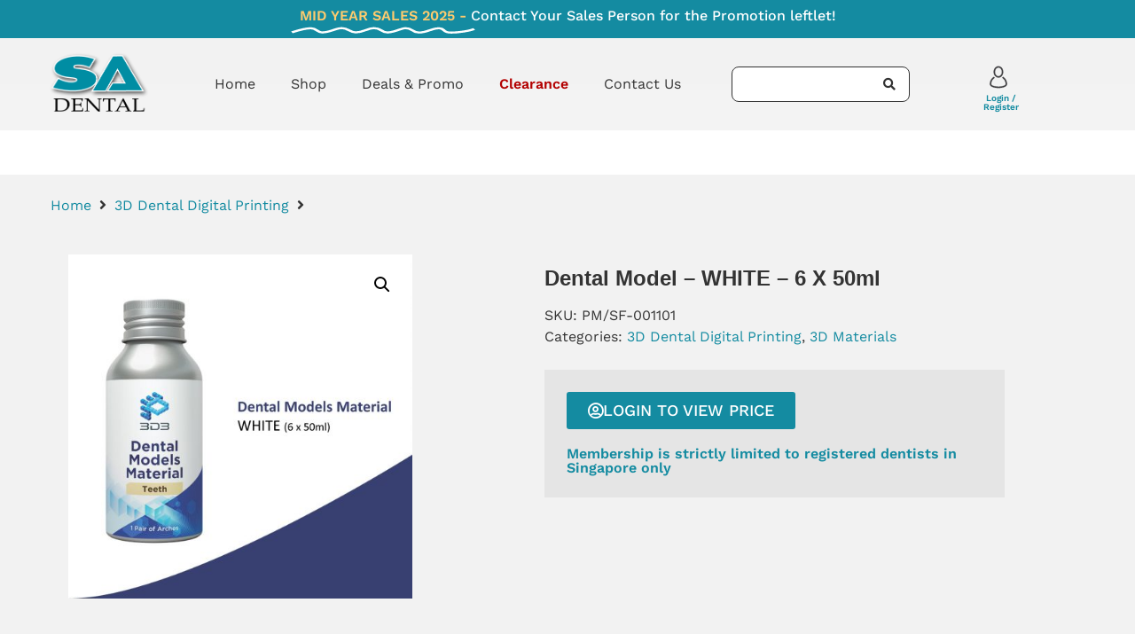

--- FILE ---
content_type: text/html; charset=UTF-8
request_url: https://www.sadental.com.sg/dental-model-white-6-x-50ml/
body_size: 36318
content:
<!doctype html>
<html lang="en-US" prefix="og: https://ogp.me/ns#">
<head>
	<meta charset="UTF-8">
	<meta name="viewport" content="width=device-width, initial-scale=1">
	<link rel="profile" href="https://gmpg.org/xfn/11">
	
<!-- Search Engine Optimization by Rank Math - https://rankmath.com/ -->
<title>Dental model - WHITE - 6 x 50ml - SA Dental</title>
<meta name="description" content="Dental model - WHITE"/>
<meta name="robots" content="follow, index, nosnippet"/>
<link rel="canonical" href="https://www.sadental.com.sg/dental-model-white-6-x-50ml/" />
<meta property="og:locale" content="en_US" />
<meta property="og:type" content="product" />
<meta property="og:title" content="Dental model - WHITE - 6 x 50ml - SA Dental" />
<meta property="og:description" content="Dental model - WHITE" />
<meta property="og:url" content="https://www.sadental.com.sg/dental-model-white-6-x-50ml/" />
<meta property="og:site_name" content="SA Dental" />
<meta property="og:updated_time" content="2022-09-22T20:56:08+08:00" />
<meta property="og:image" content="https://www.sadental.com.sg/wp-content/uploads/2022/08/Dental-model-WHITE-6-x-50ml.jpg" />
<meta property="og:image:secure_url" content="https://www.sadental.com.sg/wp-content/uploads/2022/08/Dental-model-WHITE-6-x-50ml.jpg" />
<meta property="og:image:width" content="1080" />
<meta property="og:image:height" content="1080" />
<meta property="og:image:alt" content="Dental model &#8211; WHITE &#8211; 6 x 50ml" />
<meta property="og:image:type" content="image/jpeg" />
<meta property="product:brand" content="3D Dental Digital Printing" />
<meta property="product:availability" content="instock" />
<meta name="twitter:card" content="summary_large_image" />
<meta name="twitter:title" content="Dental model - WHITE - 6 x 50ml - SA Dental" />
<meta name="twitter:description" content="Dental model - WHITE" />
<meta name="twitter:image" content="https://www.sadental.com.sg/wp-content/uploads/2022/08/Dental-model-WHITE-6-x-50ml.jpg" />
<meta name="twitter:label1" content="Price" />
<meta name="twitter:data1" content="&#036;83.00" />
<meta name="twitter:label2" content="Availability" />
<meta name="twitter:data2" content="In stock" />
<!-- /Rank Math WordPress SEO plugin -->


<link rel="alternate" type="application/rss+xml" title="SA Dental &raquo; Feed" href="https://www.sadental.com.sg/feed/" />
<link rel="alternate" type="application/rss+xml" title="SA Dental &raquo; Comments Feed" href="https://www.sadental.com.sg/comments/feed/" />
<link rel="alternate" title="oEmbed (JSON)" type="application/json+oembed" href="https://www.sadental.com.sg/wp-json/oembed/1.0/embed?url=https%3A%2F%2Fwww.sadental.com.sg%2Fdental-model-white-6-x-50ml%2F" />
<link rel="alternate" title="oEmbed (XML)" type="text/xml+oembed" href="https://www.sadental.com.sg/wp-json/oembed/1.0/embed?url=https%3A%2F%2Fwww.sadental.com.sg%2Fdental-model-white-6-x-50ml%2F&#038;format=xml" />
<style id='wp-img-auto-sizes-contain-inline-css'>
img:is([sizes=auto i],[sizes^="auto," i]){contain-intrinsic-size:3000px 1500px}
/*# sourceURL=wp-img-auto-sizes-contain-inline-css */
</style>
<link data-minify="1" rel='stylesheet' id='hello-elementor-theme-style-css' href='https://www.sadental.com.sg/wp-content/cache/min/1/wp-content/themes/hello-elementor/assets/css/theme.css?ver=1767597983' media='all' />
<link data-minify="1" rel='stylesheet' id='jet-menu-hello-css' href='https://www.sadental.com.sg/wp-content/cache/min/1/wp-content/plugins/jet-menu/integration/themes/hello-elementor/assets/css/style.css?ver=1767597983' media='all' />
<style id='wp-emoji-styles-inline-css'>

	img.wp-smiley, img.emoji {
		display: inline !important;
		border: none !important;
		box-shadow: none !important;
		height: 1em !important;
		width: 1em !important;
		margin: 0 0.07em !important;
		vertical-align: -0.1em !important;
		background: none !important;
		padding: 0 !important;
	}
/*# sourceURL=wp-emoji-styles-inline-css */
</style>
<link rel='stylesheet' id='wp-block-library-css' href='https://www.sadental.com.sg/wp-includes/css/dist/block-library/style.min.css?ver=6.9' media='all' />
<link data-minify="1" rel='stylesheet' id='jet-engine-frontend-css' href='https://www.sadental.com.sg/wp-content/cache/min/1/wp-content/plugins/jet-engine/assets/css/frontend.css?ver=1767597983' media='all' />
<style id='filebird-block-filebird-gallery-style-inline-css'>
ul.filebird-block-filebird-gallery{margin:auto!important;padding:0!important;width:100%}ul.filebird-block-filebird-gallery.layout-grid{display:grid;grid-gap:20px;align-items:stretch;grid-template-columns:repeat(var(--columns),1fr);justify-items:stretch}ul.filebird-block-filebird-gallery.layout-grid li img{border:1px solid #ccc;box-shadow:2px 2px 6px 0 rgba(0,0,0,.3);height:100%;max-width:100%;-o-object-fit:cover;object-fit:cover;width:100%}ul.filebird-block-filebird-gallery.layout-masonry{-moz-column-count:var(--columns);-moz-column-gap:var(--space);column-gap:var(--space);-moz-column-width:var(--min-width);columns:var(--min-width) var(--columns);display:block;overflow:auto}ul.filebird-block-filebird-gallery.layout-masonry li{margin-bottom:var(--space)}ul.filebird-block-filebird-gallery li{list-style:none}ul.filebird-block-filebird-gallery li figure{height:100%;margin:0;padding:0;position:relative;width:100%}ul.filebird-block-filebird-gallery li figure figcaption{background:linear-gradient(0deg,rgba(0,0,0,.7),rgba(0,0,0,.3) 70%,transparent);bottom:0;box-sizing:border-box;color:#fff;font-size:.8em;margin:0;max-height:100%;overflow:auto;padding:3em .77em .7em;position:absolute;text-align:center;width:100%;z-index:2}ul.filebird-block-filebird-gallery li figure figcaption a{color:inherit}

/*# sourceURL=https://www.sadental.com.sg/wp-content/plugins/filebird/blocks/filebird-gallery/build/style-index.css */
</style>
<style id='global-styles-inline-css'>
:root{--wp--preset--aspect-ratio--square: 1;--wp--preset--aspect-ratio--4-3: 4/3;--wp--preset--aspect-ratio--3-4: 3/4;--wp--preset--aspect-ratio--3-2: 3/2;--wp--preset--aspect-ratio--2-3: 2/3;--wp--preset--aspect-ratio--16-9: 16/9;--wp--preset--aspect-ratio--9-16: 9/16;--wp--preset--color--black: #000000;--wp--preset--color--cyan-bluish-gray: #abb8c3;--wp--preset--color--white: #ffffff;--wp--preset--color--pale-pink: #f78da7;--wp--preset--color--vivid-red: #cf2e2e;--wp--preset--color--luminous-vivid-orange: #ff6900;--wp--preset--color--luminous-vivid-amber: #fcb900;--wp--preset--color--light-green-cyan: #7bdcb5;--wp--preset--color--vivid-green-cyan: #00d084;--wp--preset--color--pale-cyan-blue: #8ed1fc;--wp--preset--color--vivid-cyan-blue: #0693e3;--wp--preset--color--vivid-purple: #9b51e0;--wp--preset--gradient--vivid-cyan-blue-to-vivid-purple: linear-gradient(135deg,rgb(6,147,227) 0%,rgb(155,81,224) 100%);--wp--preset--gradient--light-green-cyan-to-vivid-green-cyan: linear-gradient(135deg,rgb(122,220,180) 0%,rgb(0,208,130) 100%);--wp--preset--gradient--luminous-vivid-amber-to-luminous-vivid-orange: linear-gradient(135deg,rgb(252,185,0) 0%,rgb(255,105,0) 100%);--wp--preset--gradient--luminous-vivid-orange-to-vivid-red: linear-gradient(135deg,rgb(255,105,0) 0%,rgb(207,46,46) 100%);--wp--preset--gradient--very-light-gray-to-cyan-bluish-gray: linear-gradient(135deg,rgb(238,238,238) 0%,rgb(169,184,195) 100%);--wp--preset--gradient--cool-to-warm-spectrum: linear-gradient(135deg,rgb(74,234,220) 0%,rgb(151,120,209) 20%,rgb(207,42,186) 40%,rgb(238,44,130) 60%,rgb(251,105,98) 80%,rgb(254,248,76) 100%);--wp--preset--gradient--blush-light-purple: linear-gradient(135deg,rgb(255,206,236) 0%,rgb(152,150,240) 100%);--wp--preset--gradient--blush-bordeaux: linear-gradient(135deg,rgb(254,205,165) 0%,rgb(254,45,45) 50%,rgb(107,0,62) 100%);--wp--preset--gradient--luminous-dusk: linear-gradient(135deg,rgb(255,203,112) 0%,rgb(199,81,192) 50%,rgb(65,88,208) 100%);--wp--preset--gradient--pale-ocean: linear-gradient(135deg,rgb(255,245,203) 0%,rgb(182,227,212) 50%,rgb(51,167,181) 100%);--wp--preset--gradient--electric-grass: linear-gradient(135deg,rgb(202,248,128) 0%,rgb(113,206,126) 100%);--wp--preset--gradient--midnight: linear-gradient(135deg,rgb(2,3,129) 0%,rgb(40,116,252) 100%);--wp--preset--font-size--small: 13px;--wp--preset--font-size--medium: 20px;--wp--preset--font-size--large: 36px;--wp--preset--font-size--x-large: 42px;--wp--preset--spacing--20: 0.44rem;--wp--preset--spacing--30: 0.67rem;--wp--preset--spacing--40: 1rem;--wp--preset--spacing--50: 1.5rem;--wp--preset--spacing--60: 2.25rem;--wp--preset--spacing--70: 3.38rem;--wp--preset--spacing--80: 5.06rem;--wp--preset--shadow--natural: 6px 6px 9px rgba(0, 0, 0, 0.2);--wp--preset--shadow--deep: 12px 12px 50px rgba(0, 0, 0, 0.4);--wp--preset--shadow--sharp: 6px 6px 0px rgba(0, 0, 0, 0.2);--wp--preset--shadow--outlined: 6px 6px 0px -3px rgb(255, 255, 255), 6px 6px rgb(0, 0, 0);--wp--preset--shadow--crisp: 6px 6px 0px rgb(0, 0, 0);}:root { --wp--style--global--content-size: 800px;--wp--style--global--wide-size: 1200px; }:where(body) { margin: 0; }.wp-site-blocks > .alignleft { float: left; margin-right: 2em; }.wp-site-blocks > .alignright { float: right; margin-left: 2em; }.wp-site-blocks > .aligncenter { justify-content: center; margin-left: auto; margin-right: auto; }:where(.wp-site-blocks) > * { margin-block-start: 24px; margin-block-end: 0; }:where(.wp-site-blocks) > :first-child { margin-block-start: 0; }:where(.wp-site-blocks) > :last-child { margin-block-end: 0; }:root { --wp--style--block-gap: 24px; }:root :where(.is-layout-flow) > :first-child{margin-block-start: 0;}:root :where(.is-layout-flow) > :last-child{margin-block-end: 0;}:root :where(.is-layout-flow) > *{margin-block-start: 24px;margin-block-end: 0;}:root :where(.is-layout-constrained) > :first-child{margin-block-start: 0;}:root :where(.is-layout-constrained) > :last-child{margin-block-end: 0;}:root :where(.is-layout-constrained) > *{margin-block-start: 24px;margin-block-end: 0;}:root :where(.is-layout-flex){gap: 24px;}:root :where(.is-layout-grid){gap: 24px;}.is-layout-flow > .alignleft{float: left;margin-inline-start: 0;margin-inline-end: 2em;}.is-layout-flow > .alignright{float: right;margin-inline-start: 2em;margin-inline-end: 0;}.is-layout-flow > .aligncenter{margin-left: auto !important;margin-right: auto !important;}.is-layout-constrained > .alignleft{float: left;margin-inline-start: 0;margin-inline-end: 2em;}.is-layout-constrained > .alignright{float: right;margin-inline-start: 2em;margin-inline-end: 0;}.is-layout-constrained > .aligncenter{margin-left: auto !important;margin-right: auto !important;}.is-layout-constrained > :where(:not(.alignleft):not(.alignright):not(.alignfull)){max-width: var(--wp--style--global--content-size);margin-left: auto !important;margin-right: auto !important;}.is-layout-constrained > .alignwide{max-width: var(--wp--style--global--wide-size);}body .is-layout-flex{display: flex;}.is-layout-flex{flex-wrap: wrap;align-items: center;}.is-layout-flex > :is(*, div){margin: 0;}body .is-layout-grid{display: grid;}.is-layout-grid > :is(*, div){margin: 0;}body{padding-top: 0px;padding-right: 0px;padding-bottom: 0px;padding-left: 0px;}a:where(:not(.wp-element-button)){text-decoration: underline;}:root :where(.wp-element-button, .wp-block-button__link){background-color: #32373c;border-width: 0;color: #fff;font-family: inherit;font-size: inherit;font-style: inherit;font-weight: inherit;letter-spacing: inherit;line-height: inherit;padding-top: calc(0.667em + 2px);padding-right: calc(1.333em + 2px);padding-bottom: calc(0.667em + 2px);padding-left: calc(1.333em + 2px);text-decoration: none;text-transform: inherit;}.has-black-color{color: var(--wp--preset--color--black) !important;}.has-cyan-bluish-gray-color{color: var(--wp--preset--color--cyan-bluish-gray) !important;}.has-white-color{color: var(--wp--preset--color--white) !important;}.has-pale-pink-color{color: var(--wp--preset--color--pale-pink) !important;}.has-vivid-red-color{color: var(--wp--preset--color--vivid-red) !important;}.has-luminous-vivid-orange-color{color: var(--wp--preset--color--luminous-vivid-orange) !important;}.has-luminous-vivid-amber-color{color: var(--wp--preset--color--luminous-vivid-amber) !important;}.has-light-green-cyan-color{color: var(--wp--preset--color--light-green-cyan) !important;}.has-vivid-green-cyan-color{color: var(--wp--preset--color--vivid-green-cyan) !important;}.has-pale-cyan-blue-color{color: var(--wp--preset--color--pale-cyan-blue) !important;}.has-vivid-cyan-blue-color{color: var(--wp--preset--color--vivid-cyan-blue) !important;}.has-vivid-purple-color{color: var(--wp--preset--color--vivid-purple) !important;}.has-black-background-color{background-color: var(--wp--preset--color--black) !important;}.has-cyan-bluish-gray-background-color{background-color: var(--wp--preset--color--cyan-bluish-gray) !important;}.has-white-background-color{background-color: var(--wp--preset--color--white) !important;}.has-pale-pink-background-color{background-color: var(--wp--preset--color--pale-pink) !important;}.has-vivid-red-background-color{background-color: var(--wp--preset--color--vivid-red) !important;}.has-luminous-vivid-orange-background-color{background-color: var(--wp--preset--color--luminous-vivid-orange) !important;}.has-luminous-vivid-amber-background-color{background-color: var(--wp--preset--color--luminous-vivid-amber) !important;}.has-light-green-cyan-background-color{background-color: var(--wp--preset--color--light-green-cyan) !important;}.has-vivid-green-cyan-background-color{background-color: var(--wp--preset--color--vivid-green-cyan) !important;}.has-pale-cyan-blue-background-color{background-color: var(--wp--preset--color--pale-cyan-blue) !important;}.has-vivid-cyan-blue-background-color{background-color: var(--wp--preset--color--vivid-cyan-blue) !important;}.has-vivid-purple-background-color{background-color: var(--wp--preset--color--vivid-purple) !important;}.has-black-border-color{border-color: var(--wp--preset--color--black) !important;}.has-cyan-bluish-gray-border-color{border-color: var(--wp--preset--color--cyan-bluish-gray) !important;}.has-white-border-color{border-color: var(--wp--preset--color--white) !important;}.has-pale-pink-border-color{border-color: var(--wp--preset--color--pale-pink) !important;}.has-vivid-red-border-color{border-color: var(--wp--preset--color--vivid-red) !important;}.has-luminous-vivid-orange-border-color{border-color: var(--wp--preset--color--luminous-vivid-orange) !important;}.has-luminous-vivid-amber-border-color{border-color: var(--wp--preset--color--luminous-vivid-amber) !important;}.has-light-green-cyan-border-color{border-color: var(--wp--preset--color--light-green-cyan) !important;}.has-vivid-green-cyan-border-color{border-color: var(--wp--preset--color--vivid-green-cyan) !important;}.has-pale-cyan-blue-border-color{border-color: var(--wp--preset--color--pale-cyan-blue) !important;}.has-vivid-cyan-blue-border-color{border-color: var(--wp--preset--color--vivid-cyan-blue) !important;}.has-vivid-purple-border-color{border-color: var(--wp--preset--color--vivid-purple) !important;}.has-vivid-cyan-blue-to-vivid-purple-gradient-background{background: var(--wp--preset--gradient--vivid-cyan-blue-to-vivid-purple) !important;}.has-light-green-cyan-to-vivid-green-cyan-gradient-background{background: var(--wp--preset--gradient--light-green-cyan-to-vivid-green-cyan) !important;}.has-luminous-vivid-amber-to-luminous-vivid-orange-gradient-background{background: var(--wp--preset--gradient--luminous-vivid-amber-to-luminous-vivid-orange) !important;}.has-luminous-vivid-orange-to-vivid-red-gradient-background{background: var(--wp--preset--gradient--luminous-vivid-orange-to-vivid-red) !important;}.has-very-light-gray-to-cyan-bluish-gray-gradient-background{background: var(--wp--preset--gradient--very-light-gray-to-cyan-bluish-gray) !important;}.has-cool-to-warm-spectrum-gradient-background{background: var(--wp--preset--gradient--cool-to-warm-spectrum) !important;}.has-blush-light-purple-gradient-background{background: var(--wp--preset--gradient--blush-light-purple) !important;}.has-blush-bordeaux-gradient-background{background: var(--wp--preset--gradient--blush-bordeaux) !important;}.has-luminous-dusk-gradient-background{background: var(--wp--preset--gradient--luminous-dusk) !important;}.has-pale-ocean-gradient-background{background: var(--wp--preset--gradient--pale-ocean) !important;}.has-electric-grass-gradient-background{background: var(--wp--preset--gradient--electric-grass) !important;}.has-midnight-gradient-background{background: var(--wp--preset--gradient--midnight) !important;}.has-small-font-size{font-size: var(--wp--preset--font-size--small) !important;}.has-medium-font-size{font-size: var(--wp--preset--font-size--medium) !important;}.has-large-font-size{font-size: var(--wp--preset--font-size--large) !important;}.has-x-large-font-size{font-size: var(--wp--preset--font-size--x-large) !important;}
:root :where(.wp-block-pullquote){font-size: 1.5em;line-height: 1.6;}
/*# sourceURL=global-styles-inline-css */
</style>
<link rel='stylesheet' id='photoswipe-css' href='https://www.sadental.com.sg/wp-content/cache/background-css/1/www.sadental.com.sg/wp-content/plugins/woocommerce/assets/css/photoswipe/photoswipe.min.css?ver=10.3.7&wpr_t=1769495361' media='all' />
<link rel='stylesheet' id='photoswipe-default-skin-css' href='https://www.sadental.com.sg/wp-content/cache/background-css/1/www.sadental.com.sg/wp-content/plugins/woocommerce/assets/css/photoswipe/default-skin/default-skin.min.css?ver=10.3.7&wpr_t=1769495361' media='all' />
<link data-minify="1" rel='stylesheet' id='woocommerce-layout-css' href='https://www.sadental.com.sg/wp-content/cache/min/1/wp-content/plugins/woocommerce/assets/css/woocommerce-layout.css?ver=1767597983' media='all' />
<link data-minify="1" rel='stylesheet' id='woocommerce-smallscreen-css' href='https://www.sadental.com.sg/wp-content/cache/min/1/wp-content/plugins/woocommerce/assets/css/woocommerce-smallscreen.css?ver=1767597983' media='only screen and (max-width: 768px)' />
<link data-minify="1" rel='stylesheet' id='woocommerce-general-css' href='https://www.sadental.com.sg/wp-content/cache/background-css/1/www.sadental.com.sg/wp-content/cache/min/1/wp-content/plugins/woocommerce/assets/css/woocommerce.css?ver=1767597983&wpr_t=1769495361' media='all' />
<style id='woocommerce-inline-inline-css'>
.woocommerce form .form-row .required { visibility: visible; }
/*# sourceURL=woocommerce-inline-inline-css */
</style>
<link data-minify="1" rel='stylesheet' id='brands-styles-css' href='https://www.sadental.com.sg/wp-content/cache/min/1/wp-content/plugins/woocommerce/assets/css/brands.css?ver=1767597983' media='all' />
<link data-minify="1" rel='stylesheet' id='hello-elementor-css' href='https://www.sadental.com.sg/wp-content/cache/min/1/wp-content/themes/hello-elementor/assets/css/reset.css?ver=1767597983' media='all' />
<link data-minify="1" rel='stylesheet' id='hello-elementor-header-footer-css' href='https://www.sadental.com.sg/wp-content/cache/min/1/wp-content/themes/hello-elementor/assets/css/header-footer.css?ver=1767597983' media='all' />
<link rel='stylesheet' id='elementor-frontend-css' href='https://www.sadental.com.sg/wp-content/plugins/elementor/assets/css/frontend.min.css?ver=3.33.4' media='all' />
<link rel='stylesheet' id='elementor-post-6-css' href='https://www.sadental.com.sg/wp-content/uploads/elementor/css/post-6.css?ver=1767597944' media='all' />
<link data-minify="1" rel='stylesheet' id='jet-menu-public-styles-css' href='https://www.sadental.com.sg/wp-content/cache/min/1/wp-content/plugins/jet-menu/assets/public/css/public.css?ver=1767597983' media='all' />
<link rel='stylesheet' id='elementor-post-737-css' href='https://www.sadental.com.sg/wp-content/uploads/elementor/css/post-737.css?ver=1767598001' media='all' />
<link data-minify="1" rel='stylesheet' id='jet-woo-builder-css' href='https://www.sadental.com.sg/wp-content/cache/min/1/wp-content/plugins/jet-woo-builder/assets/css/frontend.css?ver=1767597983' media='all' />
<style id='jet-woo-builder-inline-css'>
@font-face {
				font-family: "WooCommerce";
				font-weight: normal;
				font-style: normal;
				src: url("https://www.sadental.com.sg/wp-content/plugins/woocommerce/assets/fonts/WooCommerce.eot");
				src: url("https://www.sadental.com.sg/wp-content/plugins/woocommerce/assets/fonts/WooCommerce.eot?#iefix") format("embedded-opentype"),
					 url("https://www.sadental.com.sg/wp-content/plugins/woocommerce/assets/fonts/WooCommerce.woff") format("woff"),
					 url("https://www.sadental.com.sg/wp-content/plugins/woocommerce/assets/fonts/WooCommerce.ttf") format("truetype"),
					 url("https://www.sadental.com.sg/wp-content/plugins/woocommerce/assets/fonts/WooCommerce.svg#WooCommerce") format("svg");
			}
/*# sourceURL=jet-woo-builder-inline-css */
</style>
<link rel='stylesheet' id='elementor-icons-shared-0-css' href='https://www.sadental.com.sg/wp-content/plugins/elementor/assets/lib/font-awesome/css/fontawesome.min.css?ver=5.15.3' media='all' />
<link data-minify="1" rel='stylesheet' id='elementor-icons-fa-solid-css' href='https://www.sadental.com.sg/wp-content/cache/min/1/wp-content/plugins/elementor/assets/lib/font-awesome/css/solid.min.css?ver=1767597983' media='all' />
<link data-minify="1" rel='stylesheet' id='swiper-css' href='https://www.sadental.com.sg/wp-content/cache/min/1/wp-content/plugins/elementor/assets/lib/swiper/v8/css/swiper.min.css?ver=1767597983' media='all' />
<link rel='stylesheet' id='e-swiper-css' href='https://www.sadental.com.sg/wp-content/plugins/elementor/assets/css/conditionals/e-swiper.min.css?ver=3.33.4' media='all' />
<link data-minify="1" rel='stylesheet' id='jet-woo-builder-frontend-font-css' href='https://www.sadental.com.sg/wp-content/cache/min/1/wp-content/plugins/jet-woo-builder/assets/css/lib/jetwoobuilder-frontend-font/css/jetwoobuilder-frontend-font.css?ver=1767597983' media='all' />
<link rel='stylesheet' id='widget-animated-headline-css' href='https://www.sadental.com.sg/wp-content/plugins/elementor-pro/assets/css/widget-animated-headline.min.css?ver=3.33.2' media='all' />
<link rel='stylesheet' id='widget-image-css' href='https://www.sadental.com.sg/wp-content/plugins/elementor/assets/css/widget-image.min.css?ver=3.33.4' media='all' />
<link rel='stylesheet' id='widget-woocommerce-menu-cart-css' href='https://www.sadental.com.sg/wp-content/plugins/elementor-pro/assets/css/widget-woocommerce-menu-cart.min.css?ver=3.33.2' media='all' />
<link rel='stylesheet' id='e-sticky-css' href='https://www.sadental.com.sg/wp-content/plugins/elementor-pro/assets/css/modules/sticky.min.css?ver=3.33.2' media='all' />
<link rel='stylesheet' id='widget-nav-menu-css' href='https://www.sadental.com.sg/wp-content/plugins/elementor-pro/assets/css/widget-nav-menu.min.css?ver=3.33.2' media='all' />
<link rel='stylesheet' id='widget-search-form-css' href='https://www.sadental.com.sg/wp-content/plugins/elementor-pro/assets/css/widget-search-form.min.css?ver=3.33.2' media='all' />
<link rel='stylesheet' id='widget-heading-css' href='https://www.sadental.com.sg/wp-content/plugins/elementor/assets/css/widget-heading.min.css?ver=3.33.4' media='all' />
<link rel='stylesheet' id='widget-divider-css' href='https://www.sadental.com.sg/wp-content/plugins/elementor/assets/css/widget-divider.min.css?ver=3.33.4' media='all' />
<link rel='stylesheet' id='widget-icon-list-css' href='https://www.sadental.com.sg/wp-content/plugins/elementor/assets/css/widget-icon-list.min.css?ver=3.33.4' media='all' />
<link rel='stylesheet' id='widget-social-icons-css' href='https://www.sadental.com.sg/wp-content/plugins/elementor/assets/css/widget-social-icons.min.css?ver=3.33.4' media='all' />
<link rel='stylesheet' id='e-apple-webkit-css' href='https://www.sadental.com.sg/wp-content/plugins/elementor/assets/css/conditionals/apple-webkit.min.css?ver=3.33.4' media='all' />
<link rel='stylesheet' id='e-animation-fadeInRight-css' href='https://www.sadental.com.sg/wp-content/plugins/elementor/assets/lib/animations/styles/fadeInRight.min.css?ver=3.33.4' media='all' />
<link rel='stylesheet' id='e-animation-slideInRight-css' href='https://www.sadental.com.sg/wp-content/plugins/elementor/assets/lib/animations/styles/slideInRight.min.css?ver=3.33.4' media='all' />
<link rel='stylesheet' id='e-popup-css' href='https://www.sadental.com.sg/wp-content/plugins/elementor-pro/assets/css/conditionals/popup.min.css?ver=3.33.2' media='all' />
<link rel='stylesheet' id='jet-blocks-css' href='https://www.sadental.com.sg/wp-content/uploads/elementor/css/custom-jet-blocks.css?ver=1.3.21' media='all' />
<link data-minify="1" rel='stylesheet' id='elementor-icons-css' href='https://www.sadental.com.sg/wp-content/cache/min/1/wp-content/plugins/elementor/assets/lib/eicons/css/elementor-icons.min.css?ver=1767597983' media='all' />
<link data-minify="1" rel='stylesheet' id='font-awesome-5-all-css' href='https://www.sadental.com.sg/wp-content/cache/min/1/wp-content/plugins/elementor/assets/lib/font-awesome/css/all.min.css?ver=1767597983' media='all' />
<link rel='stylesheet' id='font-awesome-4-shim-css' href='https://www.sadental.com.sg/wp-content/plugins/elementor/assets/lib/font-awesome/css/v4-shims.min.css?ver=3.33.4' media='all' />
<link rel='stylesheet' id='elementor-post-21-css' href='https://www.sadental.com.sg/wp-content/uploads/elementor/css/post-21.css?ver=1767597945' media='all' />
<link rel='stylesheet' id='elementor-post-48-css' href='https://www.sadental.com.sg/wp-content/uploads/elementor/css/post-48.css?ver=1767597946' media='all' />
<link rel='stylesheet' id='elementor-post-3669-css' href='https://www.sadental.com.sg/wp-content/uploads/elementor/css/post-3669.css?ver=1767597946' media='all' />
<link rel='stylesheet' id='jquery-chosen-css' href='https://www.sadental.com.sg/wp-content/cache/background-css/1/www.sadental.com.sg/wp-content/plugins/jet-search/assets/lib/chosen/chosen.min.css?ver=1.8.7&wpr_t=1769495361' media='all' />
<link data-minify="1" rel='stylesheet' id='jet-search-css' href='https://www.sadental.com.sg/wp-content/cache/min/1/wp-content/plugins/jet-search/assets/css/jet-search.css?ver=1767597983' media='all' />
<style id='rocket-lazyload-inline-css'>
.rll-youtube-player{position:relative;padding-bottom:56.23%;height:0;overflow:hidden;max-width:100%;}.rll-youtube-player:focus-within{outline: 2px solid currentColor;outline-offset: 5px;}.rll-youtube-player iframe{position:absolute;top:0;left:0;width:100%;height:100%;z-index:100;background:0 0}.rll-youtube-player img{bottom:0;display:block;left:0;margin:auto;max-width:100%;width:100%;position:absolute;right:0;top:0;border:none;height:auto;-webkit-transition:.4s all;-moz-transition:.4s all;transition:.4s all}.rll-youtube-player img:hover{-webkit-filter:brightness(75%)}.rll-youtube-player .play{height:100%;width:100%;left:0;top:0;position:absolute;background:var(--wpr-bg-43a99869-70b9-48f1-a67a-f4b9f8cadd4e) no-repeat center;background-color: transparent !important;cursor:pointer;border:none;}.wp-embed-responsive .wp-has-aspect-ratio .rll-youtube-player{position:absolute;padding-bottom:0;width:100%;height:100%;top:0;bottom:0;left:0;right:0}
/*# sourceURL=rocket-lazyload-inline-css */
</style>
<link data-minify="1" rel='stylesheet' id='elementor-gf-local-worksans-css' href='https://www.sadental.com.sg/wp-content/cache/min/1/wp-content/uploads/elementor/google-fonts/css/worksans.css?ver=1767597983' media='all' />
<link data-minify="1" rel='stylesheet' id='elementor-icons-fa-regular-css' href='https://www.sadental.com.sg/wp-content/cache/min/1/wp-content/plugins/elementor/assets/lib/font-awesome/css/regular.min.css?ver=1767597983' media='all' />
<link data-minify="1" rel='stylesheet' id='elementor-icons-fa-brands-css' href='https://www.sadental.com.sg/wp-content/cache/min/1/wp-content/plugins/elementor/assets/lib/font-awesome/css/brands.min.css?ver=1767597983' media='all' />
<script src="https://www.sadental.com.sg/wp-includes/js/jquery/jquery.min.js?ver=3.7.1" id="jquery-core-js"></script>
<script src="https://www.sadental.com.sg/wp-includes/js/jquery/jquery-migrate.min.js?ver=3.4.1" id="jquery-migrate-js"></script>
<script src="https://www.sadental.com.sg/wp-includes/js/imagesloaded.min.js?ver=6.9" id="imagesLoaded-js"></script>
<script src="https://www.sadental.com.sg/wp-content/plugins/woocommerce/assets/js/jquery-blockui/jquery.blockUI.min.js?ver=2.7.0-wc.10.3.7" id="wc-jquery-blockui-js" defer data-wp-strategy="defer"></script>
<script id="wc-add-to-cart-js-extra">
var wc_add_to_cart_params = {"ajax_url":"/wp-admin/admin-ajax.php","wc_ajax_url":"/?wc-ajax=%%endpoint%%","i18n_view_cart":"View cart","cart_url":"https://www.sadental.com.sg/cart/","is_cart":"","cart_redirect_after_add":"no"};
//# sourceURL=wc-add-to-cart-js-extra
</script>
<script src="https://www.sadental.com.sg/wp-content/plugins/woocommerce/assets/js/frontend/add-to-cart.min.js?ver=10.3.7" id="wc-add-to-cart-js" defer data-wp-strategy="defer"></script>
<script src="https://www.sadental.com.sg/wp-content/plugins/woocommerce/assets/js/zoom/jquery.zoom.min.js?ver=1.7.21-wc.10.3.7" id="wc-zoom-js" defer data-wp-strategy="defer"></script>
<script src="https://www.sadental.com.sg/wp-content/plugins/woocommerce/assets/js/flexslider/jquery.flexslider.min.js?ver=2.7.2-wc.10.3.7" id="wc-flexslider-js" defer data-wp-strategy="defer"></script>
<script src="https://www.sadental.com.sg/wp-content/plugins/woocommerce/assets/js/photoswipe/photoswipe.min.js?ver=4.1.1-wc.10.3.7" id="wc-photoswipe-js" defer data-wp-strategy="defer"></script>
<script src="https://www.sadental.com.sg/wp-content/plugins/woocommerce/assets/js/photoswipe/photoswipe-ui-default.min.js?ver=4.1.1-wc.10.3.7" id="wc-photoswipe-ui-default-js" defer data-wp-strategy="defer"></script>
<script id="wc-single-product-js-extra">
var wc_single_product_params = {"i18n_required_rating_text":"Please select a rating","i18n_rating_options":["1 of 5 stars","2 of 5 stars","3 of 5 stars","4 of 5 stars","5 of 5 stars"],"i18n_product_gallery_trigger_text":"View full-screen image gallery","review_rating_required":"yes","flexslider":{"rtl":false,"animation":"slide","smoothHeight":true,"directionNav":false,"controlNav":"thumbnails","slideshow":false,"animationSpeed":500,"animationLoop":false,"allowOneSlide":false},"zoom_enabled":"1","zoom_options":[],"photoswipe_enabled":"1","photoswipe_options":{"shareEl":false,"closeOnScroll":false,"history":false,"hideAnimationDuration":0,"showAnimationDuration":0},"flexslider_enabled":"1"};
//# sourceURL=wc-single-product-js-extra
</script>
<script src="https://www.sadental.com.sg/wp-content/plugins/woocommerce/assets/js/frontend/single-product.min.js?ver=10.3.7" id="wc-single-product-js" defer data-wp-strategy="defer"></script>
<script src="https://www.sadental.com.sg/wp-content/plugins/woocommerce/assets/js/js-cookie/js.cookie.min.js?ver=2.1.4-wc.10.3.7" id="wc-js-cookie-js" defer data-wp-strategy="defer"></script>
<script id="woocommerce-js-extra">
var woocommerce_params = {"ajax_url":"/wp-admin/admin-ajax.php","wc_ajax_url":"/?wc-ajax=%%endpoint%%","i18n_password_show":"Show password","i18n_password_hide":"Hide password"};
//# sourceURL=woocommerce-js-extra
</script>
<script src="https://www.sadental.com.sg/wp-content/plugins/woocommerce/assets/js/frontend/woocommerce.min.js?ver=10.3.7" id="woocommerce-js" defer data-wp-strategy="defer"></script>
<script src="https://www.sadental.com.sg/wp-content/plugins/elementor/assets/lib/font-awesome/js/v4-shims.min.js?ver=3.33.4" id="font-awesome-4-shim-js"></script>
<link rel="https://api.w.org/" href="https://www.sadental.com.sg/wp-json/" /><link rel="alternate" title="JSON" type="application/json" href="https://www.sadental.com.sg/wp-json/wp/v2/product/6281" /><link rel="EditURI" type="application/rsd+xml" title="RSD" href="https://www.sadental.com.sg/xmlrpc.php?rsd" />
<meta name="generator" content="WordPress 6.9" />
<link rel='shortlink' href='https://www.sadental.com.sg/?p=6281' />
	<noscript><style>.woocommerce-product-gallery{ opacity: 1 !important; }</style></noscript>
	<meta name="generator" content="Elementor 3.33.4; features: additional_custom_breakpoints; settings: css_print_method-external, google_font-enabled, font_display-auto">
			<style>
				.e-con.e-parent:nth-of-type(n+4):not(.e-lazyloaded):not(.e-no-lazyload),
				.e-con.e-parent:nth-of-type(n+4):not(.e-lazyloaded):not(.e-no-lazyload) * {
					background-image: none !important;
				}
				@media screen and (max-height: 1024px) {
					.e-con.e-parent:nth-of-type(n+3):not(.e-lazyloaded):not(.e-no-lazyload),
					.e-con.e-parent:nth-of-type(n+3):not(.e-lazyloaded):not(.e-no-lazyload) * {
						background-image: none !important;
					}
				}
				@media screen and (max-height: 640px) {
					.e-con.e-parent:nth-of-type(n+2):not(.e-lazyloaded):not(.e-no-lazyload),
					.e-con.e-parent:nth-of-type(n+2):not(.e-lazyloaded):not(.e-no-lazyload) * {
						background-image: none !important;
					}
				}
			</style>
			<link rel="icon" href="https://www.sadental.com.sg/wp-content/uploads/2021/10/favicon-100x100.png" sizes="32x32" />
<link rel="icon" href="https://www.sadental.com.sg/wp-content/uploads/2021/10/favicon-300x300.png" sizes="192x192" />
<link rel="apple-touch-icon" href="https://www.sadental.com.sg/wp-content/uploads/2021/10/favicon-300x300.png" />
<meta name="msapplication-TileImage" content="https://www.sadental.com.sg/wp-content/uploads/2021/10/favicon-300x300.png" />
		<style id="wp-custom-css">
			.single.single-product .jet-breadcrumbs__item:nth-child(3), .single.single-product .jet-breadcrumbs__item:nth-child(4), .single.single-product .jet-breadcrumbs__item:nth-child(5), .single.single-product .jet-breadcrumbs__item:nth-child(6), .single.single-product .jet-breadcrumbs__item:nth-child(9),
.single.single-product .jet-breadcrumbs__item:nth-child(10){
	display:none;
}		</style>
		<noscript><style id="rocket-lazyload-nojs-css">.rll-youtube-player, [data-lazy-src]{display:none !important;}</style></noscript><style id="wpr-lazyload-bg-container"></style><style id="wpr-lazyload-bg-exclusion"></style>
<noscript>
<style id="wpr-lazyload-bg-nostyle">button.pswp__button{--wpr-bg-9eda5a6e-4097-4001-b1d4-1a9f2ffc49a8: url('https://www.sadental.com.sg/wp-content/plugins/woocommerce/assets/css/photoswipe/default-skin/default-skin.png');}.pswp__button,.pswp__button--arrow--left:before,.pswp__button--arrow--right:before{--wpr-bg-3cf1b827-4f31-4ca4-ab0e-73f24bdea97e: url('https://www.sadental.com.sg/wp-content/plugins/woocommerce/assets/css/photoswipe/default-skin/default-skin.png');}.pswp__preloader--active .pswp__preloader__icn{--wpr-bg-c36d8546-c86b-4124-886a-98646897d304: url('https://www.sadental.com.sg/wp-content/plugins/woocommerce/assets/css/photoswipe/default-skin/preloader.gif');}.pswp--svg .pswp__button,.pswp--svg .pswp__button--arrow--left:before,.pswp--svg .pswp__button--arrow--right:before{--wpr-bg-15e4795a-8a3d-4b81-8aee-92710531cf3b: url('https://www.sadental.com.sg/wp-content/plugins/woocommerce/assets/css/photoswipe/default-skin/default-skin.svg');}.woocommerce .blockUI.blockOverlay::before{--wpr-bg-9b52e77b-3c4f-4538-b713-5e056f93b2d6: url('https://www.sadental.com.sg/wp-content/plugins/woocommerce/assets/images/icons/loader.svg');}.woocommerce .loader::before{--wpr-bg-c232109f-18c2-443f-8f8a-5b4bed09a161: url('https://www.sadental.com.sg/wp-content/plugins/woocommerce/assets/images/icons/loader.svg');}#add_payment_method #payment div.payment_box .wc-credit-card-form-card-cvc.visa,#add_payment_method #payment div.payment_box .wc-credit-card-form-card-expiry.visa,#add_payment_method #payment div.payment_box .wc-credit-card-form-card-number.visa,.woocommerce-cart #payment div.payment_box .wc-credit-card-form-card-cvc.visa,.woocommerce-cart #payment div.payment_box .wc-credit-card-form-card-expiry.visa,.woocommerce-cart #payment div.payment_box .wc-credit-card-form-card-number.visa,.woocommerce-checkout #payment div.payment_box .wc-credit-card-form-card-cvc.visa,.woocommerce-checkout #payment div.payment_box .wc-credit-card-form-card-expiry.visa,.woocommerce-checkout #payment div.payment_box .wc-credit-card-form-card-number.visa{--wpr-bg-42991827-7df6-4233-9666-b33a258c3f7f: url('https://www.sadental.com.sg/wp-content/plugins/woocommerce/assets/images/icons/credit-cards/visa.svg');}#add_payment_method #payment div.payment_box .wc-credit-card-form-card-cvc.mastercard,#add_payment_method #payment div.payment_box .wc-credit-card-form-card-expiry.mastercard,#add_payment_method #payment div.payment_box .wc-credit-card-form-card-number.mastercard,.woocommerce-cart #payment div.payment_box .wc-credit-card-form-card-cvc.mastercard,.woocommerce-cart #payment div.payment_box .wc-credit-card-form-card-expiry.mastercard,.woocommerce-cart #payment div.payment_box .wc-credit-card-form-card-number.mastercard,.woocommerce-checkout #payment div.payment_box .wc-credit-card-form-card-cvc.mastercard,.woocommerce-checkout #payment div.payment_box .wc-credit-card-form-card-expiry.mastercard,.woocommerce-checkout #payment div.payment_box .wc-credit-card-form-card-number.mastercard{--wpr-bg-558a7c2f-447f-49f6-bb8d-955ccb550f7a: url('https://www.sadental.com.sg/wp-content/plugins/woocommerce/assets/images/icons/credit-cards/mastercard.svg');}#add_payment_method #payment div.payment_box .wc-credit-card-form-card-cvc.laser,#add_payment_method #payment div.payment_box .wc-credit-card-form-card-expiry.laser,#add_payment_method #payment div.payment_box .wc-credit-card-form-card-number.laser,.woocommerce-cart #payment div.payment_box .wc-credit-card-form-card-cvc.laser,.woocommerce-cart #payment div.payment_box .wc-credit-card-form-card-expiry.laser,.woocommerce-cart #payment div.payment_box .wc-credit-card-form-card-number.laser,.woocommerce-checkout #payment div.payment_box .wc-credit-card-form-card-cvc.laser,.woocommerce-checkout #payment div.payment_box .wc-credit-card-form-card-expiry.laser,.woocommerce-checkout #payment div.payment_box .wc-credit-card-form-card-number.laser{--wpr-bg-ee89e479-6b20-453f-8588-dc74504c9be6: url('https://www.sadental.com.sg/wp-content/plugins/woocommerce/assets/images/icons/credit-cards/laser.svg');}#add_payment_method #payment div.payment_box .wc-credit-card-form-card-cvc.dinersclub,#add_payment_method #payment div.payment_box .wc-credit-card-form-card-expiry.dinersclub,#add_payment_method #payment div.payment_box .wc-credit-card-form-card-number.dinersclub,.woocommerce-cart #payment div.payment_box .wc-credit-card-form-card-cvc.dinersclub,.woocommerce-cart #payment div.payment_box .wc-credit-card-form-card-expiry.dinersclub,.woocommerce-cart #payment div.payment_box .wc-credit-card-form-card-number.dinersclub,.woocommerce-checkout #payment div.payment_box .wc-credit-card-form-card-cvc.dinersclub,.woocommerce-checkout #payment div.payment_box .wc-credit-card-form-card-expiry.dinersclub,.woocommerce-checkout #payment div.payment_box .wc-credit-card-form-card-number.dinersclub{--wpr-bg-96e8a86b-85d5-46a0-9b35-89c89037edb1: url('https://www.sadental.com.sg/wp-content/plugins/woocommerce/assets/images/icons/credit-cards/diners.svg');}#add_payment_method #payment div.payment_box .wc-credit-card-form-card-cvc.maestro,#add_payment_method #payment div.payment_box .wc-credit-card-form-card-expiry.maestro,#add_payment_method #payment div.payment_box .wc-credit-card-form-card-number.maestro,.woocommerce-cart #payment div.payment_box .wc-credit-card-form-card-cvc.maestro,.woocommerce-cart #payment div.payment_box .wc-credit-card-form-card-expiry.maestro,.woocommerce-cart #payment div.payment_box .wc-credit-card-form-card-number.maestro,.woocommerce-checkout #payment div.payment_box .wc-credit-card-form-card-cvc.maestro,.woocommerce-checkout #payment div.payment_box .wc-credit-card-form-card-expiry.maestro,.woocommerce-checkout #payment div.payment_box .wc-credit-card-form-card-number.maestro{--wpr-bg-f3ad230f-4aed-4979-a8e1-98b159820b3b: url('https://www.sadental.com.sg/wp-content/plugins/woocommerce/assets/images/icons/credit-cards/maestro.svg');}#add_payment_method #payment div.payment_box .wc-credit-card-form-card-cvc.jcb,#add_payment_method #payment div.payment_box .wc-credit-card-form-card-expiry.jcb,#add_payment_method #payment div.payment_box .wc-credit-card-form-card-number.jcb,.woocommerce-cart #payment div.payment_box .wc-credit-card-form-card-cvc.jcb,.woocommerce-cart #payment div.payment_box .wc-credit-card-form-card-expiry.jcb,.woocommerce-cart #payment div.payment_box .wc-credit-card-form-card-number.jcb,.woocommerce-checkout #payment div.payment_box .wc-credit-card-form-card-cvc.jcb,.woocommerce-checkout #payment div.payment_box .wc-credit-card-form-card-expiry.jcb,.woocommerce-checkout #payment div.payment_box .wc-credit-card-form-card-number.jcb{--wpr-bg-671c69b8-6918-4842-a786-23405c1bf7f1: url('https://www.sadental.com.sg/wp-content/plugins/woocommerce/assets/images/icons/credit-cards/jcb.svg');}#add_payment_method #payment div.payment_box .wc-credit-card-form-card-cvc.amex,#add_payment_method #payment div.payment_box .wc-credit-card-form-card-expiry.amex,#add_payment_method #payment div.payment_box .wc-credit-card-form-card-number.amex,.woocommerce-cart #payment div.payment_box .wc-credit-card-form-card-cvc.amex,.woocommerce-cart #payment div.payment_box .wc-credit-card-form-card-expiry.amex,.woocommerce-cart #payment div.payment_box .wc-credit-card-form-card-number.amex,.woocommerce-checkout #payment div.payment_box .wc-credit-card-form-card-cvc.amex,.woocommerce-checkout #payment div.payment_box .wc-credit-card-form-card-expiry.amex,.woocommerce-checkout #payment div.payment_box .wc-credit-card-form-card-number.amex{--wpr-bg-66b2877d-7b1b-491c-ba69-29050e95ee97: url('https://www.sadental.com.sg/wp-content/plugins/woocommerce/assets/images/icons/credit-cards/amex.svg');}#add_payment_method #payment div.payment_box .wc-credit-card-form-card-cvc.discover,#add_payment_method #payment div.payment_box .wc-credit-card-form-card-expiry.discover,#add_payment_method #payment div.payment_box .wc-credit-card-form-card-number.discover,.woocommerce-cart #payment div.payment_box .wc-credit-card-form-card-cvc.discover,.woocommerce-cart #payment div.payment_box .wc-credit-card-form-card-expiry.discover,.woocommerce-cart #payment div.payment_box .wc-credit-card-form-card-number.discover,.woocommerce-checkout #payment div.payment_box .wc-credit-card-form-card-cvc.discover,.woocommerce-checkout #payment div.payment_box .wc-credit-card-form-card-expiry.discover,.woocommerce-checkout #payment div.payment_box .wc-credit-card-form-card-number.discover{--wpr-bg-98c3c201-0aa1-419f-82a8-12f28cd225ff: url('https://www.sadental.com.sg/wp-content/plugins/woocommerce/assets/images/icons/credit-cards/discover.svg');}.chosen-container-single .chosen-single abbr{--wpr-bg-857aad2f-83fc-4607-b696-6a6ac586d785: url('https://www.sadental.com.sg/wp-content/plugins/jet-search/assets/lib/chosen/chosen-sprite.png');}.chosen-container-single .chosen-single div b{--wpr-bg-f59441d4-abf0-4acb-8512-04b0ec69183e: url('https://www.sadental.com.sg/wp-content/plugins/jet-search/assets/lib/chosen/chosen-sprite.png');}.chosen-container-single .chosen-search input[type=text]{--wpr-bg-d5e461b4-4db2-483c-a6e3-3940ed943a5a: url('https://www.sadental.com.sg/wp-content/plugins/jet-search/assets/lib/chosen/chosen-sprite.png');}.chosen-container-multi .chosen-choices li.search-choice .search-choice-close{--wpr-bg-76461156-7e89-4e54-bce5-43fb3c9c45d3: url('https://www.sadental.com.sg/wp-content/plugins/jet-search/assets/lib/chosen/chosen-sprite.png');}.chosen-rtl .chosen-search input[type=text]{--wpr-bg-c73be216-6eb9-4ee1-bb19-a1bad992be00: url('https://www.sadental.com.sg/wp-content/plugins/jet-search/assets/lib/chosen/chosen-sprite.png');}.chosen-container .chosen-results-scroll-down span,.chosen-container .chosen-results-scroll-up span,.chosen-container-multi .chosen-choices .search-choice .search-choice-close,.chosen-container-single .chosen-search input[type=text],.chosen-container-single .chosen-single abbr,.chosen-container-single .chosen-single div b,.chosen-rtl .chosen-search input[type=text]{--wpr-bg-267cb0d2-617e-4ac1-a002-d187ed7a479c: url('https://www.sadental.com.sg/wp-content/plugins/jet-search/assets/lib/chosen/chosen-sprite@2x.png');}.rll-youtube-player .play{--wpr-bg-43a99869-70b9-48f1-a67a-f4b9f8cadd4e: url('https://www.sadental.com.sg/wp-content/plugins/wp-rocket/assets/img/youtube.png');}</style>
</noscript>
<script type="application/javascript">const rocket_pairs = [{"selector":"button.pswp__button","style":"button.pswp__button{--wpr-bg-9eda5a6e-4097-4001-b1d4-1a9f2ffc49a8: url('https:\/\/www.sadental.com.sg\/wp-content\/plugins\/woocommerce\/assets\/css\/photoswipe\/default-skin\/default-skin.png');}","hash":"9eda5a6e-4097-4001-b1d4-1a9f2ffc49a8","url":"https:\/\/www.sadental.com.sg\/wp-content\/plugins\/woocommerce\/assets\/css\/photoswipe\/default-skin\/default-skin.png"},{"selector":".pswp__button,.pswp__button--arrow--left,.pswp__button--arrow--right","style":".pswp__button,.pswp__button--arrow--left:before,.pswp__button--arrow--right:before{--wpr-bg-3cf1b827-4f31-4ca4-ab0e-73f24bdea97e: url('https:\/\/www.sadental.com.sg\/wp-content\/plugins\/woocommerce\/assets\/css\/photoswipe\/default-skin\/default-skin.png');}","hash":"3cf1b827-4f31-4ca4-ab0e-73f24bdea97e","url":"https:\/\/www.sadental.com.sg\/wp-content\/plugins\/woocommerce\/assets\/css\/photoswipe\/default-skin\/default-skin.png"},{"selector":".pswp__preloader--active .pswp__preloader__icn","style":".pswp__preloader--active .pswp__preloader__icn{--wpr-bg-c36d8546-c86b-4124-886a-98646897d304: url('https:\/\/www.sadental.com.sg\/wp-content\/plugins\/woocommerce\/assets\/css\/photoswipe\/default-skin\/preloader.gif');}","hash":"c36d8546-c86b-4124-886a-98646897d304","url":"https:\/\/www.sadental.com.sg\/wp-content\/plugins\/woocommerce\/assets\/css\/photoswipe\/default-skin\/preloader.gif"},{"selector":".pswp--svg .pswp__button,.pswp--svg .pswp__button--arrow--left,.pswp--svg .pswp__button--arrow--right","style":".pswp--svg .pswp__button,.pswp--svg .pswp__button--arrow--left:before,.pswp--svg .pswp__button--arrow--right:before{--wpr-bg-15e4795a-8a3d-4b81-8aee-92710531cf3b: url('https:\/\/www.sadental.com.sg\/wp-content\/plugins\/woocommerce\/assets\/css\/photoswipe\/default-skin\/default-skin.svg');}","hash":"15e4795a-8a3d-4b81-8aee-92710531cf3b","url":"https:\/\/www.sadental.com.sg\/wp-content\/plugins\/woocommerce\/assets\/css\/photoswipe\/default-skin\/default-skin.svg"},{"selector":".woocommerce .blockUI.blockOverlay","style":".woocommerce .blockUI.blockOverlay::before{--wpr-bg-9b52e77b-3c4f-4538-b713-5e056f93b2d6: url('https:\/\/www.sadental.com.sg\/wp-content\/plugins\/woocommerce\/assets\/images\/icons\/loader.svg');}","hash":"9b52e77b-3c4f-4538-b713-5e056f93b2d6","url":"https:\/\/www.sadental.com.sg\/wp-content\/plugins\/woocommerce\/assets\/images\/icons\/loader.svg"},{"selector":".woocommerce .loader","style":".woocommerce .loader::before{--wpr-bg-c232109f-18c2-443f-8f8a-5b4bed09a161: url('https:\/\/www.sadental.com.sg\/wp-content\/plugins\/woocommerce\/assets\/images\/icons\/loader.svg');}","hash":"c232109f-18c2-443f-8f8a-5b4bed09a161","url":"https:\/\/www.sadental.com.sg\/wp-content\/plugins\/woocommerce\/assets\/images\/icons\/loader.svg"},{"selector":"#add_payment_method #payment div.payment_box .wc-credit-card-form-card-cvc.visa,#add_payment_method #payment div.payment_box .wc-credit-card-form-card-expiry.visa,#add_payment_method #payment div.payment_box .wc-credit-card-form-card-number.visa,.woocommerce-cart #payment div.payment_box .wc-credit-card-form-card-cvc.visa,.woocommerce-cart #payment div.payment_box .wc-credit-card-form-card-expiry.visa,.woocommerce-cart #payment div.payment_box .wc-credit-card-form-card-number.visa,.woocommerce-checkout #payment div.payment_box .wc-credit-card-form-card-cvc.visa,.woocommerce-checkout #payment div.payment_box .wc-credit-card-form-card-expiry.visa,.woocommerce-checkout #payment div.payment_box .wc-credit-card-form-card-number.visa","style":"#add_payment_method #payment div.payment_box .wc-credit-card-form-card-cvc.visa,#add_payment_method #payment div.payment_box .wc-credit-card-form-card-expiry.visa,#add_payment_method #payment div.payment_box .wc-credit-card-form-card-number.visa,.woocommerce-cart #payment div.payment_box .wc-credit-card-form-card-cvc.visa,.woocommerce-cart #payment div.payment_box .wc-credit-card-form-card-expiry.visa,.woocommerce-cart #payment div.payment_box .wc-credit-card-form-card-number.visa,.woocommerce-checkout #payment div.payment_box .wc-credit-card-form-card-cvc.visa,.woocommerce-checkout #payment div.payment_box .wc-credit-card-form-card-expiry.visa,.woocommerce-checkout #payment div.payment_box .wc-credit-card-form-card-number.visa{--wpr-bg-42991827-7df6-4233-9666-b33a258c3f7f: url('https:\/\/www.sadental.com.sg\/wp-content\/plugins\/woocommerce\/assets\/images\/icons\/credit-cards\/visa.svg');}","hash":"42991827-7df6-4233-9666-b33a258c3f7f","url":"https:\/\/www.sadental.com.sg\/wp-content\/plugins\/woocommerce\/assets\/images\/icons\/credit-cards\/visa.svg"},{"selector":"#add_payment_method #payment div.payment_box .wc-credit-card-form-card-cvc.mastercard,#add_payment_method #payment div.payment_box .wc-credit-card-form-card-expiry.mastercard,#add_payment_method #payment div.payment_box .wc-credit-card-form-card-number.mastercard,.woocommerce-cart #payment div.payment_box .wc-credit-card-form-card-cvc.mastercard,.woocommerce-cart #payment div.payment_box .wc-credit-card-form-card-expiry.mastercard,.woocommerce-cart #payment div.payment_box .wc-credit-card-form-card-number.mastercard,.woocommerce-checkout #payment div.payment_box .wc-credit-card-form-card-cvc.mastercard,.woocommerce-checkout #payment div.payment_box .wc-credit-card-form-card-expiry.mastercard,.woocommerce-checkout #payment div.payment_box .wc-credit-card-form-card-number.mastercard","style":"#add_payment_method #payment div.payment_box .wc-credit-card-form-card-cvc.mastercard,#add_payment_method #payment div.payment_box .wc-credit-card-form-card-expiry.mastercard,#add_payment_method #payment div.payment_box .wc-credit-card-form-card-number.mastercard,.woocommerce-cart #payment div.payment_box .wc-credit-card-form-card-cvc.mastercard,.woocommerce-cart #payment div.payment_box .wc-credit-card-form-card-expiry.mastercard,.woocommerce-cart #payment div.payment_box .wc-credit-card-form-card-number.mastercard,.woocommerce-checkout #payment div.payment_box .wc-credit-card-form-card-cvc.mastercard,.woocommerce-checkout #payment div.payment_box .wc-credit-card-form-card-expiry.mastercard,.woocommerce-checkout #payment div.payment_box .wc-credit-card-form-card-number.mastercard{--wpr-bg-558a7c2f-447f-49f6-bb8d-955ccb550f7a: url('https:\/\/www.sadental.com.sg\/wp-content\/plugins\/woocommerce\/assets\/images\/icons\/credit-cards\/mastercard.svg');}","hash":"558a7c2f-447f-49f6-bb8d-955ccb550f7a","url":"https:\/\/www.sadental.com.sg\/wp-content\/plugins\/woocommerce\/assets\/images\/icons\/credit-cards\/mastercard.svg"},{"selector":"#add_payment_method #payment div.payment_box .wc-credit-card-form-card-cvc.laser,#add_payment_method #payment div.payment_box .wc-credit-card-form-card-expiry.laser,#add_payment_method #payment div.payment_box .wc-credit-card-form-card-number.laser,.woocommerce-cart #payment div.payment_box .wc-credit-card-form-card-cvc.laser,.woocommerce-cart #payment div.payment_box .wc-credit-card-form-card-expiry.laser,.woocommerce-cart #payment div.payment_box .wc-credit-card-form-card-number.laser,.woocommerce-checkout #payment div.payment_box .wc-credit-card-form-card-cvc.laser,.woocommerce-checkout #payment div.payment_box .wc-credit-card-form-card-expiry.laser,.woocommerce-checkout #payment div.payment_box .wc-credit-card-form-card-number.laser","style":"#add_payment_method #payment div.payment_box .wc-credit-card-form-card-cvc.laser,#add_payment_method #payment div.payment_box .wc-credit-card-form-card-expiry.laser,#add_payment_method #payment div.payment_box .wc-credit-card-form-card-number.laser,.woocommerce-cart #payment div.payment_box .wc-credit-card-form-card-cvc.laser,.woocommerce-cart #payment div.payment_box .wc-credit-card-form-card-expiry.laser,.woocommerce-cart #payment div.payment_box .wc-credit-card-form-card-number.laser,.woocommerce-checkout #payment div.payment_box .wc-credit-card-form-card-cvc.laser,.woocommerce-checkout #payment div.payment_box .wc-credit-card-form-card-expiry.laser,.woocommerce-checkout #payment div.payment_box .wc-credit-card-form-card-number.laser{--wpr-bg-ee89e479-6b20-453f-8588-dc74504c9be6: url('https:\/\/www.sadental.com.sg\/wp-content\/plugins\/woocommerce\/assets\/images\/icons\/credit-cards\/laser.svg');}","hash":"ee89e479-6b20-453f-8588-dc74504c9be6","url":"https:\/\/www.sadental.com.sg\/wp-content\/plugins\/woocommerce\/assets\/images\/icons\/credit-cards\/laser.svg"},{"selector":"#add_payment_method #payment div.payment_box .wc-credit-card-form-card-cvc.dinersclub,#add_payment_method #payment div.payment_box .wc-credit-card-form-card-expiry.dinersclub,#add_payment_method #payment div.payment_box .wc-credit-card-form-card-number.dinersclub,.woocommerce-cart #payment div.payment_box .wc-credit-card-form-card-cvc.dinersclub,.woocommerce-cart #payment div.payment_box .wc-credit-card-form-card-expiry.dinersclub,.woocommerce-cart #payment div.payment_box .wc-credit-card-form-card-number.dinersclub,.woocommerce-checkout #payment div.payment_box .wc-credit-card-form-card-cvc.dinersclub,.woocommerce-checkout #payment div.payment_box .wc-credit-card-form-card-expiry.dinersclub,.woocommerce-checkout #payment div.payment_box .wc-credit-card-form-card-number.dinersclub","style":"#add_payment_method #payment div.payment_box .wc-credit-card-form-card-cvc.dinersclub,#add_payment_method #payment div.payment_box .wc-credit-card-form-card-expiry.dinersclub,#add_payment_method #payment div.payment_box .wc-credit-card-form-card-number.dinersclub,.woocommerce-cart #payment div.payment_box .wc-credit-card-form-card-cvc.dinersclub,.woocommerce-cart #payment div.payment_box .wc-credit-card-form-card-expiry.dinersclub,.woocommerce-cart #payment div.payment_box .wc-credit-card-form-card-number.dinersclub,.woocommerce-checkout #payment div.payment_box .wc-credit-card-form-card-cvc.dinersclub,.woocommerce-checkout #payment div.payment_box .wc-credit-card-form-card-expiry.dinersclub,.woocommerce-checkout #payment div.payment_box .wc-credit-card-form-card-number.dinersclub{--wpr-bg-96e8a86b-85d5-46a0-9b35-89c89037edb1: url('https:\/\/www.sadental.com.sg\/wp-content\/plugins\/woocommerce\/assets\/images\/icons\/credit-cards\/diners.svg');}","hash":"96e8a86b-85d5-46a0-9b35-89c89037edb1","url":"https:\/\/www.sadental.com.sg\/wp-content\/plugins\/woocommerce\/assets\/images\/icons\/credit-cards\/diners.svg"},{"selector":"#add_payment_method #payment div.payment_box .wc-credit-card-form-card-cvc.maestro,#add_payment_method #payment div.payment_box .wc-credit-card-form-card-expiry.maestro,#add_payment_method #payment div.payment_box .wc-credit-card-form-card-number.maestro,.woocommerce-cart #payment div.payment_box .wc-credit-card-form-card-cvc.maestro,.woocommerce-cart #payment div.payment_box .wc-credit-card-form-card-expiry.maestro,.woocommerce-cart #payment div.payment_box .wc-credit-card-form-card-number.maestro,.woocommerce-checkout #payment div.payment_box .wc-credit-card-form-card-cvc.maestro,.woocommerce-checkout #payment div.payment_box .wc-credit-card-form-card-expiry.maestro,.woocommerce-checkout #payment div.payment_box .wc-credit-card-form-card-number.maestro","style":"#add_payment_method #payment div.payment_box .wc-credit-card-form-card-cvc.maestro,#add_payment_method #payment div.payment_box .wc-credit-card-form-card-expiry.maestro,#add_payment_method #payment div.payment_box .wc-credit-card-form-card-number.maestro,.woocommerce-cart #payment div.payment_box .wc-credit-card-form-card-cvc.maestro,.woocommerce-cart #payment div.payment_box .wc-credit-card-form-card-expiry.maestro,.woocommerce-cart #payment div.payment_box .wc-credit-card-form-card-number.maestro,.woocommerce-checkout #payment div.payment_box .wc-credit-card-form-card-cvc.maestro,.woocommerce-checkout #payment div.payment_box .wc-credit-card-form-card-expiry.maestro,.woocommerce-checkout #payment div.payment_box .wc-credit-card-form-card-number.maestro{--wpr-bg-f3ad230f-4aed-4979-a8e1-98b159820b3b: url('https:\/\/www.sadental.com.sg\/wp-content\/plugins\/woocommerce\/assets\/images\/icons\/credit-cards\/maestro.svg');}","hash":"f3ad230f-4aed-4979-a8e1-98b159820b3b","url":"https:\/\/www.sadental.com.sg\/wp-content\/plugins\/woocommerce\/assets\/images\/icons\/credit-cards\/maestro.svg"},{"selector":"#add_payment_method #payment div.payment_box .wc-credit-card-form-card-cvc.jcb,#add_payment_method #payment div.payment_box .wc-credit-card-form-card-expiry.jcb,#add_payment_method #payment div.payment_box .wc-credit-card-form-card-number.jcb,.woocommerce-cart #payment div.payment_box .wc-credit-card-form-card-cvc.jcb,.woocommerce-cart #payment div.payment_box .wc-credit-card-form-card-expiry.jcb,.woocommerce-cart #payment div.payment_box .wc-credit-card-form-card-number.jcb,.woocommerce-checkout #payment div.payment_box .wc-credit-card-form-card-cvc.jcb,.woocommerce-checkout #payment div.payment_box .wc-credit-card-form-card-expiry.jcb,.woocommerce-checkout #payment div.payment_box .wc-credit-card-form-card-number.jcb","style":"#add_payment_method #payment div.payment_box .wc-credit-card-form-card-cvc.jcb,#add_payment_method #payment div.payment_box .wc-credit-card-form-card-expiry.jcb,#add_payment_method #payment div.payment_box .wc-credit-card-form-card-number.jcb,.woocommerce-cart #payment div.payment_box .wc-credit-card-form-card-cvc.jcb,.woocommerce-cart #payment div.payment_box .wc-credit-card-form-card-expiry.jcb,.woocommerce-cart #payment div.payment_box .wc-credit-card-form-card-number.jcb,.woocommerce-checkout #payment div.payment_box .wc-credit-card-form-card-cvc.jcb,.woocommerce-checkout #payment div.payment_box .wc-credit-card-form-card-expiry.jcb,.woocommerce-checkout #payment div.payment_box .wc-credit-card-form-card-number.jcb{--wpr-bg-671c69b8-6918-4842-a786-23405c1bf7f1: url('https:\/\/www.sadental.com.sg\/wp-content\/plugins\/woocommerce\/assets\/images\/icons\/credit-cards\/jcb.svg');}","hash":"671c69b8-6918-4842-a786-23405c1bf7f1","url":"https:\/\/www.sadental.com.sg\/wp-content\/plugins\/woocommerce\/assets\/images\/icons\/credit-cards\/jcb.svg"},{"selector":"#add_payment_method #payment div.payment_box .wc-credit-card-form-card-cvc.amex,#add_payment_method #payment div.payment_box .wc-credit-card-form-card-expiry.amex,#add_payment_method #payment div.payment_box .wc-credit-card-form-card-number.amex,.woocommerce-cart #payment div.payment_box .wc-credit-card-form-card-cvc.amex,.woocommerce-cart #payment div.payment_box .wc-credit-card-form-card-expiry.amex,.woocommerce-cart #payment div.payment_box .wc-credit-card-form-card-number.amex,.woocommerce-checkout #payment div.payment_box .wc-credit-card-form-card-cvc.amex,.woocommerce-checkout #payment div.payment_box .wc-credit-card-form-card-expiry.amex,.woocommerce-checkout #payment div.payment_box .wc-credit-card-form-card-number.amex","style":"#add_payment_method #payment div.payment_box .wc-credit-card-form-card-cvc.amex,#add_payment_method #payment div.payment_box .wc-credit-card-form-card-expiry.amex,#add_payment_method #payment div.payment_box .wc-credit-card-form-card-number.amex,.woocommerce-cart #payment div.payment_box .wc-credit-card-form-card-cvc.amex,.woocommerce-cart #payment div.payment_box .wc-credit-card-form-card-expiry.amex,.woocommerce-cart #payment div.payment_box .wc-credit-card-form-card-number.amex,.woocommerce-checkout #payment div.payment_box .wc-credit-card-form-card-cvc.amex,.woocommerce-checkout #payment div.payment_box .wc-credit-card-form-card-expiry.amex,.woocommerce-checkout #payment div.payment_box .wc-credit-card-form-card-number.amex{--wpr-bg-66b2877d-7b1b-491c-ba69-29050e95ee97: url('https:\/\/www.sadental.com.sg\/wp-content\/plugins\/woocommerce\/assets\/images\/icons\/credit-cards\/amex.svg');}","hash":"66b2877d-7b1b-491c-ba69-29050e95ee97","url":"https:\/\/www.sadental.com.sg\/wp-content\/plugins\/woocommerce\/assets\/images\/icons\/credit-cards\/amex.svg"},{"selector":"#add_payment_method #payment div.payment_box .wc-credit-card-form-card-cvc.discover,#add_payment_method #payment div.payment_box .wc-credit-card-form-card-expiry.discover,#add_payment_method #payment div.payment_box .wc-credit-card-form-card-number.discover,.woocommerce-cart #payment div.payment_box .wc-credit-card-form-card-cvc.discover,.woocommerce-cart #payment div.payment_box .wc-credit-card-form-card-expiry.discover,.woocommerce-cart #payment div.payment_box .wc-credit-card-form-card-number.discover,.woocommerce-checkout #payment div.payment_box .wc-credit-card-form-card-cvc.discover,.woocommerce-checkout #payment div.payment_box .wc-credit-card-form-card-expiry.discover,.woocommerce-checkout #payment div.payment_box .wc-credit-card-form-card-number.discover","style":"#add_payment_method #payment div.payment_box .wc-credit-card-form-card-cvc.discover,#add_payment_method #payment div.payment_box .wc-credit-card-form-card-expiry.discover,#add_payment_method #payment div.payment_box .wc-credit-card-form-card-number.discover,.woocommerce-cart #payment div.payment_box .wc-credit-card-form-card-cvc.discover,.woocommerce-cart #payment div.payment_box .wc-credit-card-form-card-expiry.discover,.woocommerce-cart #payment div.payment_box .wc-credit-card-form-card-number.discover,.woocommerce-checkout #payment div.payment_box .wc-credit-card-form-card-cvc.discover,.woocommerce-checkout #payment div.payment_box .wc-credit-card-form-card-expiry.discover,.woocommerce-checkout #payment div.payment_box .wc-credit-card-form-card-number.discover{--wpr-bg-98c3c201-0aa1-419f-82a8-12f28cd225ff: url('https:\/\/www.sadental.com.sg\/wp-content\/plugins\/woocommerce\/assets\/images\/icons\/credit-cards\/discover.svg');}","hash":"98c3c201-0aa1-419f-82a8-12f28cd225ff","url":"https:\/\/www.sadental.com.sg\/wp-content\/plugins\/woocommerce\/assets\/images\/icons\/credit-cards\/discover.svg"},{"selector":".chosen-container-single .chosen-single abbr","style":".chosen-container-single .chosen-single abbr{--wpr-bg-857aad2f-83fc-4607-b696-6a6ac586d785: url('https:\/\/www.sadental.com.sg\/wp-content\/plugins\/jet-search\/assets\/lib\/chosen\/chosen-sprite.png');}","hash":"857aad2f-83fc-4607-b696-6a6ac586d785","url":"https:\/\/www.sadental.com.sg\/wp-content\/plugins\/jet-search\/assets\/lib\/chosen\/chosen-sprite.png"},{"selector":".chosen-container-single .chosen-single div b","style":".chosen-container-single .chosen-single div b{--wpr-bg-f59441d4-abf0-4acb-8512-04b0ec69183e: url('https:\/\/www.sadental.com.sg\/wp-content\/plugins\/jet-search\/assets\/lib\/chosen\/chosen-sprite.png');}","hash":"f59441d4-abf0-4acb-8512-04b0ec69183e","url":"https:\/\/www.sadental.com.sg\/wp-content\/plugins\/jet-search\/assets\/lib\/chosen\/chosen-sprite.png"},{"selector":".chosen-container-single .chosen-search input[type=text]","style":".chosen-container-single .chosen-search input[type=text]{--wpr-bg-d5e461b4-4db2-483c-a6e3-3940ed943a5a: url('https:\/\/www.sadental.com.sg\/wp-content\/plugins\/jet-search\/assets\/lib\/chosen\/chosen-sprite.png');}","hash":"d5e461b4-4db2-483c-a6e3-3940ed943a5a","url":"https:\/\/www.sadental.com.sg\/wp-content\/plugins\/jet-search\/assets\/lib\/chosen\/chosen-sprite.png"},{"selector":".chosen-container-multi .chosen-choices li.search-choice .search-choice-close","style":".chosen-container-multi .chosen-choices li.search-choice .search-choice-close{--wpr-bg-76461156-7e89-4e54-bce5-43fb3c9c45d3: url('https:\/\/www.sadental.com.sg\/wp-content\/plugins\/jet-search\/assets\/lib\/chosen\/chosen-sprite.png');}","hash":"76461156-7e89-4e54-bce5-43fb3c9c45d3","url":"https:\/\/www.sadental.com.sg\/wp-content\/plugins\/jet-search\/assets\/lib\/chosen\/chosen-sprite.png"},{"selector":".chosen-rtl .chosen-search input[type=text]","style":".chosen-rtl .chosen-search input[type=text]{--wpr-bg-c73be216-6eb9-4ee1-bb19-a1bad992be00: url('https:\/\/www.sadental.com.sg\/wp-content\/plugins\/jet-search\/assets\/lib\/chosen\/chosen-sprite.png');}","hash":"c73be216-6eb9-4ee1-bb19-a1bad992be00","url":"https:\/\/www.sadental.com.sg\/wp-content\/plugins\/jet-search\/assets\/lib\/chosen\/chosen-sprite.png"},{"selector":".chosen-container .chosen-results-scroll-down span,.chosen-container .chosen-results-scroll-up span,.chosen-container-multi .chosen-choices .search-choice .search-choice-close,.chosen-container-single .chosen-search input[type=text],.chosen-container-single .chosen-single abbr,.chosen-container-single .chosen-single div b,.chosen-rtl .chosen-search input[type=text]","style":".chosen-container .chosen-results-scroll-down span,.chosen-container .chosen-results-scroll-up span,.chosen-container-multi .chosen-choices .search-choice .search-choice-close,.chosen-container-single .chosen-search input[type=text],.chosen-container-single .chosen-single abbr,.chosen-container-single .chosen-single div b,.chosen-rtl .chosen-search input[type=text]{--wpr-bg-267cb0d2-617e-4ac1-a002-d187ed7a479c: url('https:\/\/www.sadental.com.sg\/wp-content\/plugins\/jet-search\/assets\/lib\/chosen\/chosen-sprite@2x.png');}","hash":"267cb0d2-617e-4ac1-a002-d187ed7a479c","url":"https:\/\/www.sadental.com.sg\/wp-content\/plugins\/jet-search\/assets\/lib\/chosen\/chosen-sprite@2x.png"},{"selector":".rll-youtube-player .play","style":".rll-youtube-player .play{--wpr-bg-43a99869-70b9-48f1-a67a-f4b9f8cadd4e: url('https:\/\/www.sadental.com.sg\/wp-content\/plugins\/wp-rocket\/assets\/img\/youtube.png');}","hash":"43a99869-70b9-48f1-a67a-f4b9f8cadd4e","url":"https:\/\/www.sadental.com.sg\/wp-content\/plugins\/wp-rocket\/assets\/img\/youtube.png"}]; const rocket_excluded_pairs = [];</script><meta name="generator" content="WP Rocket 3.18.2" data-wpr-features="wpr_lazyload_css_bg_img wpr_minify_js wpr_lazyload_images wpr_lazyload_iframes wpr_minify_css wpr_preload_links wpr_host_fonts_locally wpr_desktop" /></head>
<body class="wp-singular product-template-default single single-product postid-6281 wp-custom-logo wp-embed-responsive wp-theme-hello-elementor theme-hello-elementor woocommerce woocommerce-page woocommerce-no-js hello-elementor-default jet-mega-menu-location elementor-default elementor-kit-6 18">


<a class="skip-link screen-reader-text" href="#content">Skip to content</a>

		<header data-rocket-location-hash="3e88e896888358c3955444ddd5fb47bb" data-elementor-type="header" data-elementor-id="21" class="elementor elementor-21 elementor-location-header" data-elementor-post-type="elementor_library">
					<section data-rocket-location-hash="16a4b03fe8878cde9941908871842489" class="elementor-section elementor-top-section elementor-element elementor-element-3f18a3a elementor-section-boxed elementor-section-height-default elementor-section-height-default" data-id="3f18a3a" data-element_type="section" data-settings="{&quot;background_background&quot;:&quot;classic&quot;,&quot;jet_parallax_layout_list&quot;:[{&quot;jet_parallax_layout_image&quot;:{&quot;url&quot;:&quot;&quot;,&quot;id&quot;:&quot;&quot;,&quot;size&quot;:&quot;&quot;},&quot;_id&quot;:&quot;eae0ea4&quot;,&quot;jet_parallax_layout_image_tablet&quot;:{&quot;url&quot;:&quot;&quot;,&quot;id&quot;:&quot;&quot;,&quot;size&quot;:&quot;&quot;},&quot;jet_parallax_layout_image_mobile&quot;:{&quot;url&quot;:&quot;&quot;,&quot;id&quot;:&quot;&quot;,&quot;size&quot;:&quot;&quot;},&quot;jet_parallax_layout_speed&quot;:{&quot;unit&quot;:&quot;%&quot;,&quot;size&quot;:50,&quot;sizes&quot;:[]},&quot;jet_parallax_layout_type&quot;:&quot;scroll&quot;,&quot;jet_parallax_layout_direction&quot;:&quot;1&quot;,&quot;jet_parallax_layout_fx_direction&quot;:null,&quot;jet_parallax_layout_z_index&quot;:&quot;&quot;,&quot;jet_parallax_layout_bg_x&quot;:50,&quot;jet_parallax_layout_bg_x_tablet&quot;:&quot;&quot;,&quot;jet_parallax_layout_bg_x_mobile&quot;:&quot;&quot;,&quot;jet_parallax_layout_bg_y&quot;:50,&quot;jet_parallax_layout_bg_y_tablet&quot;:&quot;&quot;,&quot;jet_parallax_layout_bg_y_mobile&quot;:&quot;&quot;,&quot;jet_parallax_layout_bg_size&quot;:&quot;auto&quot;,&quot;jet_parallax_layout_bg_size_tablet&quot;:&quot;&quot;,&quot;jet_parallax_layout_bg_size_mobile&quot;:&quot;&quot;,&quot;jet_parallax_layout_animation_prop&quot;:&quot;transform&quot;,&quot;jet_parallax_layout_on&quot;:[&quot;desktop&quot;,&quot;tablet&quot;]}]}">
						<div data-rocket-location-hash="0b3376bad69c5a64f5d59c7096455786" class="elementor-container elementor-column-gap-no">
					<div class="elementor-column elementor-col-100 elementor-top-column elementor-element elementor-element-8b9e2d8" data-id="8b9e2d8" data-element_type="column">
			<div class="elementor-widget-wrap elementor-element-populated">
						<div class="elementor-element elementor-element-b2fd855 elementor-headline--style-highlight elementor-widget elementor-widget-animated-headline" data-id="b2fd855" data-element_type="widget" data-settings="{&quot;marker&quot;:&quot;curly&quot;,&quot;highlighted_text&quot;:&quot;MID YEAR SALES 2025 - &quot;,&quot;headline_style&quot;:&quot;highlight&quot;,&quot;loop&quot;:&quot;yes&quot;,&quot;highlight_animation_duration&quot;:1200,&quot;highlight_iteration_delay&quot;:8000}" data-widget_type="animated-headline.default">
				<div class="elementor-widget-container">
							<h3 class="elementor-headline">
				<span class="elementor-headline-dynamic-wrapper elementor-headline-text-wrapper">
					<span class="elementor-headline-dynamic-text elementor-headline-text-active">MID YEAR SALES 2025 - </span>
				</span>
					<span class="elementor-headline-plain-text elementor-headline-text-wrapper">Contact Your Sales Person for the Promotion leftlet!</span>
					</h3>
						</div>
				</div>
					</div>
		</div>
					</div>
		</section>
				<nav class="elementor-section elementor-top-section elementor-element elementor-element-df51817 elementor-section-full_width elementor-hidden-desktop elementor-section-height-default elementor-section-height-default" data-id="df51817" data-element_type="section" data-settings="{&quot;background_background&quot;:&quot;gradient&quot;,&quot;sticky&quot;:&quot;top&quot;,&quot;jet_parallax_layout_list&quot;:[{&quot;jet_parallax_layout_image&quot;:{&quot;url&quot;:&quot;&quot;,&quot;id&quot;:&quot;&quot;,&quot;size&quot;:&quot;&quot;},&quot;_id&quot;:&quot;f614830&quot;,&quot;jet_parallax_layout_image_tablet&quot;:{&quot;url&quot;:&quot;&quot;,&quot;id&quot;:&quot;&quot;,&quot;size&quot;:&quot;&quot;},&quot;jet_parallax_layout_image_mobile&quot;:{&quot;url&quot;:&quot;&quot;,&quot;id&quot;:&quot;&quot;,&quot;size&quot;:&quot;&quot;},&quot;jet_parallax_layout_speed&quot;:{&quot;unit&quot;:&quot;%&quot;,&quot;size&quot;:50,&quot;sizes&quot;:[]},&quot;jet_parallax_layout_type&quot;:&quot;scroll&quot;,&quot;jet_parallax_layout_direction&quot;:&quot;1&quot;,&quot;jet_parallax_layout_fx_direction&quot;:null,&quot;jet_parallax_layout_z_index&quot;:&quot;&quot;,&quot;jet_parallax_layout_bg_x&quot;:50,&quot;jet_parallax_layout_bg_x_tablet&quot;:&quot;&quot;,&quot;jet_parallax_layout_bg_x_mobile&quot;:&quot;&quot;,&quot;jet_parallax_layout_bg_y&quot;:50,&quot;jet_parallax_layout_bg_y_tablet&quot;:&quot;&quot;,&quot;jet_parallax_layout_bg_y_mobile&quot;:&quot;&quot;,&quot;jet_parallax_layout_bg_size&quot;:&quot;auto&quot;,&quot;jet_parallax_layout_bg_size_tablet&quot;:&quot;&quot;,&quot;jet_parallax_layout_bg_size_mobile&quot;:&quot;&quot;,&quot;jet_parallax_layout_animation_prop&quot;:&quot;transform&quot;,&quot;jet_parallax_layout_on&quot;:[&quot;desktop&quot;,&quot;tablet&quot;]}],&quot;sticky_on&quot;:[&quot;desktop&quot;,&quot;tablet&quot;,&quot;mobile&quot;],&quot;sticky_offset&quot;:0,&quot;sticky_effects_offset&quot;:0,&quot;sticky_anchor_link_offset&quot;:0}">
						<div class="elementor-container elementor-column-gap-no">
					<div class="elementor-column elementor-col-25 elementor-top-column elementor-element elementor-element-2c6c938" data-id="2c6c938" data-element_type="column">
			<div class="elementor-widget-wrap elementor-element-populated">
						<div class="elementor-element elementor-element-f1d3f25 elementor-widget elementor-widget-theme-site-logo elementor-widget-image" data-id="f1d3f25" data-element_type="widget" data-widget_type="theme-site-logo.default">
				<div class="elementor-widget-container">
											<a href="https://www.sadental.com.sg">
			<img width="281" height="176" src="data:image/svg+xml,%3Csvg%20xmlns='http://www.w3.org/2000/svg'%20viewBox='0%200%20281%20176'%3E%3C/svg%3E" class="attachment-medium_large size-medium_large wp-image-4914" alt="" data-lazy-src="https://www.sadental.com.sg/wp-content/uploads/2021/10/SA-Logo-2021_For-Web.png" /><noscript><img width="281" height="176" src="https://www.sadental.com.sg/wp-content/uploads/2021/10/SA-Logo-2021_For-Web.png" class="attachment-medium_large size-medium_large wp-image-4914" alt="" /></noscript>				</a>
											</div>
				</div>
					</div>
		</div>
				<div class="elementor-column elementor-col-25 elementor-top-column elementor-element elementor-element-08f1e63" data-id="08f1e63" data-element_type="column">
			<div class="elementor-widget-wrap elementor-element-populated">
							</div>
		</div>
				<div class="elementor-column elementor-col-25 elementor-top-column elementor-element elementor-element-f4ae863" data-id="f4ae863" data-element_type="column">
			<div class="elementor-widget-wrap elementor-element-populated">
						<div class="elementor-element elementor-element-ec52cd9 jedv-enabled--yes elementor-view-default elementor-widget elementor-widget-icon" data-id="ec52cd9" data-element_type="widget" data-widget_type="icon.default">
				<div class="elementor-widget-container">
							<div class="elementor-icon-wrapper">
			<a class="elementor-icon" href="https://www.sadental.com.sg/my-account/">
			<svg xmlns="http://www.w3.org/2000/svg" xmlns:xlink="http://www.w3.org/1999/xlink" id="Layer_1" x="0px" y="0px" width="40.25px" height="50px" viewBox="0 0 40.25 50" xml:space="preserve"><g>	<path fill-rule="evenodd" clip-rule="evenodd" fill="#414042" stroke="#414042" stroke-width="0.3" stroke-miterlimit="10" d="   M18.09,48.549c-0.704-0.063-1.407-0.122-2.108-0.187c-3.357-0.313-6.649-0.903-9.733-2.338c-1.336-0.622-2.558-1.42-3.508-2.571   c-0.863-1.048-1.334-2.249-1.303-3.612c0.152-6.677,3.042-11.863,8.54-15.619c0.051-0.035,0.105-0.06,0.068,0.021   c0.724,0.705,1.445,1.409,2.16,2.106c-0.612,0.445-1.336,0.908-1.987,1.455c-3.714,3.116-5.643,7.105-5.755,11.961   c-0.025,1.076,0.562,1.828,1.344,2.451c1.327,1.059,2.885,1.639,4.493,2.084c4.02,1.11,8.123,1.348,12.271,1.138   c2.497-0.125,4.962-0.453,7.373-1.137c1.517-0.43,2.96-1.01,4.278-1.903c1.497-1.016,1.693-2.433,1.49-4.064   c-0.642-5.162-3.17-9.105-7.566-11.865c-0.063-0.041-0.126-0.086-0.135-0.092c0.727-0.694,1.457-1.39,2.271-2.164   c0.437,0.324,1.077,0.745,1.661,1.232c3.809,3.175,6.072,7.225,6.723,12.137c0.14,1.06,0.174,2.163,0.046,3.221   c-0.207,1.716-1.262,2.967-2.617,3.975c-1.733,1.289-3.723,2.015-5.787,2.563c-2.462,0.655-4.975,0.991-7.518,1.123   c-0.211,0.012-0.422,0.057-0.634,0.085C20.801,48.549,19.445,48.549,18.09,48.549z"></path>	<path fill-rule="evenodd" clip-rule="evenodd" fill="#414042" stroke="#414042" stroke-width="0.3" stroke-miterlimit="10" d="   M20.861,1.222c0.904,0.234,1.847,0.376,2.707,0.72c2.423,0.967,4.164,2.734,5.327,5.023c2.257,4.447,2.265,8.952-0.007,13.389   c-1.328,2.591-3.351,4.487-6.197,5.338c-2.784,0.834-5.415,0.384-7.782-1.28c-3.001-2.105-4.527-5.118-5.051-8.68   c-0.454-3.077,0.015-6.021,1.486-8.768c1.416-2.645,3.47-4.569,6.415-5.41c0.532-0.151,1.083-0.225,1.624-0.333   C19.875,1.222,20.369,1.222,20.861,1.222z M27.522,13.903c-0.02-2.046-0.374-3.765-1.205-5.365   c-0.923-1.775-2.212-3.196-4.133-3.896c-2.453-0.894-5.009-0.177-6.861,1.873c-1.566,1.733-2.359,3.805-2.542,6.104   c-0.245,3.037,0.458,5.815,2.519,8.142c2.573,2.908,6.486,3.071,9.273,0.374C26.68,19.098,27.445,16.506,27.522,13.903z"></path></g><g>	<g>		<path fill="#414042" stroke="#414042" stroke-miterlimit="10" d="M88.584,2.188H66.405c-2.778,0-5.041,2.262-5.041,5.041v12.098    c0,0.557,0.451,1.008,1.008,1.008s1.009-0.451,1.009-1.008V7.229c0-1.668,1.356-3.024,3.024-3.024h22.179    c1.668,0,3.024,1.357,3.024,3.024v36.293c0,1.667-1.356,3.024-3.024,3.024H66.405c-1.668,0-3.024-1.357-3.024-3.024V31.423    c0-0.556-0.452-1.007-1.009-1.007s-1.008,0.451-1.008,1.007v12.099c0,2.779,2.262,5.041,5.04,5.041h22.18    c2.779,0,5.041-2.262,5.041-5.041V7.229C93.625,4.449,91.363,2.188,88.584,2.188z"></path>	</g></g><g>	<g>		<path fill="#414042" stroke="#414042" stroke-miterlimit="10" d="M48.259,26.386H80.52c0.557,0,1.008-0.45,1.008-1.008    c0-0.557-0.451-1.008-1.008-1.008H48.259c-0.557,0-1.009,0.451-1.009,1.008S47.702,26.386,48.259,26.386z"></path>	</g></g><g>	<g>		<path fill="#414042" stroke="#414042" stroke-miterlimit="10" d="M47.546,26.088l6.05,6.049c0.393,0.394,1.033,0.394,1.425,0    c0.394-0.394,0.394-1.032,0-1.426l-5.335-5.335l5.335-5.334c0.394-0.394,0.394-1.033,0-1.426    c-0.197-0.196-0.455-0.294-0.714-0.294c-0.258,0-0.516,0.098-0.711,0.292l-6.05,6.049C47.154,25.055,47.154,25.695,47.546,26.088z    "></path>	</g></g></svg>			</a>
		</div>
						</div>
				</div>
					</div>
		</div>
				<div class="elementor-column elementor-col-25 elementor-top-column elementor-element elementor-element-428697c" data-id="428697c" data-element_type="column">
			<div class="elementor-widget-wrap elementor-element-populated">
						<div class="elementor-element elementor-element-d81d0fa elementor-view-stacked elementor-shape-circle elementor-widget elementor-widget-icon" data-id="d81d0fa" data-element_type="widget" data-widget_type="icon.default">
				<div class="elementor-widget-container">
							<div class="elementor-icon-wrapper">
			<a class="elementor-icon" href="#elementor-action%3Aaction%3Dpopup%3Aopen%26settings%3DeyJpZCI6IjM2NjkiLCJ0b2dnbGUiOmZhbHNlfQ%3D%3D">
			<i aria-hidden="true" class="fas fa-bars"></i>			</a>
		</div>
						</div>
				</div>
					</div>
		</div>
					</div>
		</nav>
				<nav class="elementor-section elementor-top-section elementor-element elementor-element-9f8a8f2 elementor-section-full_width elementor-hidden-mobile elementor-section-height-min-height elementor-hidden-tablet elementor-section-height-default elementor-section-items-middle" data-id="9f8a8f2" data-element_type="section" data-settings="{&quot;background_background&quot;:&quot;gradient&quot;,&quot;sticky&quot;:&quot;top&quot;,&quot;jet_parallax_layout_list&quot;:[{&quot;jet_parallax_layout_image&quot;:{&quot;url&quot;:&quot;&quot;,&quot;id&quot;:&quot;&quot;,&quot;size&quot;:&quot;&quot;},&quot;_id&quot;:&quot;f9ab1ae&quot;,&quot;jet_parallax_layout_image_tablet&quot;:{&quot;url&quot;:&quot;&quot;,&quot;id&quot;:&quot;&quot;,&quot;size&quot;:&quot;&quot;},&quot;jet_parallax_layout_image_mobile&quot;:{&quot;url&quot;:&quot;&quot;,&quot;id&quot;:&quot;&quot;,&quot;size&quot;:&quot;&quot;},&quot;jet_parallax_layout_speed&quot;:{&quot;unit&quot;:&quot;%&quot;,&quot;size&quot;:50,&quot;sizes&quot;:[]},&quot;jet_parallax_layout_type&quot;:&quot;scroll&quot;,&quot;jet_parallax_layout_direction&quot;:&quot;1&quot;,&quot;jet_parallax_layout_fx_direction&quot;:null,&quot;jet_parallax_layout_z_index&quot;:&quot;&quot;,&quot;jet_parallax_layout_bg_x&quot;:50,&quot;jet_parallax_layout_bg_x_tablet&quot;:&quot;&quot;,&quot;jet_parallax_layout_bg_x_mobile&quot;:&quot;&quot;,&quot;jet_parallax_layout_bg_y&quot;:50,&quot;jet_parallax_layout_bg_y_tablet&quot;:&quot;&quot;,&quot;jet_parallax_layout_bg_y_mobile&quot;:&quot;&quot;,&quot;jet_parallax_layout_bg_size&quot;:&quot;auto&quot;,&quot;jet_parallax_layout_bg_size_tablet&quot;:&quot;&quot;,&quot;jet_parallax_layout_bg_size_mobile&quot;:&quot;&quot;,&quot;jet_parallax_layout_animation_prop&quot;:&quot;transform&quot;,&quot;jet_parallax_layout_on&quot;:[&quot;desktop&quot;,&quot;tablet&quot;]}],&quot;sticky_on&quot;:[&quot;desktop&quot;,&quot;tablet&quot;,&quot;mobile&quot;],&quot;sticky_offset&quot;:0,&quot;sticky_effects_offset&quot;:0,&quot;sticky_anchor_link_offset&quot;:0}">
						<div class="elementor-container elementor-column-gap-no">
					<div class="elementor-column elementor-col-16 elementor-top-column elementor-element elementor-element-65a23bd" data-id="65a23bd" data-element_type="column">
			<div class="elementor-widget-wrap elementor-element-populated">
						<div class="elementor-element elementor-element-3828a65 elementor-widget elementor-widget-theme-site-logo elementor-widget-image" data-id="3828a65" data-element_type="widget" data-widget_type="theme-site-logo.default">
				<div class="elementor-widget-container">
											<a href="https://www.sadental.com.sg">
			<img width="281" height="176" src="data:image/svg+xml,%3Csvg%20xmlns='http://www.w3.org/2000/svg'%20viewBox='0%200%20281%20176'%3E%3C/svg%3E" class="attachment-full size-full wp-image-4914" alt="" data-lazy-src="https://www.sadental.com.sg/wp-content/uploads/2021/10/SA-Logo-2021_For-Web.png" /><noscript><img width="281" height="176" src="https://www.sadental.com.sg/wp-content/uploads/2021/10/SA-Logo-2021_For-Web.png" class="attachment-full size-full wp-image-4914" alt="" /></noscript>				</a>
											</div>
				</div>
					</div>
		</div>
				<div class="elementor-column elementor-col-16 elementor-top-column elementor-element elementor-element-0227aae" data-id="0227aae" data-element_type="column">
			<div class="elementor-widget-wrap elementor-element-populated">
						<div class="elementor-element elementor-element-976f481 elementor-nav-menu__align-center elementor-nav-menu--dropdown-tablet elementor-nav-menu__text-align-aside elementor-nav-menu--toggle elementor-nav-menu--burger elementor-widget elementor-widget-nav-menu" data-id="976f481" data-element_type="widget" data-settings="{&quot;layout&quot;:&quot;horizontal&quot;,&quot;submenu_icon&quot;:{&quot;value&quot;:&quot;&lt;i class=\&quot;fas fa-caret-down\&quot; aria-hidden=\&quot;true\&quot;&gt;&lt;\/i&gt;&quot;,&quot;library&quot;:&quot;fa-solid&quot;},&quot;toggle&quot;:&quot;burger&quot;}" data-widget_type="nav-menu.default">
				<div class="elementor-widget-container">
								<nav aria-label="Menu" class="elementor-nav-menu--main elementor-nav-menu__container elementor-nav-menu--layout-horizontal e--pointer-none">
				<ul id="menu-1-976f481" class="elementor-nav-menu"><li class="menu-item menu-item-type-post_type menu-item-object-page menu-item-home menu-item-1108"><a href="https://www.sadental.com.sg/" class="elementor-item">Home</a></li>
<li class="menu-item menu-item-type-post_type menu-item-object-page menu-item-1357"><a href="https://www.sadental.com.sg/shop-by-category/" class="elementor-item">Shop</a></li>
<li class="menu-item menu-item-type-post_type menu-item-object-page menu-item-1107"><a href="https://www.sadental.com.sg/deals-promo/" class="elementor-item">Deals &#038; Promo</a></li>
<li class="menu-item menu-item-type-post_type menu-item-object-page menu-item-2151"><a href="https://www.sadental.com.sg/clearance-sale/" class="elementor-item"><span class="clearance">Clearance</span></a></li>
<li class="menu-item menu-item-type-post_type menu-item-object-page menu-item-1106"><a href="https://www.sadental.com.sg/contact-us/" class="elementor-item">Contact Us</a></li>
</ul>			</nav>
					<div class="elementor-menu-toggle" role="button" tabindex="0" aria-label="Menu Toggle" aria-expanded="false">
			<i aria-hidden="true" role="presentation" class="elementor-menu-toggle__icon--open eicon-menu-bar"></i><i aria-hidden="true" role="presentation" class="elementor-menu-toggle__icon--close eicon-close"></i>		</div>
					<nav class="elementor-nav-menu--dropdown elementor-nav-menu__container" aria-hidden="true">
				<ul id="menu-2-976f481" class="elementor-nav-menu"><li class="menu-item menu-item-type-post_type menu-item-object-page menu-item-home menu-item-1108"><a href="https://www.sadental.com.sg/" class="elementor-item" tabindex="-1">Home</a></li>
<li class="menu-item menu-item-type-post_type menu-item-object-page menu-item-1357"><a href="https://www.sadental.com.sg/shop-by-category/" class="elementor-item" tabindex="-1">Shop</a></li>
<li class="menu-item menu-item-type-post_type menu-item-object-page menu-item-1107"><a href="https://www.sadental.com.sg/deals-promo/" class="elementor-item" tabindex="-1">Deals &#038; Promo</a></li>
<li class="menu-item menu-item-type-post_type menu-item-object-page menu-item-2151"><a href="https://www.sadental.com.sg/clearance-sale/" class="elementor-item" tabindex="-1"><span class="clearance">Clearance</span></a></li>
<li class="menu-item menu-item-type-post_type menu-item-object-page menu-item-1106"><a href="https://www.sadental.com.sg/contact-us/" class="elementor-item" tabindex="-1">Contact Us</a></li>
</ul>			</nav>
						</div>
				</div>
					</div>
		</div>
				<div class="elementor-column elementor-col-16 elementor-top-column elementor-element elementor-element-e60fe62 jedv-enabled--yes" data-id="e60fe62" data-element_type="column">
			<div class="elementor-widget-wrap elementor-element-populated">
						<div class="elementor-element elementor-element-5bc7634 elementor-hidden-desktop elementor-hidden-tablet elementor-hidden-phone elementor-search-form--skin-classic elementor-search-form--button-type-icon elementor-search-form--icon-search elementor-widget elementor-widget-search-form" data-id="5bc7634" data-element_type="widget" data-settings="{&quot;skin&quot;:&quot;classic&quot;}" data-widget_type="search-form.default">
				<div class="elementor-widget-container">
							<search role="search">
			<form class="elementor-search-form" action="https://www.sadental.com.sg" method="get">
												<div class="elementor-search-form__container">
					<label class="elementor-screen-only" for="elementor-search-form-5bc7634">Search</label>

					
					<input id="elementor-search-form-5bc7634" placeholder="" class="elementor-search-form__input" type="search" name="s" value="">
					
											<button class="elementor-search-form__submit" type="submit" aria-label="Search">
															<i aria-hidden="true" class="fas fa-search"></i>													</button>
					
									</div>
			</form>
		</search>
						</div>
				</div>
				<div class="elementor-element elementor-element-6138fbd elementor-hidden-phone elementor-widget elementor-widget-jet-ajax-search" data-id="6138fbd" data-element_type="widget" data-settings="{&quot;results_area_columns&quot;:1}" data-widget_type="jet-ajax-search.default">
				<div class="elementor-widget-container">
					<div class="elementor-jet-ajax-search jet-search">
	<div class="jet_search_listing_grid_hidden_template" style="display: none;">
			</div>

<div class="jet-ajax-search" data-settings="{&quot;symbols_for_start_searching&quot;:2,&quot;search_by_empty_value&quot;:&quot;&quot;,&quot;submit_on_enter&quot;:&quot;&quot;,&quot;search_source&quot;:&quot;any&quot;,&quot;search_logging&quot;:&quot;&quot;,&quot;search_results_url&quot;:&quot;&quot;,&quot;search_taxonomy&quot;:&quot;&quot;,&quot;include_terms_ids&quot;:[],&quot;exclude_terms_ids&quot;:[],&quot;exclude_posts_ids&quot;:[],&quot;custom_fields_source&quot;:&quot;&quot;,&quot;limit_query&quot;:5,&quot;limit_query_tablet&quot;:&quot;&quot;,&quot;limit_query_mobile&quot;:&quot;&quot;,&quot;limit_query_in_result_area&quot;:25,&quot;results_order_by&quot;:&quot;relevance&quot;,&quot;results_order&quot;:&quot;asc&quot;,&quot;sentence&quot;:&quot;&quot;,&quot;search_in_taxonomy&quot;:&quot;&quot;,&quot;search_in_taxonomy_source&quot;:&quot;&quot;,&quot;results_area_width_by&quot;:&quot;form&quot;,&quot;results_area_custom_width&quot;:&quot;&quot;,&quot;results_area_custom_position&quot;:&quot;&quot;,&quot;results_area_columns&quot;:1,&quot;results_area_columns_tablet&quot;:&quot;&quot;,&quot;results_area_columns_mobile&quot;:&quot;&quot;,&quot;results_area_columns_mobile_portrait&quot;:&quot;&quot;,&quot;thumbnail_visible&quot;:&quot;yes&quot;,&quot;thumbnail_size&quot;:&quot;thumbnail&quot;,&quot;thumbnail_placeholder&quot;:{&quot;url&quot;:&quot;https:\/\/www.sadental.com.sg\/wp-content\/plugins\/elementor\/assets\/images\/placeholder.png&quot;,&quot;id&quot;:&quot;&quot;,&quot;size&quot;:&quot;&quot;},&quot;post_content_source&quot;:&quot;content&quot;,&quot;post_content_custom_field_key&quot;:&quot;&quot;,&quot;post_content_length&quot;:0,&quot;show_product_price&quot;:&quot;yes&quot;,&quot;show_product_rating&quot;:&quot;&quot;,&quot;show_add_to_cart&quot;:&quot;&quot;,&quot;show_result_new_tab&quot;:&quot;&quot;,&quot;highlight_searched_text&quot;:&quot;&quot;,&quot;listing_id&quot;:&quot;&quot;,&quot;bullet_pagination&quot;:&quot;&quot;,&quot;number_pagination&quot;:&quot;&quot;,&quot;navigation_arrows&quot;:&quot;&quot;,&quot;navigation_arrows_type&quot;:&quot;&quot;,&quot;show_title_related_meta&quot;:&quot;&quot;,&quot;meta_title_related_position&quot;:&quot;&quot;,&quot;title_related_meta&quot;:&quot;&quot;,&quot;show_content_related_meta&quot;:&quot;&quot;,&quot;meta_content_related_position&quot;:&quot;&quot;,&quot;content_related_meta&quot;:&quot;&quot;,&quot;negative_search&quot;:&quot;Sorry, but nothing matched your search terms.&quot;,&quot;server_error&quot;:&quot;Sorry, but we cannot handle your search query now. Please, try again later!&quot;,&quot;show_search_suggestions&quot;:&quot;&quot;,&quot;search_suggestions_position&quot;:&quot;&quot;,&quot;search_suggestions_source&quot;:&quot;&quot;,&quot;search_suggestions_limits&quot;:&quot;&quot;,&quot;search_suggestions_item_title_length&quot;:&quot;&quot;,&quot;catalog_visibility&quot;:&quot;&quot;,&quot;search_source_terms&quot;:&quot;&quot;,&quot;search_source_terms_title&quot;:&quot;&quot;,&quot;search_source_terms_icon&quot;:&quot;&quot;,&quot;search_source_terms_limit&quot;:&quot;&quot;,&quot;search_source_terms_listing_id&quot;:&quot;&quot;,&quot;search_source_terms_taxonomy&quot;:&quot;&quot;,&quot;search_source_users&quot;:&quot;&quot;,&quot;search_source_users_title&quot;:&quot;&quot;,&quot;search_source_users_icon&quot;:&quot;&quot;,&quot;search_source_users_limit&quot;:&quot;&quot;,&quot;search_source_users_listing_id&quot;:&quot;&quot;}"><form class="jet-ajax-search__form" method="get" action="https://www.sadental.com.sg/" role="search" target="">
	<div class="jet-ajax-search__fields-holder">
		<div class="jet-ajax-search__field-wrapper">
			<label for="search-input-6138fbd" class="screen-reader-text">Search ...</label>
						<input id="search-input-6138fbd" class="jet-ajax-search__field" type="search" placeholder="" value="" name="s" autocomplete="off" />
							<input type="hidden" name="jsearch" />
						
					</div>
			</div>
	
<button class="jet-ajax-search__submit" type="submit" aria-label="Search submit"><span class="jet-ajax-search__submit-icon jet-ajax-search-icon"><i aria-hidden="true" class="fas fa-search"></i></span></button>
</form>

<div class="jet-ajax-search__results-area" >
	<div class="jet-ajax-search__results-holder">
					<div class="jet-ajax-search__results-header">
				
<button class="jet-ajax-search__results-count" aria-label="View all results"><span></span> Results found</button>
				<div class="jet-ajax-search__navigation-holder"></div>
			</div>
						<div class="jet-ajax-search__results-list results-area-col-desk-1 results-area-col-tablet-0 results-area-col-mobile-0 results-area-col-mobile-portrait-1" >
			            <div class="jet-ajax-search__results-list-inner "></div>
					</div>
					<div class="jet-ajax-search__results-footer">
								<div class="jet-ajax-search__navigation-holder"></div>
			</div>
			</div>
	<div class="jet-ajax-search__message"></div>
	
<div class="jet-ajax-search__spinner-holder">
	<div class="jet-ajax-search__spinner">
		<div class="rect rect-1"></div>
		<div class="rect rect-2"></div>
		<div class="rect rect-3"></div>
		<div class="rect rect-4"></div>
		<div class="rect rect-5"></div>
	</div>
</div>
</div>
</div>
</div>				</div>
				</div>
					</div>
		</div>
				<div class="elementor-column elementor-col-16 elementor-top-column elementor-element elementor-element-22fc208 jedv-enabled--yes" data-id="22fc208" data-element_type="column">
			<div class="elementor-widget-wrap elementor-element-populated">
							</div>
		</div>
				<div class="elementor-column elementor-col-16 elementor-top-column elementor-element elementor-element-e7bd445" data-id="e7bd445" data-element_type="column">
			<div class="elementor-widget-wrap elementor-element-populated">
						<div class="elementor-element elementor-element-3cb9157 elementor-widget elementor-widget-jet-auth-links" data-id="3cb9157" data-element_type="widget" data-widget_type="jet-auth-links.default">
				<div class="elementor-widget-container">
					<div class="elementor-jet-auth-links jet-blocks"><div class="jet-auth-links"><div class="jet-auth-links__section jet-auth-links__login">
		<a class="jet-auth-links__item" href="https://www.sadental.com.sg/my-account/"><span class="jet-auth-links__item-icon jet-blocks-icon"><svg xmlns="http://www.w3.org/2000/svg" xmlns:xlink="http://www.w3.org/1999/xlink" id="Layer_1" x="0px" y="0px" width="40.25px" height="50px" viewBox="0 0 40.25 50" xml:space="preserve"><g>	<path fill-rule="evenodd" clip-rule="evenodd" fill="#414042" stroke="#414042" stroke-width="0.3" stroke-miterlimit="10" d="   M18.09,48.549c-0.704-0.063-1.407-0.122-2.108-0.187c-3.357-0.313-6.649-0.903-9.733-2.338c-1.336-0.622-2.558-1.42-3.508-2.571   c-0.863-1.048-1.334-2.249-1.303-3.612c0.152-6.677,3.042-11.863,8.54-15.619c0.051-0.035,0.105-0.06,0.068,0.021   c0.724,0.705,1.445,1.409,2.16,2.106c-0.612,0.445-1.336,0.908-1.987,1.455c-3.714,3.116-5.643,7.105-5.755,11.961   c-0.025,1.076,0.562,1.828,1.344,2.451c1.327,1.059,2.885,1.639,4.493,2.084c4.02,1.11,8.123,1.348,12.271,1.138   c2.497-0.125,4.962-0.453,7.373-1.137c1.517-0.43,2.96-1.01,4.278-1.903c1.497-1.016,1.693-2.433,1.49-4.064   c-0.642-5.162-3.17-9.105-7.566-11.865c-0.063-0.041-0.126-0.086-0.135-0.092c0.727-0.694,1.457-1.39,2.271-2.164   c0.437,0.324,1.077,0.745,1.661,1.232c3.809,3.175,6.072,7.225,6.723,12.137c0.14,1.06,0.174,2.163,0.046,3.221   c-0.207,1.716-1.262,2.967-2.617,3.975c-1.733,1.289-3.723,2.015-5.787,2.563c-2.462,0.655-4.975,0.991-7.518,1.123   c-0.211,0.012-0.422,0.057-0.634,0.085C20.801,48.549,19.445,48.549,18.09,48.549z"></path>	<path fill-rule="evenodd" clip-rule="evenodd" fill="#414042" stroke="#414042" stroke-width="0.3" stroke-miterlimit="10" d="   M20.861,1.222c0.904,0.234,1.847,0.376,2.707,0.72c2.423,0.967,4.164,2.734,5.327,5.023c2.257,4.447,2.265,8.952-0.007,13.389   c-1.328,2.591-3.351,4.487-6.197,5.338c-2.784,0.834-5.415,0.384-7.782-1.28c-3.001-2.105-4.527-5.118-5.051-8.68   c-0.454-3.077,0.015-6.021,1.486-8.768c1.416-2.645,3.47-4.569,6.415-5.41c0.532-0.151,1.083-0.225,1.624-0.333   C19.875,1.222,20.369,1.222,20.861,1.222z M27.522,13.903c-0.02-2.046-0.374-3.765-1.205-5.365   c-0.923-1.775-2.212-3.196-4.133-3.896c-2.453-0.894-5.009-0.177-6.861,1.873c-1.566,1.733-2.359,3.805-2.542,6.104   c-0.245,3.037,0.458,5.815,2.519,8.142c2.573,2.908,6.486,3.071,9.273,0.374C26.68,19.098,27.445,16.506,27.522,13.903z"></path></g><g>	<g>		<path fill="#414042" stroke="#414042" stroke-miterlimit="10" d="M88.584,2.188H66.405c-2.778,0-5.041,2.262-5.041,5.041v12.098    c0,0.557,0.451,1.008,1.008,1.008s1.009-0.451,1.009-1.008V7.229c0-1.668,1.356-3.024,3.024-3.024h22.179    c1.668,0,3.024,1.357,3.024,3.024v36.293c0,1.667-1.356,3.024-3.024,3.024H66.405c-1.668,0-3.024-1.357-3.024-3.024V31.423    c0-0.556-0.452-1.007-1.009-1.007s-1.008,0.451-1.008,1.007v12.099c0,2.779,2.262,5.041,5.04,5.041h22.18    c2.779,0,5.041-2.262,5.041-5.041V7.229C93.625,4.449,91.363,2.188,88.584,2.188z"></path>	</g></g><g>	<g>		<path fill="#414042" stroke="#414042" stroke-miterlimit="10" d="M48.259,26.386H80.52c0.557,0,1.008-0.45,1.008-1.008    c0-0.557-0.451-1.008-1.008-1.008H48.259c-0.557,0-1.009,0.451-1.009,1.008S47.702,26.386,48.259,26.386z"></path>	</g></g><g>	<g>		<path fill="#414042" stroke="#414042" stroke-miterlimit="10" d="M47.546,26.088l6.05,6.049c0.393,0.394,1.033,0.394,1.425,0    c0.394-0.394,0.394-1.032,0-1.426l-5.335-5.335l5.335-5.334c0.394-0.394,0.394-1.033,0-1.426    c-0.197-0.196-0.455-0.294-0.714-0.294c-0.258,0-0.516,0.098-0.711,0.292l-6.05,6.049C47.154,25.055,47.154,25.695,47.546,26.088z    "></path>	</g></g></svg></span></a>
</div></div>
</div>				</div>
				</div>
				<div class="elementor-element elementor-element-2ba7521 jedv-enabled--yes elementor-widget elementor-widget-heading" data-id="2ba7521" data-element_type="widget" data-widget_type="heading.default">
				<div class="elementor-widget-container">
					<div class="elementor-heading-title elementor-size-default"><a href="https://www.sadental.com.sg/my-account/">Login / Register</a></div>				</div>
				</div>
					</div>
		</div>
					</div>
		</nav>
				</header>
		
	<div data-rocket-location-hash="7e9ef60b49e7f41909b9c200d230b52c" id="primary" class="content-area"><main data-rocket-location-hash="bb223355456c99baa9683444ce424a75" id="main" class="site-main" role="main"><nav class="woocommerce-breadcrumb" aria-label="Breadcrumb"><a href="https://www.sadental.com.sg">Home</a>&nbsp;&#47;&nbsp;<a href="https://www.sadental.com.sg/shop/">Shop</a>&nbsp;&#47;&nbsp;<a href="https://www.sadental.com.sg/digital-dentistry/">Digital Dentistry</a>&nbsp;&#47;&nbsp;<a href="https://www.sadental.com.sg/3d-materials/">3D Materials</a>&nbsp;&#47;&nbsp;Dental model &#8211; WHITE &#8211; 6 x 50ml</nav>
					
			<div data-rocket-location-hash="2ce8cffa8375d46355e8b47bef867ede" class="woocommerce-notices-wrapper"></div>
<div id="product-6281" class="product type-product post-6281 status-publish first instock product_cat-3d-dental-digital-printing product_cat-3d-materials has-post-thumbnail sale taxable shipping-taxable purchasable product-type-simple" >
	<style>.elementor-737 .elementor-element.elementor-element-ce7c78b .elementor-repeater-item-322b023.jet-parallax-section__layout .jet-parallax-section__image{background-size:auto;}.elementor-737 .elementor-element.elementor-element-ff7168a .jet-breadcrumbs__item > *{font-family:"Work Sans", Sans-serif;font-size:16px;}.elementor-737 .elementor-element.elementor-element-ce7c78b:not(.elementor-motion-effects-element-type-background), .elementor-737 .elementor-element.elementor-element-ce7c78b > .elementor-motion-effects-container > .elementor-motion-effects-layer{background-color:#F2F2F2;}.elementor-737 .elementor-element.elementor-element-ce7c78b{transition:background 0.3s, border 0.3s, border-radius 0.3s, box-shadow 0.3s;margin-top:50px;margin-bottom:0px;padding:2% 5% 2% 5%;}.elementor-737 .elementor-element.elementor-element-ce7c78b > .elementor-background-overlay{transition:background 0.3s, border-radius 0.3s, opacity 0.3s;}.elementor-737 .elementor-element.elementor-element-e575949 .elementor-repeater-item-0b29add.jet-parallax-section__layout .jet-parallax-section__image{background-size:auto;}.elementor-737 .elementor-element.elementor-element-b74da41 > .elementor-widget-wrap > .elementor-widget:not(.elementor-widget__width-auto):not(.elementor-widget__width-initial):not(:last-child):not(.elementor-absolute){margin-bottom:5px;}.elementor-737 .elementor-element.elementor-element-b74da41 > .elementor-element-populated{padding:20px 20px 20px 20px;}.elementor-737 .elementor-element.elementor-element-291ac0d .jet-single-images__wrap div.images{width:80% !important;}.elementor-737 .elementor-element.elementor-element-291ac0d .jet-single-images__wrap .woocommerce-product-gallery > .flex-viewport{margin:0px 0px 0px 0px;}.elementor-737 .elementor-element.elementor-element-291ac0d .jet-single-images__wrap .woocommerce-product-gallery__trigger + .woocommerce-product-gallery__wrapper{margin:0px 0px 0px 0px;}.elementor-737 .elementor-element.elementor-element-291ac0d .jet-single-images__wrap .flex-control-thumbs{justify-content:flex-start;}.elementor-737 .elementor-element.elementor-element-291ac0d .jet-single-images__wrap .flex-control-thumbs li{width:25%;flex:0 0 25%;padding:3px 0.5px 3px 0.5px;}.elementor-737 .elementor-element.elementor-element-291ac0d .jet-single-images-nav-horizontal.jet-single-images__wrap .flex-control-thumbs{margin-left:-0.5px;margin-right:-0.5px;}.elementor-737 .elementor-element.elementor-element-291ac0d .jet-single-images-nav-vertical.jet-single-images__wrap .flex-control-thumbs{margin-top:-3px;margin-bottom:-3px;}.elementor-737 .elementor-element.elementor-element-291ac0d .jet-single-images__wrap .flex-control-thumbs li > img{border-style:solid;border-width:1px 1px 1px 1px;border-color:#E5E5E5;}.elementor-bc-flex-widget .elementor-737 .elementor-element.elementor-element-5da0918.elementor-column .elementor-widget-wrap{align-items:flex-start;}.elementor-737 .elementor-element.elementor-element-5da0918.elementor-column.elementor-element[data-element_type="column"] > .elementor-widget-wrap.elementor-element-populated{align-content:flex-start;align-items:flex-start;}.elementor-737 .elementor-element.elementor-element-5da0918 > .elementor-widget-wrap > .elementor-widget:not(.elementor-widget__width-auto):not(.elementor-widget__width-initial):not(:last-child):not(.elementor-absolute){margin-bottom:5px;}.elementor-737 .elementor-element.elementor-element-5da0918 > .elementor-element-populated{padding:5% 14% 5% 5%;}.elementor-737 .elementor-element.elementor-element-90a175b > .elementor-widget-container{margin:0px 0px 0px 0px;padding:0% 0% 0% 0%;}.elementor-737 .elementor-element.elementor-element-90a175b .jet-woo-builder .product_title{font-family:"Muli", Sans-serif;font-size:24px;font-weight:600;text-transform:capitalize;line-height:30px;color:var( --e-global-color-text );margin:0px 0px 0px 0px;padding:0px 0px 0px 0px;}.elementor-737 .elementor-element.elementor-element-6d7a9d7 > .elementor-widget-container{margin:10px 0px 20px 0px;border-radius:0px 0px 0px 0px;}.elementor-737 .elementor-element.elementor-element-6d7a9d7 .elementor-jet-single-meta .product_meta{flex-direction:column;}.elementor-737 .elementor-element.elementor-element-6d7a9d7 .elementor-jet-single-meta .product_meta a:hover{text-decoration:none;}.elementor-737 .elementor-element.elementor-element-e365db0 .elementor-repeater-item-25f08ba.jet-parallax-section__layout .jet-parallax-section__image{background-size:auto;}.elementor-bc-flex-widget .elementor-737 .elementor-element.elementor-element-b381f26.elementor-column .elementor-widget-wrap{align-items:center;}.elementor-737 .elementor-element.elementor-element-b381f26.elementor-column.elementor-element[data-element_type="column"] > .elementor-widget-wrap.elementor-element-populated{align-content:center;align-items:center;}.elementor-737 .elementor-element.elementor-element-36cc027 .jet-listing-dynamic-field__content{font-family:"Work Sans", Sans-serif;font-size:16px;font-weight:500;text-align:center;}.elementor-737 .elementor-element.elementor-element-36cc027 .jet-listing-dynamic-field .jet-listing-dynamic-field__inline-wrap{width:auto;}.elementor-737 .elementor-element.elementor-element-36cc027 .jet-listing-dynamic-field .jet-listing-dynamic-field__content{width:auto;}.elementor-737 .elementor-element.elementor-element-36cc027 .jet-listing-dynamic-field{justify-content:flex-start;}.elementor-widget-button .elementor-button{background-color:var( --e-global-color-accent );font-family:var( --e-global-typography-accent-font-family ), Sans-serif;font-weight:var( --e-global-typography-accent-font-weight );}.elementor-737 .elementor-element.elementor-element-bc1180b .elementor-button{background-color:var( --e-global-color-primary );font-family:"Work Sans", Sans-serif;font-weight:500;text-transform:uppercase;fill:#FFFFFF;color:#FFFFFF;}.elementor-737 .elementor-element.elementor-element-bc1180b .elementor-button-content-wrapper{flex-direction:row;}.elementor-737 .elementor-element.elementor-element-bc1180b .elementor-button .elementor-button-content-wrapper{gap:10px;}.elementor-widget-heading .elementor-heading-title{font-family:var( --e-global-typography-primary-font-family ), Sans-serif;font-weight:var( --e-global-typography-primary-font-weight );color:var( --e-global-color-primary );}.elementor-737 .elementor-element.elementor-element-a7ca39a .elementor-heading-title{font-family:"Work Sans", Sans-serif;font-weight:600;line-height:1.2em;}.elementor-737 .elementor-element.elementor-element-e365db0:not(.elementor-motion-effects-element-type-background), .elementor-737 .elementor-element.elementor-element-e365db0 > .elementor-motion-effects-container > .elementor-motion-effects-layer{background-color:#E5E5E5;}.elementor-737 .elementor-element.elementor-element-e365db0{transition:background 0.3s, border 0.3s, border-radius 0.3s, box-shadow 0.3s;padding:15px 15px 15px 15px;}.elementor-737 .elementor-element.elementor-element-e365db0 > .elementor-background-overlay{transition:background 0.3s, border-radius 0.3s, opacity 0.3s;}.elementor-737 .elementor-element.elementor-element-5c0cda9 .elementor-repeater-item-c6dde3a.jet-parallax-section__layout .jet-parallax-section__image{background-size:auto;}.elementor-737 .elementor-element.elementor-element-29ba900 > .elementor-widget-container{margin:15% 0% 0% 0%;border-radius:50% 50% 50% 50%;}.elementor-737 .elementor-element.elementor-element-29ba900 .jet-woo-builder .onsale{font-size:16px;font-weight:600;text-transform:uppercase;line-height:0em;color:#FFFFFF;background-color:#B30000;border-radius:5% 5% 5% 5%;padding:25% 10% 25% 10%;}.elementor-737 .elementor-element.elementor-element-29ba900 {text-align:center;}.elementor-bc-flex-widget .elementor-737 .elementor-element.elementor-element-9b14a5c.elementor-column .elementor-widget-wrap{align-items:flex-start;}.elementor-737 .elementor-element.elementor-element-9b14a5c.elementor-column.elementor-element[data-element_type="column"] > .elementor-widget-wrap.elementor-element-populated{align-content:flex-start;align-items:flex-start;}.elementor-bc-flex-widget .elementor-737 .elementor-element.elementor-element-e2acc15.elementor-column .elementor-widget-wrap{align-items:center;}.elementor-737 .elementor-element.elementor-element-e2acc15.elementor-column.elementor-element[data-element_type="column"] > .elementor-widget-wrap.elementor-element-populated{align-content:center;align-items:center;}.elementor-737 .elementor-element.elementor-element-b8ef48b .jet-listing-dynamic-field__content{font-family:"Work Sans", Sans-serif;font-size:16px;font-weight:500;}.elementor-737 .elementor-element.elementor-element-b8ef48b .jet-listing-dynamic-field .jet-listing-dynamic-field__inline-wrap{width:auto;}.elementor-737 .elementor-element.elementor-element-b8ef48b .jet-listing-dynamic-field .jet-listing-dynamic-field__content{width:auto;}.elementor-737 .elementor-element.elementor-element-b8ef48b .jet-listing-dynamic-field{justify-content:flex-start;}.elementor-737 .elementor-element.elementor-element-9a50fe9 > .elementor-widget-container{padding:0px 0px 0px 0px;}.elementor-737 .elementor-element.elementor-element-9a50fe9 .jet-woo-builder.elementor-jet-single-price .price del{display:inline-block;color:#B30000;font-size:16px;font-weight:400;text-decoration:line-through;}.elementor-737 .elementor-element.elementor-element-9a50fe9 .jet-woo-builder.elementor-jet-single-price .price ins{display:inline-block;color:var( --e-global-color-primary );font-size:24px;font-weight:600;text-decoration:none;}.elementor-737 .elementor-element.elementor-element-9a50fe9 .jet-woo-builder.elementor-jet-single-price .price{font-family:"Muli", Sans-serif;font-size:24px;font-weight:600;line-height:30px;color:var( --e-global-color-primary );}.elementor-737 .elementor-element.elementor-element-9a50fe9 .jet-woo-builder.elementor-jet-single-price .price .woocommerce-Price-currencySymbol{vertical-align:baseline;}.elementor-737 .elementor-element.elementor-element-345e277{--add-to-cart-wc-forward-display:none;}.elementor-737 .elementor-element.elementor-element-345e277 .elementor-jet-single-add-to-cart .cart:not(.grouped_form):not(.variations_form){flex-direction:row;align-items:center;justify-content:center;}.elementor-737 .elementor-element.elementor-element-345e277 .elementor-jet-single-add-to-cart .cart .woocommerce-variation-add-to-cart{flex-direction:row;align-items:center;justify-content:center;}.elementor-737 .elementor-element.elementor-element-345e277 .jet-woo-builder .single_add_to_cart_button.button{font-family:"Work Sans", Sans-serif;font-size:16px;font-weight:500;text-transform:uppercase;color:#FFFFFF;background-color:var( --e-global-color-primary );}.elementor-737 .elementor-element.elementor-element-345e277 form.cart{text-align:center;}.elementor-737 .elementor-element.elementor-element-345e277 .elementor-jet-single-add-to-cart .cart.cart:not(.grouped_form) .quantity{max-width:70px;}.elementor-737 .elementor-element.elementor-element-345e277 .elementor-jet-single-add-to-cart .variations{max-width:100%;}.elementor-737 .elementor-element.elementor-element-345e277 .elementor-jet-single-add-to-cart .woocommerce-variation-price .price del{text-decoration:line-through;font-weight:400;}.elementor-737 .elementor-element.elementor-element-345e277 .elementor-jet-single-add-to-cart .woocommerce-grouped-product-list-item__price del{text-decoration:line-through;font-weight:400;}.elementor-737 .elementor-element.elementor-element-345e277 .elementor-jet-single-add-to-cart .woocommerce-variation-price .price ins{text-decoration:none;font-weight:400;}.elementor-737 .elementor-element.elementor-element-345e277 .elementor-jet-single-add-to-cart .woocommerce-grouped-product-list-item__price ins{text-decoration:none;font-weight:400;}.elementor-737 .elementor-element.elementor-element-345e277 .elementor-jet-single-add-to-cart .woocommerce-Price-currencySymbol{vertical-align:baseline;}.elementor-737 .elementor-element.elementor-element-4afb485 .elementor-button{background-color:var( --e-global-color-primary );fill:#FFFFFF;color:#FFFFFF;}.elementor-737 .elementor-element.elementor-element-5c0cda9:not(.elementor-motion-effects-element-type-background), .elementor-737 .elementor-element.elementor-element-5c0cda9 > .elementor-motion-effects-container > .elementor-motion-effects-layer{background-color:#E5E5E5;}.elementor-737 .elementor-element.elementor-element-5c0cda9{transition:background 0.3s, border 0.3s, border-radius 0.3s, box-shadow 0.3s;padding:15px 15px 15px 15px;}.elementor-737 .elementor-element.elementor-element-5c0cda9 > .elementor-background-overlay{transition:background 0.3s, border-radius 0.3s, opacity 0.3s;}.elementor-737 .elementor-element.elementor-element-e575949:not(.elementor-motion-effects-element-type-background), .elementor-737 .elementor-element.elementor-element-e575949 > .elementor-motion-effects-container > .elementor-motion-effects-layer{background-color:#F2F2F2;}.elementor-737 .elementor-element.elementor-element-e575949{transition:background 0.3s, border 0.3s, border-radius 0.3s, box-shadow 0.3s;margin-top:0px;margin-bottom:0px;padding:0% 5% 2% 5%;}.elementor-737 .elementor-element.elementor-element-e575949 > .elementor-background-overlay{transition:background 0.3s, border-radius 0.3s, opacity 0.3s;}.elementor-737 .elementor-element.elementor-element-9fb4b2c .elementor-repeater-item-2a0e223.jet-parallax-section__layout .jet-parallax-section__image{background-size:auto;}.elementor-737 .elementor-element.elementor-element-8b14652 > .elementor-element-populated{padding:30px 30px 30px 0px;}.elementor-737 .elementor-element.elementor-element-fffdfba > .elementor-widget-container{border-style:solid;border-width:0px 0px 3px 0px;border-color:#F7F7F7;}.elementor-737 .elementor-element.elementor-element-fffdfba{text-align:left;}.elementor-737 .elementor-element.elementor-element-fffdfba .elementor-heading-title{font-family:"Work Sans", Sans-serif;font-size:22px;font-weight:600;line-height:2em;}.elementor-737 .elementor-element.elementor-element-ada3b6c .jet-woo-builder .jet-single-content{font-family:"Work Sans", Sans-serif;font-size:16px;color:#333333;}.elementor-737 .elementor-element.elementor-element-d145ced > .elementor-element-populated{padding:30px 0px 30px 30px;}.elementor-737 .elementor-element.elementor-element-2bac17b > .elementor-widget-container{border-style:solid;border-width:0px 0px 3px 0px;border-color:#F7F7F7;}.elementor-737 .elementor-element.elementor-element-2bac17b{text-align:left;}.elementor-737 .elementor-element.elementor-element-2bac17b .elementor-heading-title{font-family:"Work Sans", Sans-serif;font-size:22px;font-weight:600;line-height:2em;}.elementor-737 .elementor-element.elementor-element-df294bf .jet-woo-products .jet-woo-products__item{--columns:2;}.elementor-737 .elementor-element.elementor-element-df294bf .jet-woo-products .jet-woo-products__inner-box{padding:30px 30px 30px 30px;}.elementor-737 .elementor-element.elementor-element-df294bf .jet-woo-products .jet-woo-product-thumbnail{order:1;}.elementor-737 .elementor-element.elementor-element-df294bf .jet-woo-products .jet-woo-product-title, .elementor-737 .elementor-element.elementor-element-df294bf .jet-woo-products .jet-woo-product-title a{font-family:"Work Sans", Sans-serif;font-size:16px;font-weight:600;}.elementor-737 .elementor-element.elementor-element-df294bf .jet-woo-products .jet-woo-product-title a{color:var( --e-global-color-primary );}.elementor-737 .elementor-element.elementor-element-df294bf .jet-woo-products .jet-woo-product-title{color:var( --e-global-color-primary );text-align:center;order:1;}.elementor-737 .elementor-element.elementor-element-df294bf .jet-woo-products .jet-woo-product-button .button{display:inline-block;text-decoration:none;}.elementor-737 .elementor-element.elementor-element-df294bf  .jet-woo-products .jet-woo-product-button .button{font-family:"Work Sans", Sans-serif;font-size:14px;font-weight:500;text-transform:uppercase;line-height:1.2em;}.elementor-737 .elementor-element.elementor-element-df294bf .jet-woo-products .jet-woo-product-button .button> *{text-decoration:none;}.elementor-737 .elementor-element.elementor-element-df294bf .jet-woo-products .jet-woo-product-button .button:hover{text-decoration:none;}.elementor-737 .elementor-element.elementor-element-df294bf .jet-woo-products .jet-woo-product-button .button:hover > *{text-decoration:none;}.elementor-737 .elementor-element.elementor-element-df294bf  .jet-woo-product-button{text-align:center;order:1;}.elementor-737 .elementor-element.elementor-element-df294bf .jet-woo-products .jet-woo-product-price del{display:block;}.elementor-737 .elementor-element.elementor-element-df294bf .jet-woo-products .jet-woo-product-price ins{display:block;}.elementor-737 .elementor-element.elementor-element-df294bf .jet-woo-products .jet-woo-product-price .price{display:flex;flex-direction:column-reverse;font-size:16px;font-weight:500;color:#B30000;}.elementor-737 .elementor-element.elementor-element-df294bf .jet-woo-products .jet-woo-product-price .price .amount{color:#B30000;}.elementor-737 .elementor-element.elementor-element-df294bf .jet-woo-products .jet-woo-product-price .price del{color:#3C4B71;font-size:14px;font-weight:600;text-decoration:line-through;}.elementor-737 .elementor-element.elementor-element-df294bf .jet-woo-products .jet-woo-product-price .price del .amount{color:#3C4B71;}.elementor-737 .elementor-element.elementor-element-df294bf .jet-woo-products .jet-woo-product-price .price ins{color:#EB5757;font-size:20px;font-weight:600;text-decoration:none;}.elementor-737 .elementor-element.elementor-element-df294bf .jet-woo-products .jet-woo-product-price .price ins .amount{color:#EB5757;}.elementor-737 .elementor-element.elementor-element-df294bf .jet-woo-products .jet-woo-product-price{text-align:center;order:1;}.elementor-737 .elementor-element.elementor-element-df294bf .jet-woo-products .jet-woo-product-price .woocommerce-Price-currencySymbol{vertical-align:baseline;}.elementor-737 .elementor-element.elementor-element-df294bf .jet-woo-products .jet-woo-product-badge{display:inline-flex;}.elementor-737 .elementor-element.elementor-element-df294bf .jet-woo-products .jet-woo-product-badges{top:0px;bottom:auto;}.elementor-737 .elementor-element.elementor-element-df294bf .jet-woo-products__not-found{text-align:center;}.elementor-737 .elementor-element.elementor-element-9fb4b2c{padding:0px 0px 50px 0px;}@media(max-width:767px){.elementor-737 .elementor-element.elementor-element-b74da41 > .elementor-element-populated{padding:20px 20px 0px 20px;}.elementor-737 .elementor-element.elementor-element-291ac0d .jet-single-images__wrap div.images{width:100% !important;margin:0 auto;}.elementor-737 .elementor-element.elementor-element-291ac0d .jet-single-images__wrap .flex-control-thumbs li{width:25px;flex:0 0 25px;padding:1px 1px 1px 1px;}.elementor-737 .elementor-element.elementor-element-291ac0d .jet-single-images-nav-horizontal.jet-single-images__wrap .flex-control-thumbs{margin-left:-1px;margin-right:-1px;}.elementor-737 .elementor-element.elementor-element-291ac0d .jet-single-images-nav-vertical.jet-single-images__wrap .flex-control-thumbs{margin-top:-1px;margin-bottom:-1px;}.elementor-737 .elementor-element.elementor-element-5da0918 > .elementor-widget-wrap > .elementor-widget:not(.elementor-widget__width-auto):not(.elementor-widget__width-initial):not(:last-child):not(.elementor-absolute){margin-bottom:5px;}.elementor-737 .elementor-element.elementor-element-5da0918 > .elementor-element-populated{padding:5% 5% 5% 5%;}.elementor-737 .elementor-element.elementor-element-90a175b .jet-woo-builder .product_title{text-align:center;}.elementor-737 .elementor-element.elementor-element-c3b632e{text-align:center;}.elementor-737 .elementor-element.elementor-element-a7ca39a{text-align:center;}.elementor-737 .elementor-element.elementor-element-29ba900 > .elementor-widget-container{margin:0px 0px 0px 0px;}.elementor-737 .elementor-element.elementor-element-29ba900 .jet-woo-builder .onsale{font-size:16px;border-radius:5px 5px 5px 5px;padding:15px 5px 15px 5px;}.elementor-737 .elementor-element.elementor-element-29ba900 {text-align:center;}.elementor-737 .elementor-element.elementor-element-b8ef48b .jet-listing-dynamic-field{justify-content:center;}.elementor-737 .elementor-element.elementor-element-b8ef48b .jet-listing-dynamic-field__content{text-align:center;}.elementor-737 .elementor-element.elementor-element-9a50fe9 .jet-woo-builder.elementor-jet-single-price .price{text-align:center;}.elementor-737 .elementor-element.elementor-element-345e277 > .elementor-widget-container{margin:0% 0% 0% 0%;}.elementor-737 .elementor-element.elementor-element-345e277 .jet-woo-builder .single_add_to_cart_button.button{margin:0% 0% 0% 0%;}.elementor-737 .elementor-element.elementor-element-345e277 .elementor-jet-single-add-to-cart .variations .label label{margin:14% 0% 0% 0%;}.elementor-737 .elementor-element.elementor-element-c75cdfe{text-align:center;}.elementor-737 .elementor-element.elementor-element-8b14652 > .elementor-element-populated{padding:20px 20px 20px 20px;}.elementor-737 .elementor-element.elementor-element-d145ced > .elementor-element-populated{padding:15px 15px 15px 15px;}.elementor-737 .elementor-element.elementor-element-2bac17b{text-align:center;}.elementor-737 .elementor-element.elementor-element-2bac17b .elementor-heading-title{line-height:1.2em;}.elementor-737 .elementor-element.elementor-element-df294bf .jet-woo-products .jet-woo-products__item{--columns:2;padding:0px 0px 0px 0px;}.elementor-737 .elementor-element.elementor-element-df294bf .jet-woo-products:not(.swiper-wrapper){margin-right:-0px;margin-left:-0px;}.elementor-737 .elementor-element.elementor-element-df294bf .jet-woo-products .jet-woo-products__inner-box{padding:10px 10px 10px 10px;}}@media(min-width:768px){.elementor-737 .elementor-element.elementor-element-b74da41{width:45.011%;}.elementor-737 .elementor-element.elementor-element-5da0918{width:54.989%;}.elementor-737 .elementor-element.elementor-element-9b14a5c{width:13.546%;}.elementor-737 .elementor-element.elementor-element-e2acc15{width:86.454%;}}/* Start custom CSS for jet-breadcrumbs, class: .elementor-element-ff7168a */nav.woocommerce-breadcrumb {
    display: none;
}/* End custom CSS */
/* Start custom CSS for jet-breadcrumbs, class: .elementor-element-ff7168a */nav.woocommerce-breadcrumb {
    display: none;
}/* End custom CSS */
/* Start custom CSS for jet-single-meta, class: .elementor-element-6d7a9d7 */.product_meta .sku_wrapper {
    display: block;
}

.product_meta .posted_in {
    pointer-events: none;
    cursor: none;
}

@media (max-width: 767px) {

span.sku_wrapper {
    display: block;
    text-align: center !important;
}

span.posted_in {
    display: block;
    text-align: center !important;
}

}/* End custom CSS */
/* Start custom CSS for jet-single-price, class: .elementor-element-9a50fe9 */.elementor-737 .elementor-element.elementor-element-345e277 .elementor-jet-single-add-to-cart .variations {
    max-width: 100% !important;
}

.woocommerce div.product form.cart .variations td.label {
    padding: 1
em
;
}

.woocommerce div.product form.cart .variations td {
    border: 0;
    vertical-align: middle;
    line-height: 1.3em;
}

.woocommerce div.product form.cart .variations td.label {
    padding: 5px 0px 20px 15px;
    border-radius: 5px 0px 0px 5px;
}

.woocommerce div.product form.cart .variations td {
    border-radius: 0px 5px 5px 0px;
}/* End custom CSS */
/* Start custom CSS for jet-single-price, class: .elementor-element-9a50fe9 */.elementor-737 .elementor-element.elementor-element-345e277 .elementor-jet-single-add-to-cart .variations {
    max-width: 100% !important;
}

.woocommerce div.product form.cart .variations td.label {
    padding: 1
em
;
}

.woocommerce div.product form.cart .variations td {
    border: 0;
    vertical-align: middle;
    line-height: 1.3em;
}

.woocommerce div.product form.cart .variations td.label {
    padding: 5px 0px 20px 15px;
    border-radius: 5px 0px 0px 5px;
}

.woocommerce div.product form.cart .variations td {
    border-radius: 0px 5px 5px 0px;
}/* End custom CSS */
/* Start custom CSS for jet-single-price, class: .elementor-element-9a50fe9 */.elementor-737 .elementor-element.elementor-element-345e277 .elementor-jet-single-add-to-cart .variations {
    max-width: 100% !important;
}

.woocommerce div.product form.cart .variations td.label {
    padding: 1
em
;
}

.woocommerce div.product form.cart .variations td {
    border: 0;
    vertical-align: middle;
    line-height: 1.3em;
}

.woocommerce div.product form.cart .variations td.label {
    padding: 5px 0px 20px 15px;
    border-radius: 5px 0px 0px 5px;
}

.woocommerce div.product form.cart .variations td {
    border-radius: 0px 5px 5px 0px;
}/* End custom CSS */
/* Start custom CSS for jet-single-meta, class: .elementor-element-6d7a9d7 */.product_meta .sku_wrapper {
    display: block;
}

.product_meta .posted_in {
    pointer-events: none;
    cursor: none;
}

@media (max-width: 767px) {

span.sku_wrapper {
    display: block;
    text-align: center !important;
}

span.posted_in {
    display: block;
    text-align: center !important;
}

}/* End custom CSS */
/* Start custom CSS for jet-single-price, class: .elementor-element-9a50fe9 */.elementor-737 .elementor-element.elementor-element-345e277 .elementor-jet-single-add-to-cart .variations {
    max-width: 100% !important;
}

.woocommerce div.product form.cart .variations td.label {
    padding: 1
em
;
}

.woocommerce div.product form.cart .variations td {
    border: 0;
    vertical-align: middle;
    line-height: 1.3em;
}

.woocommerce div.product form.cart .variations td.label {
    padding: 5px 0px 20px 15px;
    border-radius: 5px 0px 0px 5px;
}

.woocommerce div.product form.cart .variations td {
    border-radius: 0px 5px 5px 0px;
}/* End custom CSS */
/* Start custom CSS for jet-single-price, class: .elementor-element-9a50fe9 */.elementor-737 .elementor-element.elementor-element-345e277 .elementor-jet-single-add-to-cart .variations {
    max-width: 100% !important;
}

.woocommerce div.product form.cart .variations td.label {
    padding: 1
em
;
}

.woocommerce div.product form.cart .variations td {
    border: 0;
    vertical-align: middle;
    line-height: 1.3em;
}

.woocommerce div.product form.cart .variations td.label {
    padding: 5px 0px 20px 15px;
    border-radius: 5px 0px 0px 5px;
}

.woocommerce div.product form.cart .variations td {
    border-radius: 0px 5px 5px 0px;
}/* End custom CSS */
/* Start custom CSS for jet-single-price, class: .elementor-element-9a50fe9 */.elementor-737 .elementor-element.elementor-element-345e277 .elementor-jet-single-add-to-cart .variations {
    max-width: 100% !important;
}

.woocommerce div.product form.cart .variations td.label {
    padding: 1
em
;
}

.woocommerce div.product form.cart .variations td {
    border: 0;
    vertical-align: middle;
    line-height: 1.3em;
}

.woocommerce div.product form.cart .variations td.label {
    padding: 5px 0px 20px 15px;
    border-radius: 5px 0px 0px 5px;
}

.woocommerce div.product form.cart .variations td {
    border-radius: 0px 5px 5px 0px;
}/* End custom CSS */
/* Start custom CSS for jet-woo-products, class: .elementor-element-df294bf */h5.jet-woo-product-title {
    height: 50px;
}/* End custom CSS */
/* Start custom CSS for jet-woo-products, class: .elementor-element-df294bf */h5.jet-woo-product-title {
    height: 50px;
}/* End custom CSS */</style>		<div data-elementor-type="jet-woo-builder" data-elementor-id="737" class="elementor elementor-737" data-elementor-post-type="jet-woo-builder">
						<section class="elementor-section elementor-top-section elementor-element elementor-element-ce7c78b elementor-section-full_width elementor-section-stretched elementor-section-height-default elementor-section-height-default" data-id="ce7c78b" data-element_type="section" data-settings="{&quot;stretch_section&quot;:&quot;section-stretched&quot;,&quot;background_background&quot;:&quot;classic&quot;,&quot;jet_parallax_layout_list&quot;:[{&quot;jet_parallax_layout_image&quot;:{&quot;url&quot;:&quot;&quot;,&quot;id&quot;:&quot;&quot;,&quot;size&quot;:&quot;&quot;},&quot;_id&quot;:&quot;322b023&quot;,&quot;jet_parallax_layout_image_tablet&quot;:{&quot;url&quot;:&quot;&quot;,&quot;id&quot;:&quot;&quot;,&quot;size&quot;:&quot;&quot;},&quot;jet_parallax_layout_image_mobile&quot;:{&quot;url&quot;:&quot;&quot;,&quot;id&quot;:&quot;&quot;,&quot;size&quot;:&quot;&quot;},&quot;jet_parallax_layout_speed&quot;:{&quot;unit&quot;:&quot;%&quot;,&quot;size&quot;:50,&quot;sizes&quot;:[]},&quot;jet_parallax_layout_type&quot;:&quot;scroll&quot;,&quot;jet_parallax_layout_direction&quot;:&quot;1&quot;,&quot;jet_parallax_layout_fx_direction&quot;:null,&quot;jet_parallax_layout_z_index&quot;:&quot;&quot;,&quot;jet_parallax_layout_bg_x&quot;:50,&quot;jet_parallax_layout_bg_x_tablet&quot;:&quot;&quot;,&quot;jet_parallax_layout_bg_x_mobile&quot;:&quot;&quot;,&quot;jet_parallax_layout_bg_y&quot;:50,&quot;jet_parallax_layout_bg_y_tablet&quot;:&quot;&quot;,&quot;jet_parallax_layout_bg_y_mobile&quot;:&quot;&quot;,&quot;jet_parallax_layout_bg_size&quot;:&quot;auto&quot;,&quot;jet_parallax_layout_bg_size_tablet&quot;:&quot;&quot;,&quot;jet_parallax_layout_bg_size_mobile&quot;:&quot;&quot;,&quot;jet_parallax_layout_animation_prop&quot;:&quot;transform&quot;,&quot;jet_parallax_layout_on&quot;:[&quot;desktop&quot;,&quot;tablet&quot;]}]}">
						<div class="elementor-container elementor-column-gap-no">
					<div class="elementor-column elementor-col-100 elementor-top-column elementor-element elementor-element-43df269" data-id="43df269" data-element_type="column">
			<div class="elementor-widget-wrap elementor-element-populated">
						<div class="elementor-element elementor-element-ff7168a elementor-widget elementor-widget-jet-breadcrumbs" data-id="ff7168a" data-element_type="widget" data-widget_type="jet-breadcrumbs.default">
				<div class="elementor-widget-container">
					<div class="elementor-jet-breadcrumbs jet-blocks">
		<div class="jet-breadcrumbs">
		<div class="jet-breadcrumbs__content">
		<div class="jet-breadcrumbs__wrap"><div class="jet-breadcrumbs__item"><a href="https://www.sadental.com.sg/" class="jet-breadcrumbs__item-link is-home" rel="home" title="Home">Home</a></div>
			 <div class="jet-breadcrumbs__item"><div class="jet-breadcrumbs__item-sep"><span class="jet-blocks-icon"><i aria-hidden="true" class="fas fa-angle-right"></i></span></div></div> <div class="jet-breadcrumbs__item"><a href="https://www.sadental.com.sg/shop/" class="jet-breadcrumbs__item-link" rel="tag" title="Shop">Shop</a></div>
			 <div class="jet-breadcrumbs__item"><div class="jet-breadcrumbs__item-sep"><span class="jet-blocks-icon"><i aria-hidden="true" class="fas fa-angle-right"></i></span></div></div> <div class="jet-breadcrumbs__item"><a href="https://www.sadental.com.sg/shop/" class="jet-breadcrumbs__item-link" rel="tag" title="Products">Products</a></div>
			 <div class="jet-breadcrumbs__item"><div class="jet-breadcrumbs__item-sep"><span class="jet-blocks-icon"><i aria-hidden="true" class="fas fa-angle-right"></i></span></div></div> <div class="jet-breadcrumbs__item"><a href="https://www.sadental.com.sg/3d-dental-digital-printing/" class="jet-breadcrumbs__item-link" rel="tag" title="3D Dental Digital Printing">3D Dental Digital Printing</a></div>
			 <div class="jet-breadcrumbs__item"><div class="jet-breadcrumbs__item-sep"><span class="jet-blocks-icon"><i aria-hidden="true" class="fas fa-angle-right"></i></span></div></div> <div class="jet-breadcrumbs__item"><span class="jet-breadcrumbs__item-target">Dental model &#8211; WHITE &#8211; 6 x 50ml</span></div>
		</div>
		</div>
		</div></div>				</div>
				</div>
					</div>
		</div>
					</div>
		</section>
				<section class="elementor-section elementor-top-section elementor-element elementor-element-e575949 elementor-section-full_width elementor-section-stretched elementor-section-height-default elementor-section-height-default" data-id="e575949" data-element_type="section" data-settings="{&quot;stretch_section&quot;:&quot;section-stretched&quot;,&quot;background_background&quot;:&quot;classic&quot;,&quot;jet_parallax_layout_list&quot;:[{&quot;jet_parallax_layout_image&quot;:{&quot;url&quot;:&quot;&quot;,&quot;id&quot;:&quot;&quot;,&quot;size&quot;:&quot;&quot;},&quot;_id&quot;:&quot;0b29add&quot;,&quot;jet_parallax_layout_image_tablet&quot;:{&quot;url&quot;:&quot;&quot;,&quot;id&quot;:&quot;&quot;,&quot;size&quot;:&quot;&quot;},&quot;jet_parallax_layout_image_mobile&quot;:{&quot;url&quot;:&quot;&quot;,&quot;id&quot;:&quot;&quot;,&quot;size&quot;:&quot;&quot;},&quot;jet_parallax_layout_speed&quot;:{&quot;unit&quot;:&quot;%&quot;,&quot;size&quot;:50,&quot;sizes&quot;:[]},&quot;jet_parallax_layout_type&quot;:&quot;scroll&quot;,&quot;jet_parallax_layout_direction&quot;:&quot;1&quot;,&quot;jet_parallax_layout_fx_direction&quot;:null,&quot;jet_parallax_layout_z_index&quot;:&quot;&quot;,&quot;jet_parallax_layout_bg_x&quot;:50,&quot;jet_parallax_layout_bg_x_tablet&quot;:&quot;&quot;,&quot;jet_parallax_layout_bg_x_mobile&quot;:&quot;&quot;,&quot;jet_parallax_layout_bg_y&quot;:50,&quot;jet_parallax_layout_bg_y_tablet&quot;:&quot;&quot;,&quot;jet_parallax_layout_bg_y_mobile&quot;:&quot;&quot;,&quot;jet_parallax_layout_bg_size&quot;:&quot;auto&quot;,&quot;jet_parallax_layout_bg_size_tablet&quot;:&quot;&quot;,&quot;jet_parallax_layout_bg_size_mobile&quot;:&quot;&quot;,&quot;jet_parallax_layout_animation_prop&quot;:&quot;transform&quot;,&quot;jet_parallax_layout_on&quot;:[&quot;desktop&quot;,&quot;tablet&quot;]}]}">
						<div class="elementor-container elementor-column-gap-no">
					<div class="elementor-column elementor-col-50 elementor-top-column elementor-element elementor-element-b74da41" data-id="b74da41" data-element_type="column">
			<div class="elementor-widget-wrap elementor-element-populated">
						<div class="elementor-element elementor-element-291ac0d elementor-widget elementor-widget-jet-single-images" data-id="291ac0d" data-element_type="widget" data-widget_type="jet-single-images.default">
				<div class="elementor-widget-container">
					<div class="elementor-jet-single-images jet-woo-builder"><div class="jet-single-images__wrap jet-single-images-nav-horizontal "><div class="jet-single-images__loading">Loading...</div><div class="woocommerce-product-gallery woocommerce-product-gallery--with-images woocommerce-product-gallery--columns-4 images" data-columns="4" style="opacity: 0; transition: opacity .25s ease-in-out;">
	<div class="woocommerce-product-gallery__wrapper">
		<div data-thumb="https://www.sadental.com.sg/wp-content/uploads/2022/08/Dental-model-WHITE-6-x-50ml-100x100.jpg" data-thumb-alt="Dental model - WHITE - 6 x 50ml" data-thumb-srcset="https://www.sadental.com.sg/wp-content/uploads/2022/08/Dental-model-WHITE-6-x-50ml-100x100.jpg 100w, https://www.sadental.com.sg/wp-content/uploads/2022/08/Dental-model-WHITE-6-x-50ml-300x300.jpg 300w, https://www.sadental.com.sg/wp-content/uploads/2022/08/Dental-model-WHITE-6-x-50ml-1024x1024.jpg 1024w, https://www.sadental.com.sg/wp-content/uploads/2022/08/Dental-model-WHITE-6-x-50ml-150x150.jpg 150w, https://www.sadental.com.sg/wp-content/uploads/2022/08/Dental-model-WHITE-6-x-50ml-768x768.jpg 768w, https://www.sadental.com.sg/wp-content/uploads/2022/08/Dental-model-WHITE-6-x-50ml-500x500.jpg 500w, https://www.sadental.com.sg/wp-content/uploads/2022/08/Dental-model-WHITE-6-x-50ml.jpg 1080w"  data-thumb-sizes="(max-width: 100px) 100vw, 100px" class="woocommerce-product-gallery__image"><a href="https://www.sadental.com.sg/wp-content/uploads/2022/08/Dental-model-WHITE-6-x-50ml.jpg"><img fetchpriority="high" width="500" height="500" src="https://www.sadental.com.sg/wp-content/uploads/2022/08/Dental-model-WHITE-6-x-50ml-500x500.jpg" class="wp-post-image" alt="Dental model - WHITE - 6 x 50ml" data-caption="" data-src="https://www.sadental.com.sg/wp-content/uploads/2022/08/Dental-model-WHITE-6-x-50ml.jpg" data-large_image="https://www.sadental.com.sg/wp-content/uploads/2022/08/Dental-model-WHITE-6-x-50ml.jpg" data-large_image_width="1080" data-large_image_height="1080" decoding="async" srcset="https://www.sadental.com.sg/wp-content/uploads/2022/08/Dental-model-WHITE-6-x-50ml-500x500.jpg 500w, https://www.sadental.com.sg/wp-content/uploads/2022/08/Dental-model-WHITE-6-x-50ml-300x300.jpg 300w, https://www.sadental.com.sg/wp-content/uploads/2022/08/Dental-model-WHITE-6-x-50ml-1024x1024.jpg 1024w, https://www.sadental.com.sg/wp-content/uploads/2022/08/Dental-model-WHITE-6-x-50ml-150x150.jpg 150w, https://www.sadental.com.sg/wp-content/uploads/2022/08/Dental-model-WHITE-6-x-50ml-768x768.jpg 768w, https://www.sadental.com.sg/wp-content/uploads/2022/08/Dental-model-WHITE-6-x-50ml-100x100.jpg 100w, https://www.sadental.com.sg/wp-content/uploads/2022/08/Dental-model-WHITE-6-x-50ml.jpg 1080w" sizes="(max-width: 500px) 100vw, 500px" /></a></div>	</div>
</div>
</div></div>				</div>
				</div>
					</div>
		</div>
				<div class="elementor-column elementor-col-50 elementor-top-column elementor-element elementor-element-5da0918" data-id="5da0918" data-element_type="column">
			<div class="elementor-widget-wrap elementor-element-populated">
						<div class="elementor-element elementor-element-90a175b elementor-widget elementor-widget-jet-single-title" data-id="90a175b" data-element_type="widget" data-widget_type="jet-single-title.default">
				<div class="elementor-widget-container">
					<div class="elementor-jet-single-title jet-woo-builder"><h1 class="product_title entry-title"  >Dental model &#8211; WHITE &#8211; 6 x 50ml</h1></div>				</div>
				</div>
				<div class="elementor-element elementor-element-6d7a9d7 elementor-widget elementor-widget-jet-single-meta" data-id="6d7a9d7" data-element_type="widget" data-widget_type="jet-single-meta.default">
				<div class="elementor-widget-container">
					<div class="elementor-jet-single-meta jet-woo-builder"><div class="product_meta">

	
	
		<span class="sku_wrapper">SKU: <span class="sku">PM/SF-001101</span></span>

	
	<span class="posted_in">Categories: <a href="https://www.sadental.com.sg/3d-dental-digital-printing/" rel="tag">3D Dental Digital Printing</a>, <a href="https://www.sadental.com.sg/3d-materials/" rel="tag">3D Materials</a></span>
	
	
</div>
</div>				</div>
				</div>
				<section class="elementor-section elementor-inner-section elementor-element elementor-element-e365db0 jedv-enabled--yes elementor-section-boxed elementor-section-height-default elementor-section-height-default" data-id="e365db0" data-element_type="section" data-settings="{&quot;background_background&quot;:&quot;classic&quot;,&quot;jet_parallax_layout_list&quot;:[{&quot;jet_parallax_layout_image&quot;:{&quot;url&quot;:&quot;&quot;,&quot;id&quot;:&quot;&quot;,&quot;size&quot;:&quot;&quot;},&quot;_id&quot;:&quot;25f08ba&quot;,&quot;jet_parallax_layout_image_tablet&quot;:{&quot;url&quot;:&quot;&quot;,&quot;id&quot;:&quot;&quot;,&quot;size&quot;:&quot;&quot;},&quot;jet_parallax_layout_image_mobile&quot;:{&quot;url&quot;:&quot;&quot;,&quot;id&quot;:&quot;&quot;,&quot;size&quot;:&quot;&quot;},&quot;jet_parallax_layout_speed&quot;:{&quot;unit&quot;:&quot;%&quot;,&quot;size&quot;:50,&quot;sizes&quot;:[]},&quot;jet_parallax_layout_type&quot;:&quot;scroll&quot;,&quot;jet_parallax_layout_direction&quot;:&quot;1&quot;,&quot;jet_parallax_layout_fx_direction&quot;:null,&quot;jet_parallax_layout_z_index&quot;:&quot;&quot;,&quot;jet_parallax_layout_bg_x&quot;:50,&quot;jet_parallax_layout_bg_x_tablet&quot;:&quot;&quot;,&quot;jet_parallax_layout_bg_x_mobile&quot;:&quot;&quot;,&quot;jet_parallax_layout_bg_y&quot;:50,&quot;jet_parallax_layout_bg_y_tablet&quot;:&quot;&quot;,&quot;jet_parallax_layout_bg_y_mobile&quot;:&quot;&quot;,&quot;jet_parallax_layout_bg_size&quot;:&quot;auto&quot;,&quot;jet_parallax_layout_bg_size_tablet&quot;:&quot;&quot;,&quot;jet_parallax_layout_bg_size_mobile&quot;:&quot;&quot;,&quot;jet_parallax_layout_animation_prop&quot;:&quot;transform&quot;,&quot;jet_parallax_layout_on&quot;:[&quot;desktop&quot;,&quot;tablet&quot;]}]}">
						<div data-rocket-location-hash="2aac35cf2c11024fe90c54c8a041fb0e" class="elementor-container elementor-column-gap-default">
					<div class="elementor-column elementor-col-100 elementor-inner-column elementor-element elementor-element-b381f26" data-id="b381f26" data-element_type="column">
			<div class="elementor-widget-wrap elementor-element-populated">
						<div class="elementor-element elementor-element-bc1180b jedv-enabled--yes elementor-widget elementor-widget-button" data-id="bc1180b" data-element_type="widget" data-widget_type="button.default">
				<div class="elementor-widget-container">
									<div class="elementor-button-wrapper">
					<a class="elementor-button elementor-button-link elementor-size-sm" href="https://www.sadental.com.sg/my-account/">
						<span class="elementor-button-content-wrapper">
						<span class="elementor-button-icon">
				<i aria-hidden="true" class="far fa-user-circle"></i>			</span>
									<span class="elementor-button-text">Login to view price</span>
					</span>
					</a>
				</div>
								</div>
				</div>
				<div class="elementor-element elementor-element-c3b632e jedv-enabled--yes elementor-widget elementor-widget-heading" data-id="c3b632e" data-element_type="widget" data-widget_type="heading.default">
				<div class="elementor-widget-container">
					<div class="elementor-heading-title elementor-size-default">Membership is strictly limited to registered dentists in Singapore only
</div>				</div>
				</div>
					</div>
		</div>
					</div>
		</section>
					</div>
		</div>
					</div>
		</section>
				<section class="elementor-section elementor-top-section elementor-element elementor-element-9fb4b2c elementor-section-stretched elementor-section-boxed elementor-section-height-default elementor-section-height-default" data-id="9fb4b2c" data-element_type="section" data-settings="{&quot;jet_parallax_layout_list&quot;:[{&quot;jet_parallax_layout_image&quot;:{&quot;url&quot;:&quot;&quot;,&quot;id&quot;:&quot;&quot;,&quot;size&quot;:&quot;&quot;},&quot;_id&quot;:&quot;2a0e223&quot;,&quot;jet_parallax_layout_speed&quot;:{&quot;unit&quot;:&quot;%&quot;,&quot;size&quot;:50,&quot;sizes&quot;:[]},&quot;jet_parallax_layout_image_tablet&quot;:{&quot;url&quot;:&quot;&quot;,&quot;id&quot;:&quot;&quot;,&quot;size&quot;:&quot;&quot;},&quot;jet_parallax_layout_image_mobile&quot;:{&quot;url&quot;:&quot;&quot;,&quot;id&quot;:&quot;&quot;,&quot;size&quot;:&quot;&quot;},&quot;jet_parallax_layout_type&quot;:&quot;scroll&quot;,&quot;jet_parallax_layout_direction&quot;:&quot;1&quot;,&quot;jet_parallax_layout_fx_direction&quot;:null,&quot;jet_parallax_layout_z_index&quot;:&quot;&quot;,&quot;jet_parallax_layout_bg_x&quot;:50,&quot;jet_parallax_layout_bg_x_tablet&quot;:&quot;&quot;,&quot;jet_parallax_layout_bg_x_mobile&quot;:&quot;&quot;,&quot;jet_parallax_layout_bg_y&quot;:50,&quot;jet_parallax_layout_bg_y_tablet&quot;:&quot;&quot;,&quot;jet_parallax_layout_bg_y_mobile&quot;:&quot;&quot;,&quot;jet_parallax_layout_bg_size&quot;:&quot;auto&quot;,&quot;jet_parallax_layout_bg_size_tablet&quot;:&quot;&quot;,&quot;jet_parallax_layout_bg_size_mobile&quot;:&quot;&quot;,&quot;jet_parallax_layout_animation_prop&quot;:&quot;transform&quot;,&quot;jet_parallax_layout_on&quot;:[&quot;desktop&quot;,&quot;tablet&quot;]}],&quot;stretch_section&quot;:&quot;section-stretched&quot;}">
						<div class="elementor-container elementor-column-gap-default">
					<div class="elementor-column elementor-col-50 elementor-top-column elementor-element elementor-element-8b14652" data-id="8b14652" data-element_type="column">
			<div class="elementor-widget-wrap elementor-element-populated">
						<div class="elementor-element elementor-element-fffdfba elementor-widget elementor-widget-heading" data-id="fffdfba" data-element_type="widget" data-widget_type="heading.default">
				<div class="elementor-widget-container">
					<h3 class="elementor-heading-title elementor-size-default">Description</h3>				</div>
				</div>
				<div class="elementor-element elementor-element-ada3b6c elementor-widget elementor-widget-jet-single-content" data-id="ada3b6c" data-element_type="widget" data-widget_type="jet-single-content.default">
				<div class="elementor-widget-container">
					<div class="elementor-jet-single-content jet-woo-builder"><div class="jet-single-content"><div class="product"><p>Dental model &#8211; WHITE</p>
</div></div></div>				</div>
				</div>
					</div>
		</div>
				<div class="elementor-column elementor-col-50 elementor-top-column elementor-element elementor-element-d145ced" data-id="d145ced" data-element_type="column">
			<div class="elementor-widget-wrap elementor-element-populated">
						<div class="elementor-element elementor-element-2bac17b elementor-widget elementor-widget-heading" data-id="2bac17b" data-element_type="widget" data-widget_type="heading.default">
				<div class="elementor-widget-container">
					<h3 class="elementor-heading-title elementor-size-default">Customers are also viewing</h3>				</div>
				</div>
				<div class="elementor-element elementor-element-df294bf elementor-widget elementor-widget-jet-woo-products" data-id="df294bf" data-element_type="widget" data-settings="{&quot;columns&quot;:&quot;2&quot;,&quot;columns_mobile&quot;:&quot;2&quot;}" data-widget_type="jet-woo-products.default">
				<div class="elementor-widget-container">
					<div class="elementor-jet-woo-products jet-woo-builder"><div class="jet-woo-products jet-woo-products--preset-1 col-row  jet-equal-cols" data-mobile-hover="1" >
<div class="jet-woo-products__item jet-woo-builder-product jet-woo-thumb-with-effect" data-product-id="6283">
	<div class="jet-woo-products__inner-box"  >
		
<div class="jet-woo-product-thumbnail">
	
	<a href="https://www.sadental.com.sg/dental-model-tooth-6-x-50ml/"><img width="300" height="300" src="https://www.sadental.com.sg/wp-content/uploads/2022/08/Dental-model-TOOTH-6-x-50ml-300x300.jpg" class="attachment-woocommerce_thumbnail size-woocommerce_thumbnail" alt="" data-no-lazy="1" loading="auto" /></a>
	<div class="jet-woo-product-img-overlay"></div>

	<div class="jet-woo-product-badges"><div class="jet-woo-product-badge jet-woo-product-badge__sale">30&#037;</div></div>
	</div><h5 class="jet-woo-product-title" title="Dental model &#8211; TOOTH &#8211; 6 x 50ml"><a href="https://www.sadental.com.sg/dental-model-tooth-6-x-50ml/">Dental model &#8211; TOOTH &#8211; 6 x 5...</a></h5>
<div class="jet-woo-product-button">
	<a class="button" href="https://sadental.com.sg/staging/my-account/">Login to view price</a>	<span id="woocommerce_loop_add_to_cart_link_describedby_6283" class="screen-reader-text">
			</span>
</div>
<div class="jet-woo-products-cqw-wrapper">
	</div>	</div>

	</div>
<div class="jet-woo-products__item jet-woo-builder-product jet-woo-thumb-with-effect" data-product-id="6285">
	<div class="jet-woo-products__inner-box"  >
		
<div class="jet-woo-product-thumbnail">
	
	<a href="https://www.sadental.com.sg/dental-model-grey-1-x-1000ml/"><img width="300" height="300" src="https://www.sadental.com.sg/wp-content/uploads/2022/08/Dental-model-GREY-1-x-1000ml-300x300.jpg" class="attachment-woocommerce_thumbnail size-woocommerce_thumbnail" alt="" data-no-lazy="1" loading="auto" /></a>
	<div class="jet-woo-product-img-overlay"></div>

	<div class="jet-woo-product-badges"><div class="jet-woo-product-badge jet-woo-product-badge__sale">30&#037;</div></div>
	</div><h5 class="jet-woo-product-title" title="Dental model &#8211; GREY &#8211; 1 x 1000ml"><a href="https://www.sadental.com.sg/dental-model-grey-1-x-1000ml/">Dental model &#8211; GREY &#8211; 1 x 10...</a></h5>
<div class="jet-woo-product-button">
	<a class="button" href="https://sadental.com.sg/staging/my-account/">Login to view price</a>	<span id="woocommerce_loop_add_to_cart_link_describedby_6285" class="screen-reader-text">
			</span>
</div>
<div class="jet-woo-products-cqw-wrapper">
	</div>	</div>

	</div>
<div class="jet-woo-products__item jet-woo-builder-product jet-woo-thumb-with-effect" data-product-id="6291">
	<div class="jet-woo-products__inner-box"  >
		
<div class="jet-woo-product-thumbnail">
	
	<a href="https://www.sadental.com.sg/temporary-crown-a3-6-x-20ml/"><img width="300" height="300" src="https://www.sadental.com.sg/wp-content/uploads/2022/08/Temporary-Crown-A3-6-x-20ml-300x300.jpg" class="attachment-woocommerce_thumbnail size-woocommerce_thumbnail" alt="" data-no-lazy="1" loading="auto" /></a>
	<div class="jet-woo-product-img-overlay"></div>

	<div class="jet-woo-product-badges"><div class="jet-woo-product-badge jet-woo-product-badge__sale">30&#037;</div></div>
	</div><h5 class="jet-woo-product-title" title="Temporary Crown A3 &#8211; 6 x 20ml"><a href="https://www.sadental.com.sg/temporary-crown-a3-6-x-20ml/">Temporary Crown A3 &#8211; 6 x 20ml</a></h5>
<div class="jet-woo-product-button">
	<a class="button" href="https://sadental.com.sg/staging/my-account/">Login to view price</a>	<span id="woocommerce_loop_add_to_cart_link_describedby_6291" class="screen-reader-text">
			</span>
</div>
<div class="jet-woo-products-cqw-wrapper">
	</div>	</div>

	</div>
<div class="jet-woo-products__item jet-woo-builder-product jet-woo-thumb-with-effect" data-product-id="6293">
	<div class="jet-woo-products__inner-box"  >
		
<div class="jet-woo-product-thumbnail">
	
	<a href="https://www.sadental.com.sg/temporary-crown-a2-1-x-1000ml/"><img width="300" height="300" src="https://www.sadental.com.sg/wp-content/uploads/2022/08/Temporary-Crown-A2-1-x-1000ml-300x300.jpg" class="attachment-woocommerce_thumbnail size-woocommerce_thumbnail" alt="" data-no-lazy="1" loading="auto" /></a>
	<div class="jet-woo-product-img-overlay"></div>

	<div class="jet-woo-product-badges"><div class="jet-woo-product-badge jet-woo-product-badge__sale">30&#037;</div></div>
	</div><h5 class="jet-woo-product-title" title="Temporary Crown A2 &#8211; 1 x 1000ml"><a href="https://www.sadental.com.sg/temporary-crown-a2-1-x-1000ml/">Temporary Crown A2 &#8211; 1 x 1000ml</a></h5>
<div class="jet-woo-product-button">
	<a class="button" href="https://sadental.com.sg/staging/my-account/">Login to view price</a>	<span id="woocommerce_loop_add_to_cart_link_describedby_6293" class="screen-reader-text">
			</span>
</div>
<div class="jet-woo-products-cqw-wrapper">
	</div>	</div>

	</div></div>
</div>				</div>
				</div>
					</div>
		</div>
					</div>
		</section>
				</div>
		</div>


		
	</main></div>
	
		<footer data-elementor-type="footer" data-elementor-id="48" class="elementor elementor-48 elementor-location-footer" data-elementor-post-type="elementor_library">
					<section class="elementor-section elementor-top-section elementor-element elementor-element-d74c997 elementor-section-boxed elementor-section-height-default elementor-section-height-default" data-id="d74c997" data-element_type="section" data-settings="{&quot;jet_parallax_layout_list&quot;:[{&quot;jet_parallax_layout_image&quot;:{&quot;url&quot;:&quot;&quot;,&quot;id&quot;:&quot;&quot;,&quot;size&quot;:&quot;&quot;},&quot;_id&quot;:&quot;7b315df&quot;,&quot;jet_parallax_layout_image_tablet&quot;:{&quot;url&quot;:&quot;&quot;,&quot;id&quot;:&quot;&quot;,&quot;size&quot;:&quot;&quot;},&quot;jet_parallax_layout_image_mobile&quot;:{&quot;url&quot;:&quot;&quot;,&quot;id&quot;:&quot;&quot;,&quot;size&quot;:&quot;&quot;},&quot;jet_parallax_layout_speed&quot;:{&quot;unit&quot;:&quot;%&quot;,&quot;size&quot;:50,&quot;sizes&quot;:[]},&quot;jet_parallax_layout_type&quot;:&quot;scroll&quot;,&quot;jet_parallax_layout_direction&quot;:&quot;1&quot;,&quot;jet_parallax_layout_fx_direction&quot;:null,&quot;jet_parallax_layout_z_index&quot;:&quot;&quot;,&quot;jet_parallax_layout_bg_x&quot;:50,&quot;jet_parallax_layout_bg_x_tablet&quot;:&quot;&quot;,&quot;jet_parallax_layout_bg_x_mobile&quot;:&quot;&quot;,&quot;jet_parallax_layout_bg_y&quot;:50,&quot;jet_parallax_layout_bg_y_tablet&quot;:&quot;&quot;,&quot;jet_parallax_layout_bg_y_mobile&quot;:&quot;&quot;,&quot;jet_parallax_layout_bg_size&quot;:&quot;auto&quot;,&quot;jet_parallax_layout_bg_size_tablet&quot;:&quot;&quot;,&quot;jet_parallax_layout_bg_size_mobile&quot;:&quot;&quot;,&quot;jet_parallax_layout_animation_prop&quot;:&quot;transform&quot;,&quot;jet_parallax_layout_on&quot;:[&quot;desktop&quot;,&quot;tablet&quot;]}]}">
						<div class="elementor-container elementor-column-gap-default">
					<div class="elementor-column elementor-col-100 elementor-top-column elementor-element elementor-element-4548482" data-id="4548482" data-element_type="column">
			<div class="elementor-widget-wrap elementor-element-populated">
						<div class="elementor-element elementor-element-2b54f54 elementor-widget elementor-widget-heading" data-id="2b54f54" data-element_type="widget" data-widget_type="heading.default">
				<div class="elementor-widget-container">
					<div class="elementor-heading-title elementor-size-default">Convenient and safe payments</div>				</div>
				</div>
				<section class="elementor-section elementor-inner-section elementor-element elementor-element-b8b84fc elementor-section-boxed elementor-section-height-default elementor-section-height-default" data-id="b8b84fc" data-element_type="section" data-settings="{&quot;jet_parallax_layout_list&quot;:[{&quot;jet_parallax_layout_image&quot;:{&quot;url&quot;:&quot;&quot;,&quot;id&quot;:&quot;&quot;,&quot;size&quot;:&quot;&quot;},&quot;_id&quot;:&quot;76338f8&quot;,&quot;jet_parallax_layout_image_tablet&quot;:{&quot;url&quot;:&quot;&quot;,&quot;id&quot;:&quot;&quot;,&quot;size&quot;:&quot;&quot;},&quot;jet_parallax_layout_image_mobile&quot;:{&quot;url&quot;:&quot;&quot;,&quot;id&quot;:&quot;&quot;,&quot;size&quot;:&quot;&quot;},&quot;jet_parallax_layout_speed&quot;:{&quot;unit&quot;:&quot;%&quot;,&quot;size&quot;:50,&quot;sizes&quot;:[]},&quot;jet_parallax_layout_type&quot;:&quot;scroll&quot;,&quot;jet_parallax_layout_direction&quot;:&quot;1&quot;,&quot;jet_parallax_layout_fx_direction&quot;:null,&quot;jet_parallax_layout_z_index&quot;:&quot;&quot;,&quot;jet_parallax_layout_bg_x&quot;:50,&quot;jet_parallax_layout_bg_x_tablet&quot;:&quot;&quot;,&quot;jet_parallax_layout_bg_x_mobile&quot;:&quot;&quot;,&quot;jet_parallax_layout_bg_y&quot;:50,&quot;jet_parallax_layout_bg_y_tablet&quot;:&quot;&quot;,&quot;jet_parallax_layout_bg_y_mobile&quot;:&quot;&quot;,&quot;jet_parallax_layout_bg_size&quot;:&quot;auto&quot;,&quot;jet_parallax_layout_bg_size_tablet&quot;:&quot;&quot;,&quot;jet_parallax_layout_bg_size_mobile&quot;:&quot;&quot;,&quot;jet_parallax_layout_animation_prop&quot;:&quot;transform&quot;,&quot;jet_parallax_layout_on&quot;:[&quot;desktop&quot;,&quot;tablet&quot;]}]}">
						<div class="elementor-container elementor-column-gap-default">
					<div class="elementor-column elementor-col-100 elementor-inner-column elementor-element elementor-element-3192b75" data-id="3192b75" data-element_type="column">
			<div class="elementor-widget-wrap elementor-element-populated">
						<div class="elementor-element elementor-element-d4353f8 elementor-widget__width-initial elementor-widget-mobile__width-initial elementor-widget elementor-widget-image" data-id="d4353f8" data-element_type="widget" data-widget_type="image.default">
				<div class="elementor-widget-container">
															<picture loading="lazy" class="attachment-medium_large size-medium_large wp-image-9832">
<source type="image/webp" data-lazy-srcset="https://www.sadental.com.sg/wp-content/uploads/2022/09/visa-logo.png.webp 456w, https://www.sadental.com.sg/wp-content/uploads/2022/09/visa-logo-300x99.png.webp 300w" sizes="(max-width: 456px) 100vw, 456px"/>
<img width="456" height="150" src="data:image/svg+xml,%3Csvg%20xmlns='http://www.w3.org/2000/svg'%20viewBox='0%200%20456%20150'%3E%3C/svg%3E" alt="" data-lazy-srcset="https://www.sadental.com.sg/wp-content/uploads/2022/09/visa-logo.png 456w, https://www.sadental.com.sg/wp-content/uploads/2022/09/visa-logo-300x99.png 300w" data-lazy-sizes="(max-width: 456px) 100vw, 456px" data-lazy-src="https://www.sadental.com.sg/wp-content/uploads/2022/09/visa-logo.png"/><noscript><img loading="lazy" width="456" height="150" src="https://www.sadental.com.sg/wp-content/uploads/2022/09/visa-logo.png" alt="" srcset="https://www.sadental.com.sg/wp-content/uploads/2022/09/visa-logo.png 456w, https://www.sadental.com.sg/wp-content/uploads/2022/09/visa-logo-300x99.png 300w" sizes="(max-width: 456px) 100vw, 456px"/></noscript>
</picture>
															</div>
				</div>
				<div class="elementor-element elementor-element-346cc28 elementor-widget__width-initial elementor-widget-mobile__width-initial elementor-widget elementor-widget-image" data-id="346cc28" data-element_type="widget" data-widget_type="image.default">
				<div class="elementor-widget-container">
															<picture loading="lazy" class="attachment-medium_large size-medium_large wp-image-9830">
<source type="image/webp" data-lazy-srcset="https://www.sadental.com.sg/wp-content/uploads/2022/09/MasterCard-logo.png.webp"/>
<img width="250" height="150" src="data:image/svg+xml,%3Csvg%20xmlns='http://www.w3.org/2000/svg'%20viewBox='0%200%20250%20150'%3E%3C/svg%3E" alt="" data-lazy-src="https://www.sadental.com.sg/wp-content/uploads/2022/09/MasterCard-logo.png"/><noscript><img loading="lazy" width="250" height="150" src="https://www.sadental.com.sg/wp-content/uploads/2022/09/MasterCard-logo.png" alt=""/></noscript>
</picture>
															</div>
				</div>
				<div class="elementor-element elementor-element-94b449e elementor-widget__width-initial elementor-widget-mobile__width-initial elementor-widget elementor-widget-image" data-id="94b449e" data-element_type="widget" data-widget_type="image.default">
				<div class="elementor-widget-container">
															<picture loading="lazy" class="attachment-medium_large size-medium_large wp-image-9831">
<source type="image/webp" data-lazy-srcset="https://www.sadental.com.sg/wp-content/uploads/2022/09/paynow-logo.png.webp"/>
<img width="150" height="95" src="data:image/svg+xml,%3Csvg%20xmlns='http://www.w3.org/2000/svg'%20viewBox='0%200%20150%2095'%3E%3C/svg%3E" alt="" data-lazy-src="https://www.sadental.com.sg/wp-content/uploads/2022/09/paynow-logo.png"/><noscript><img loading="lazy" width="150" height="95" src="https://www.sadental.com.sg/wp-content/uploads/2022/09/paynow-logo.png" alt=""/></noscript>
</picture>
															</div>
				</div>
				<div class="elementor-element elementor-element-1030efc elementor-widget__width-initial elementor-widget-mobile__width-initial elementor-widget elementor-widget-image" data-id="1030efc" data-element_type="widget" data-widget_type="image.default">
				<div class="elementor-widget-container">
															<picture loading="lazy" class="attachment-medium_large size-medium_large wp-image-9829">
<source type="image/webp" data-lazy-srcset="https://www.sadental.com.sg/wp-content/uploads/2022/09/grabpay-logo.png.webp 560w, https://www.sadental.com.sg/wp-content/uploads/2022/09/grabpay-logo-300x80.png.webp 300w, https://www.sadental.com.sg/wp-content/uploads/2022/09/grabpay-logo-500x134.png.webp 500w" sizes="(max-width: 560px) 100vw, 560px"/>
<img width="560" height="150" src="data:image/svg+xml,%3Csvg%20xmlns='http://www.w3.org/2000/svg'%20viewBox='0%200%20560%20150'%3E%3C/svg%3E" alt="" data-lazy-srcset="https://www.sadental.com.sg/wp-content/uploads/2022/09/grabpay-logo.png 560w, https://www.sadental.com.sg/wp-content/uploads/2022/09/grabpay-logo-300x80.png 300w, https://www.sadental.com.sg/wp-content/uploads/2022/09/grabpay-logo-500x134.png 500w" data-lazy-sizes="(max-width: 560px) 100vw, 560px" data-lazy-src="https://www.sadental.com.sg/wp-content/uploads/2022/09/grabpay-logo.png"/><noscript><img loading="lazy" width="560" height="150" src="https://www.sadental.com.sg/wp-content/uploads/2022/09/grabpay-logo.png" alt="" srcset="https://www.sadental.com.sg/wp-content/uploads/2022/09/grabpay-logo.png 560w, https://www.sadental.com.sg/wp-content/uploads/2022/09/grabpay-logo-300x80.png 300w, https://www.sadental.com.sg/wp-content/uploads/2022/09/grabpay-logo-500x134.png 500w" sizes="(max-width: 560px) 100vw, 560px"/></noscript>
</picture>
															</div>
				</div>
					</div>
		</div>
					</div>
		</section>
				<div class="elementor-element elementor-element-3588de2 elementor-widget-divider--view-line elementor-widget elementor-widget-divider" data-id="3588de2" data-element_type="widget" data-widget_type="divider.default">
				<div class="elementor-widget-container">
							<div class="elementor-divider">
			<span class="elementor-divider-separator">
						</span>
		</div>
						</div>
				</div>
				<section class="elementor-section elementor-inner-section elementor-element elementor-element-6469b10 elementor-section-boxed elementor-section-height-default elementor-section-height-default" data-id="6469b10" data-element_type="section" data-settings="{&quot;jet_parallax_layout_list&quot;:[{&quot;jet_parallax_layout_image&quot;:{&quot;url&quot;:&quot;&quot;,&quot;id&quot;:&quot;&quot;,&quot;size&quot;:&quot;&quot;},&quot;_id&quot;:&quot;127d85b&quot;,&quot;jet_parallax_layout_image_tablet&quot;:{&quot;url&quot;:&quot;&quot;,&quot;id&quot;:&quot;&quot;,&quot;size&quot;:&quot;&quot;},&quot;jet_parallax_layout_image_mobile&quot;:{&quot;url&quot;:&quot;&quot;,&quot;id&quot;:&quot;&quot;,&quot;size&quot;:&quot;&quot;},&quot;jet_parallax_layout_speed&quot;:{&quot;unit&quot;:&quot;%&quot;,&quot;size&quot;:50,&quot;sizes&quot;:[]},&quot;jet_parallax_layout_type&quot;:&quot;scroll&quot;,&quot;jet_parallax_layout_direction&quot;:&quot;1&quot;,&quot;jet_parallax_layout_fx_direction&quot;:null,&quot;jet_parallax_layout_z_index&quot;:&quot;&quot;,&quot;jet_parallax_layout_bg_x&quot;:50,&quot;jet_parallax_layout_bg_x_tablet&quot;:&quot;&quot;,&quot;jet_parallax_layout_bg_x_mobile&quot;:&quot;&quot;,&quot;jet_parallax_layout_bg_y&quot;:50,&quot;jet_parallax_layout_bg_y_tablet&quot;:&quot;&quot;,&quot;jet_parallax_layout_bg_y_mobile&quot;:&quot;&quot;,&quot;jet_parallax_layout_bg_size&quot;:&quot;auto&quot;,&quot;jet_parallax_layout_bg_size_tablet&quot;:&quot;&quot;,&quot;jet_parallax_layout_bg_size_mobile&quot;:&quot;&quot;,&quot;jet_parallax_layout_animation_prop&quot;:&quot;transform&quot;,&quot;jet_parallax_layout_on&quot;:[&quot;desktop&quot;,&quot;tablet&quot;]}]}">
						<div class="elementor-container elementor-column-gap-default">
					<div class="elementor-column elementor-col-20 elementor-inner-column elementor-element elementor-element-d64b71d" data-id="d64b71d" data-element_type="column">
			<div class="elementor-widget-wrap elementor-element-populated">
						<div class="elementor-element elementor-element-6bcd66b elementor-widget elementor-widget-heading" data-id="6bcd66b" data-element_type="widget" data-widget_type="heading.default">
				<div class="elementor-widget-container">
					<div class="elementor-heading-title elementor-size-default">Products</div>				</div>
				</div>
				<div class="elementor-element elementor-element-a931560 elementor-icon-list--layout-traditional elementor-list-item-link-full_width elementor-widget elementor-widget-icon-list" data-id="a931560" data-element_type="widget" data-widget_type="icon-list.default">
				<div class="elementor-widget-container">
							<ul class="elementor-icon-list-items">
							<li class="elementor-icon-list-item">
											<a href="https://www.sadental.com.sg/small-equipment/">

											<span class="elementor-icon-list-text">Small Equipment</span>
											</a>
									</li>
								<li class="elementor-icon-list-item">
											<a href="https://www.sadental.com.sg/surgicals/">

											<span class="elementor-icon-list-text">Surgical</span>
											</a>
									</li>
								<li class="elementor-icon-list-item">
											<a href="https://www.sadental.com.sg/restoratives/">

											<span class="elementor-icon-list-text">Restoratives</span>
											</a>
									</li>
								<li class="elementor-icon-list-item">
											<a href="https://www.sadental.com.sg/prosthodontics/">

											<span class="elementor-icon-list-text">Prosthodontics</span>
											</a>
									</li>
								<li class="elementor-icon-list-item">
											<a href="https://www.sadental.com.sg/oral-care/">

											<span class="elementor-icon-list-text">Oral Care</span>
											</a>
									</li>
								<li class="elementor-icon-list-item">
											<a href="https://www.sadental.com.sg/teeth-whitening/">

											<span class="elementor-icon-list-text">Teeth Whitening</span>
											</a>
									</li>
								<li class="elementor-icon-list-item">
											<a href="https://www.sadental.com.sg/endodontics/">

											<span class="elementor-icon-list-text">Endodontics</span>
											</a>
									</li>
						</ul>
						</div>
				</div>
					</div>
		</div>
				<div class="elementor-column elementor-col-20 elementor-inner-column elementor-element elementor-element-c986d9a" data-id="c986d9a" data-element_type="column">
			<div class="elementor-widget-wrap elementor-element-populated">
						<div class="elementor-element elementor-element-c924ea3 elementor-icon-list--layout-traditional elementor-list-item-link-full_width elementor-widget elementor-widget-icon-list" data-id="c924ea3" data-element_type="widget" data-widget_type="icon-list.default">
				<div class="elementor-widget-container">
							<ul class="elementor-icon-list-items">
							<li class="elementor-icon-list-item">
											<a href="https://www.sadental.com.sg/orthodontics/">

											<span class="elementor-icon-list-text">Orthodontics</span>
											</a>
									</li>
								<li class="elementor-icon-list-item">
											<a href="https://www.sadental.com.sg/hand-instruments/">

											<span class="elementor-icon-list-text">Hand Instruments</span>
											</a>
									</li>
								<li class="elementor-icon-list-item">
											<a href="https://www.sadental.com.sg/infection-control/">

											<span class="elementor-icon-list-text">Infection Control</span>
											</a>
									</li>
								<li class="elementor-icon-list-item">
											<a href="https://www.sadental.com.sg/disposables/">

											<span class="elementor-icon-list-text"> Disposables</span>
											</a>
									</li>
								<li class="elementor-icon-list-item">
											<a href="https://www.sadental.com.sg/digital-dentistry/">

											<span class="elementor-icon-list-text"> Digital Dentistry</span>
											</a>
									</li>
								<li class="elementor-icon-list-item">
											<a href="https://www.sadental.com.sg/burs/">

											<span class="elementor-icon-list-text">Burs</span>
											</a>
									</li>
						</ul>
						</div>
				</div>
					</div>
		</div>
				<div class="elementor-column elementor-col-20 elementor-inner-column elementor-element elementor-element-459d772" data-id="459d772" data-element_type="column">
			<div class="elementor-widget-wrap elementor-element-populated">
						<div class="elementor-element elementor-element-0293b13 elementor-widget elementor-widget-heading" data-id="0293b13" data-element_type="widget" data-widget_type="heading.default">
				<div class="elementor-widget-container">
					<div class="elementor-heading-title elementor-size-default">About</div>				</div>
				</div>
				<div class="elementor-element elementor-element-66373bd elementor-icon-list--layout-traditional elementor-list-item-link-full_width elementor-widget elementor-widget-icon-list" data-id="66373bd" data-element_type="widget" data-widget_type="icon-list.default">
				<div class="elementor-widget-container">
							<ul class="elementor-icon-list-items">
							<li class="elementor-icon-list-item">
											<a href="https://www.sadental.com.sg/about-us/">

											<span class="elementor-icon-list-text">About Us</span>
											</a>
									</li>
								<li class="elementor-icon-list-item">
											<a href="https://www.sadental.com.sg/deals-promo/">

											<span class="elementor-icon-list-text">Deals &amp; Promo</span>
											</a>
									</li>
								<li class="elementor-icon-list-item">
											<a href="https://www.sadental.com.sg/clearance-sale/">

											<span class="elementor-icon-list-text"><span class="clearance">Clearance</span></span>
											</a>
									</li>
								<li class="elementor-icon-list-item">
											<a href="https://www.sadental.com.sg/shipping-and-delivery/">

											<span class="elementor-icon-list-text">Shipping &amp; Return Policy</span>
											</a>
									</li>
						</ul>
						</div>
				</div>
					</div>
		</div>
				<div class="elementor-column elementor-col-20 elementor-inner-column elementor-element elementor-element-fb1b1b0" data-id="fb1b1b0" data-element_type="column">
			<div class="elementor-widget-wrap elementor-element-populated">
						<div class="elementor-element elementor-element-e393d5d elementor-widget elementor-widget-heading" data-id="e393d5d" data-element_type="widget" data-widget_type="heading.default">
				<div class="elementor-widget-container">
					<div class="elementor-heading-title elementor-size-default">Support</div>				</div>
				</div>
				<div class="elementor-element elementor-element-351d963 elementor-icon-list--layout-traditional elementor-list-item-link-full_width elementor-widget elementor-widget-icon-list" data-id="351d963" data-element_type="widget" data-widget_type="icon-list.default">
				<div class="elementor-widget-container">
							<ul class="elementor-icon-list-items">
							<li class="elementor-icon-list-item">
											<a href="https://www.sadental.com.sg/privacy-policy/">

											<span class="elementor-icon-list-text">Privacy Policy</span>
											</a>
									</li>
								<li class="elementor-icon-list-item">
											<a href="https://www.sadental.com.sg/contact-us/">

											<span class="elementor-icon-list-text">Contact Us</span>
											</a>
									</li>
						</ul>
						</div>
				</div>
					</div>
		</div>
				<div class="elementor-column elementor-col-20 elementor-inner-column elementor-element elementor-element-c9d0b5e" data-id="c9d0b5e" data-element_type="column">
			<div class="elementor-widget-wrap elementor-element-populated">
						<div class="elementor-element elementor-element-21d7623 elementor-widget elementor-widget-heading" data-id="21d7623" data-element_type="widget" data-widget_type="heading.default">
				<div class="elementor-widget-container">
					<div class="elementor-heading-title elementor-size-default">Connect With Us</div>				</div>
				</div>
				<div class="elementor-element elementor-element-7693195 elementor-shape-circle elementor-grid-4 e-grid-align-left e-grid-align-mobile-center elementor-widget elementor-widget-social-icons" data-id="7693195" data-element_type="widget" data-widget_type="social-icons.default">
				<div class="elementor-widget-container">
							<div class="elementor-social-icons-wrapper elementor-grid" role="list">
							<span class="elementor-grid-item" role="listitem">
					<a class="elementor-icon elementor-social-icon elementor-social-icon-facebook elementor-repeater-item-16d4e66" href="https://www.facebook.com/sadental.com.sg" target="_blank">
						<span class="elementor-screen-only">Facebook</span>
						<i aria-hidden="true" class="fab fa-facebook"></i>					</a>
				</span>
							<span class="elementor-grid-item" role="listitem">
					<a class="elementor-icon elementor-social-icon elementor-social-icon-instagram elementor-repeater-item-540cc8c" href="https://www.instagram.com/sadentalsg/" target="_blank">
						<span class="elementor-screen-only">Instagram</span>
						<i aria-hidden="true" class="fab fa-instagram"></i>					</a>
				</span>
							<span class="elementor-grid-item" role="listitem">
					<a class="elementor-icon elementor-social-icon elementor-social-icon-phone-alt elementor-repeater-item-00bab1e" href="tel:+6562952568" target="_blank">
						<span class="elementor-screen-only">Phone-alt</span>
						<i aria-hidden="true" class="fas fa-phone-alt"></i>					</a>
				</span>
							<span class="elementor-grid-item" role="listitem">
					<a class="elementor-icon elementor-social-icon elementor-social-icon-envelope elementor-repeater-item-26d5d85" href="mailto:info@sadental.com.sg" target="_blank">
						<span class="elementor-screen-only">Envelope</span>
						<i aria-hidden="true" class="far fa-envelope"></i>					</a>
				</span>
					</div>
						</div>
				</div>
					</div>
		</div>
					</div>
		</section>
				<div class="elementor-element elementor-element-1f2775d elementor-widget-divider--view-line elementor-widget elementor-widget-divider" data-id="1f2775d" data-element_type="widget" data-widget_type="divider.default">
				<div class="elementor-widget-container">
							<div class="elementor-divider">
			<span class="elementor-divider-separator">
						</span>
		</div>
						</div>
				</div>
				<div class="elementor-element elementor-element-96b15ee elementor-widget elementor-widget-heading" data-id="96b15ee" data-element_type="widget" data-widget_type="heading.default">
				<div class="elementor-widget-container">
					<div class="elementor-heading-title elementor-size-default">Copyright © 2023, SA Dental Supply Pte Ltd. (199503555C), All rights reserved.</div>				</div>
				</div>
					</div>
		</div>
					</div>
		</section>
				</footer>
		
<script type="speculationrules">
{"prefetch":[{"source":"document","where":{"and":[{"href_matches":"/*"},{"not":{"href_matches":["/wp-*.php","/wp-admin/*","/wp-content/uploads/*","/wp-content/*","/wp-content/plugins/*","/wp-content/themes/hello-elementor/*","/*\\?(.+)"]}},{"not":{"selector_matches":"a[rel~=\"nofollow\"]"}},{"not":{"selector_matches":".no-prefetch, .no-prefetch a"}}]},"eagerness":"conservative"}]}
</script>
					<script type="text/x-template" id="mobile-menu-item-template"><li
	:id="'jet-mobile-menu-item-'+itemDataObject.itemId"
	:class="itemClasses"
>
	<div
		class="jet-mobile-menu__item-inner"
		tabindex="0"
		:aria-label="itemDataObject.name"
        aria-expanded="false"
		v-on:click="itemSubHandler"
		v-on:keyup.enter="itemSubHandler"
	>
		<a
			:class="itemLinkClasses"
			:href="itemDataObject.url"
			:rel="itemDataObject.xfn"
			:title="itemDataObject.attrTitle"
			:target="itemDataObject.target"
		>
			<div class="jet-menu-item-wrapper">
				<div
					class="jet-menu-icon"
					v-if="isIconVisible"
					v-html="itemIconHtml"
				></div>
				<div class="jet-menu-name">
					<span
						class="jet-menu-label"
						v-if="isLabelVisible"
						v-html="itemDataObject.name"
					></span>
					<small
						class="jet-menu-desc"
						v-if="isDescVisible"
						v-html="itemDataObject.description"
					></small>
				</div>
				<div
					class="jet-menu-badge"
					v-if="isBadgeVisible"
				>
					<div class="jet-menu-badge__inner" v-html="itemDataObject.badgeContent"></div>
				</div>
			</div>
		</a>
		<span
			class="jet-dropdown-arrow"
			v-if="isSub && !templateLoadStatus"
			v-html="dropdownIconHtml"
			v-on:click="markerSubHandler"
		>
		</span>
		<div
			class="jet-mobile-menu__template-loader"
			v-if="templateLoadStatus"
		>
			<svg xmlns:svg="http://www.w3.org/2000/svg" xmlns="http://www.w3.org/2000/svg" xmlns:xlink="http://www.w3.org/1999/xlink" version="1.0" width="24px" height="25px" viewBox="0 0 128 128" xml:space="preserve">
				<g>
					<linearGradient :id="'linear-gradient-'+itemDataObject.itemId">
						<stop offset="0%" :stop-color="loaderColor" stop-opacity="0"/>
						<stop offset="100%" :stop-color="loaderColor" stop-opacity="1"/>
					</linearGradient>
				<path d="M63.85 0A63.85 63.85 0 1 1 0 63.85 63.85 63.85 0 0 1 63.85 0zm.65 19.5a44 44 0 1 1-44 44 44 44 0 0 1 44-44z" :fill="'url(#linear-gradient-'+itemDataObject.itemId+')'" fill-rule="evenodd"/>
				<animateTransform attributeName="transform" type="rotate" from="0 64 64" to="360 64 64" dur="1080ms" repeatCount="indefinite"></animateTransform>
				</g>
			</svg>
		</div>
	</div>

	<transition name="menu-container-expand-animation">
		<mobile-menu-list
			v-if="isDropdownLayout && subDropdownVisible"
			:depth="depth+1"
			:children-object="itemDataObject.children"
		></mobile-menu-list>
	</transition>

</li>
					</script>					<script type="text/x-template" id="mobile-menu-list-template"><div
	class="jet-mobile-menu__list"
	role="navigation"
>
	<ul class="jet-mobile-menu__items">
		<mobile-menu-item
			v-for="(item, index) in childrenObject"
			:key="item.id"
			:item-data-object="item"
			:depth="depth"
		></mobile-menu-item>
	</ul>
</div>
					</script>					<script type="text/x-template" id="mobile-menu-template"><div
	:class="instanceClass"
	v-on:keyup.esc="escapeKeyHandler"
>
	<div
		class="jet-mobile-menu__toggle"
		role="button"
		ref="toggle"
		tabindex="0"
		aria-label="Open/Close Menu"
        aria-expanded="false"
		v-on:click="menuToggle"
		v-on:keyup.enter="menuToggle"
	>
		<div
			class="jet-mobile-menu__template-loader"
			v-if="toggleLoaderVisible"
		>
			<svg xmlns:svg="http://www.w3.org/2000/svg" xmlns="http://www.w3.org/2000/svg" xmlns:xlink="http://www.w3.org/1999/xlink" version="1.0" width="24px" height="25px" viewBox="0 0 128 128" xml:space="preserve">
				<g>
					<linearGradient :id="'linear-gradient-'+itemDataObject.itemId">
						<stop offset="0%" :stop-color="loaderColor" stop-opacity="0"/>
						<stop offset="100%" :stop-color="loaderColor" stop-opacity="1"/>
					</linearGradient>
				<path d="M63.85 0A63.85 63.85 0 1 1 0 63.85 63.85 63.85 0 0 1 63.85 0zm.65 19.5a44 44 0 1 1-44 44 44 44 0 0 1 44-44z" :fill="'url(#linear-gradient-'+itemDataObject.itemId+')'" fill-rule="evenodd"/>
				<animateTransform attributeName="transform" type="rotate" from="0 64 64" to="360 64 64" dur="1080ms" repeatCount="indefinite"></animateTransform>
				</g>
			</svg>
		</div>

		<div
			class="jet-mobile-menu__toggle-icon"
			v-if="!menuOpen && !toggleLoaderVisible"
			v-html="toggleClosedIcon"
		></div>
		<div
			class="jet-mobile-menu__toggle-icon"
			v-if="menuOpen && !toggleLoaderVisible"
			v-html="toggleOpenedIcon"
		></div>
		<span
			class="jet-mobile-menu__toggle-text"
			v-if="toggleText"
			v-html="toggleText"
		></span>

	</div>

	<transition name="cover-animation">
		<div
			class="jet-mobile-menu-cover"
			v-if="menuContainerVisible && coverVisible"
			v-on:click="closeMenu"
		></div>
	</transition>

	<transition :name="showAnimation">
		<div
			class="jet-mobile-menu__container"
			v-if="menuContainerVisible"
		>
			<div
				class="jet-mobile-menu__container-inner"
			>
				<div
					class="jet-mobile-menu__header-template"
					v-if="headerTemplateVisible"
				>
					<div
						class="jet-mobile-menu__header-template-content"
						ref="header-template-content"
						v-html="headerContent"
					></div>
				</div>

				<div
					class="jet-mobile-menu__controls"
                    v-if="isBreadcrumbs || isBack || isClose"
				>
					<div
						class="jet-mobile-menu__breadcrumbs"
						v-if="isBreadcrumbs"
					>
						<div
							class="jet-mobile-menu__breadcrumb"
							v-for="(item, index) in breadcrumbsPathData"
							:key="index"
						>
							<div
								class="breadcrumb-label"
								v-on:click="breadcrumbHandle(index+1)"
								v-html="item"
							></div>
							<div
								class="breadcrumb-divider"
								v-html="breadcrumbIcon"
								v-if="(breadcrumbIcon && index !== breadcrumbsPathData.length-1)"
							></div>
						</div>
					</div>
					<div
						class="jet-mobile-menu__back"
						role="button"
						ref="back"
						tabindex="0"
						aria-label="Close Menu"
                        aria-expanded="false"
						v-if="!isBack && isClose"
						v-html="closeIcon"
						v-on:click="menuToggle"
						v-on:keyup.enter="menuToggle"
					></div>
					<div
						class="jet-mobile-menu__back"
						role="button"
						ref="back"
						tabindex="0"
						aria-label="Back to Prev Items"
                        aria-expanded="false"
						v-if="isBack"
						v-html="backIcon"
						v-on:click="goBack"
						v-on:keyup.enter="goBack"
					></div>
				</div>

				<div
					class="jet-mobile-menu__before-template"
					v-if="beforeTemplateVisible"
				>
					<div
						class="jet-mobile-menu__before-template-content"
						ref="before-template-content"
						v-html="beforeContent"
					></div>
				</div>

				<div
					class="jet-mobile-menu__body"
				>
					<transition :name="animation">
						<mobile-menu-list
							v-if="!templateVisible"
							:key="depth"
							:depth="depth"
							:children-object="itemsList"
						></mobile-menu-list>
						<div
							class="jet-mobile-menu__template"
							ref="template-content"
							v-if="templateVisible"
						>
							<div
								class="jet-mobile-menu__template-content"
								v-html="itemTemplateContent"
							></div>
						</div>
					</transition>
				</div>

				<div
					class="jet-mobile-menu__after-template"
					v-if="afterTemplateVisible"
				>
					<div
						class="jet-mobile-menu__after-template-content"
						ref="after-template-content"
						v-html="afterContent"
					></div>
				</div>

			</div>
		</div>
	</transition>
</div>
					</script>		<div data-rocket-location-hash="5ae97a85678c3408d6c0904367d5a453" data-elementor-type="popup" data-elementor-id="3669" class="elementor elementor-3669 elementor-location-popup" data-elementor-settings="{&quot;entrance_animation&quot;:&quot;fadeInRight&quot;,&quot;entrance_animation_mobile&quot;:&quot;slideInRight&quot;,&quot;exit_animation&quot;:&quot;fadeInRight&quot;,&quot;exit_animation_mobile&quot;:&quot;slideInRight&quot;,&quot;entrance_animation_duration&quot;:{&quot;unit&quot;:&quot;px&quot;,&quot;size&quot;:0.5,&quot;sizes&quot;:[]},&quot;prevent_scroll&quot;:&quot;yes&quot;,&quot;a11y_navigation&quot;:&quot;yes&quot;,&quot;triggers&quot;:[],&quot;timing&quot;:[]}" data-elementor-post-type="elementor_library">
					<section data-rocket-location-hash="71d96b36338412333acd749cda84ef39" class="elementor-section elementor-top-section elementor-element elementor-element-724ab1ab elementor-section-content-space-between elementor-section-boxed elementor-section-height-default elementor-section-height-default" data-id="724ab1ab" data-element_type="section" data-settings="{&quot;jet_parallax_layout_list&quot;:[{&quot;jet_parallax_layout_image&quot;:{&quot;url&quot;:&quot;&quot;,&quot;id&quot;:&quot;&quot;,&quot;size&quot;:&quot;&quot;},&quot;_id&quot;:&quot;4ddcfcc&quot;,&quot;jet_parallax_layout_image_tablet&quot;:{&quot;url&quot;:&quot;&quot;,&quot;id&quot;:&quot;&quot;,&quot;size&quot;:&quot;&quot;},&quot;jet_parallax_layout_image_mobile&quot;:{&quot;url&quot;:&quot;&quot;,&quot;id&quot;:&quot;&quot;,&quot;size&quot;:&quot;&quot;},&quot;jet_parallax_layout_speed&quot;:{&quot;unit&quot;:&quot;%&quot;,&quot;size&quot;:50,&quot;sizes&quot;:[]},&quot;jet_parallax_layout_type&quot;:&quot;scroll&quot;,&quot;jet_parallax_layout_direction&quot;:&quot;1&quot;,&quot;jet_parallax_layout_fx_direction&quot;:null,&quot;jet_parallax_layout_z_index&quot;:&quot;&quot;,&quot;jet_parallax_layout_bg_x&quot;:50,&quot;jet_parallax_layout_bg_x_tablet&quot;:&quot;&quot;,&quot;jet_parallax_layout_bg_x_mobile&quot;:&quot;&quot;,&quot;jet_parallax_layout_bg_y&quot;:50,&quot;jet_parallax_layout_bg_y_tablet&quot;:&quot;&quot;,&quot;jet_parallax_layout_bg_y_mobile&quot;:&quot;&quot;,&quot;jet_parallax_layout_bg_size&quot;:&quot;auto&quot;,&quot;jet_parallax_layout_bg_size_tablet&quot;:&quot;&quot;,&quot;jet_parallax_layout_bg_size_mobile&quot;:&quot;&quot;,&quot;jet_parallax_layout_animation_prop&quot;:&quot;transform&quot;,&quot;jet_parallax_layout_on&quot;:[&quot;desktop&quot;,&quot;tablet&quot;]}]}">
						<div class="elementor-container elementor-column-gap-default">
					<div class="elementor-column elementor-col-100 elementor-top-column elementor-element elementor-element-2eee3d47" data-id="2eee3d47" data-element_type="column">
			<div class="elementor-widget-wrap elementor-element-populated">
						<div class="elementor-element elementor-element-2e9557ef elementor-view-stacked elementor-shape-circle elementor-widget elementor-widget-icon" data-id="2e9557ef" data-element_type="widget" data-widget_type="icon.default">
				<div class="elementor-widget-container">
							<div class="elementor-icon-wrapper">
			<a class="elementor-icon" href="#elementor-action%3Aaction%3Dpopup%3Aclose%26settings%3DeyJkb19ub3Rfc2hvd19hZ2FpbiI6IiJ9">
			<svg xmlns="http://www.w3.org/2000/svg" id="a3764f6b-d60e-4c82-b635-15a2a285578b" data-name="Layer 1" width="19.373" height="18.4536" viewBox="0 0 19.373 18.4536"><polygon points="19.373 1.454 18 0 9.687 7.852 1.373 0 0 1.454 8.23 9.227 0 17 1.373 18.454 9.687 10.602 18 18.454 19.373 17 11.143 9.227 19.373 1.454"></polygon></svg>			</a>
		</div>
						</div>
				</div>
				<div class="elementor-element elementor-element-8b89000 elementor-widget elementor-widget-theme-site-logo elementor-widget-image" data-id="8b89000" data-element_type="widget" data-widget_type="theme-site-logo.default">
				<div class="elementor-widget-container">
											<a href="https://www.sadental.com.sg">
			<img width="281" height="176" src="data:image/svg+xml,%3Csvg%20xmlns='http://www.w3.org/2000/svg'%20viewBox='0%200%20281%20176'%3E%3C/svg%3E" class="attachment-full size-full wp-image-4914" alt="" data-lazy-src="https://www.sadental.com.sg/wp-content/uploads/2021/10/SA-Logo-2021_For-Web.png" /><noscript><img width="281" height="176" src="https://www.sadental.com.sg/wp-content/uploads/2021/10/SA-Logo-2021_For-Web.png" class="attachment-full size-full wp-image-4914" alt="" /></noscript>				</a>
											</div>
				</div>
				<div class="elementor-element elementor-element-26b73db elementor-widget elementor-widget-jet-auth-links" data-id="26b73db" data-element_type="widget" data-widget_type="jet-auth-links.default">
				<div class="elementor-widget-container">
					<div class="elementor-jet-auth-links jet-blocks"><div class="jet-auth-links"><div class="jet-auth-links__section jet-auth-links__login">
		<a class="jet-auth-links__item" href="https://www.sadental.com.sg/my-account/"><span class="jet-auth-links__item-icon jet-blocks-icon"><svg xmlns="http://www.w3.org/2000/svg" xmlns:xlink="http://www.w3.org/1999/xlink" id="Layer_1" x="0px" y="0px" width="40.25px" height="50px" viewBox="0 0 40.25 50" xml:space="preserve"><g>	<path fill-rule="evenodd" clip-rule="evenodd" fill="#414042" stroke="#414042" stroke-width="0.3" stroke-miterlimit="10" d="   M18.09,48.549c-0.704-0.063-1.407-0.122-2.108-0.187c-3.357-0.313-6.649-0.903-9.733-2.338c-1.336-0.622-2.558-1.42-3.508-2.571   c-0.863-1.048-1.334-2.249-1.303-3.612c0.152-6.677,3.042-11.863,8.54-15.619c0.051-0.035,0.105-0.06,0.068,0.021   c0.724,0.705,1.445,1.409,2.16,2.106c-0.612,0.445-1.336,0.908-1.987,1.455c-3.714,3.116-5.643,7.105-5.755,11.961   c-0.025,1.076,0.562,1.828,1.344,2.451c1.327,1.059,2.885,1.639,4.493,2.084c4.02,1.11,8.123,1.348,12.271,1.138   c2.497-0.125,4.962-0.453,7.373-1.137c1.517-0.43,2.96-1.01,4.278-1.903c1.497-1.016,1.693-2.433,1.49-4.064   c-0.642-5.162-3.17-9.105-7.566-11.865c-0.063-0.041-0.126-0.086-0.135-0.092c0.727-0.694,1.457-1.39,2.271-2.164   c0.437,0.324,1.077,0.745,1.661,1.232c3.809,3.175,6.072,7.225,6.723,12.137c0.14,1.06,0.174,2.163,0.046,3.221   c-0.207,1.716-1.262,2.967-2.617,3.975c-1.733,1.289-3.723,2.015-5.787,2.563c-2.462,0.655-4.975,0.991-7.518,1.123   c-0.211,0.012-0.422,0.057-0.634,0.085C20.801,48.549,19.445,48.549,18.09,48.549z"></path>	<path fill-rule="evenodd" clip-rule="evenodd" fill="#414042" stroke="#414042" stroke-width="0.3" stroke-miterlimit="10" d="   M20.861,1.222c0.904,0.234,1.847,0.376,2.707,0.72c2.423,0.967,4.164,2.734,5.327,5.023c2.257,4.447,2.265,8.952-0.007,13.389   c-1.328,2.591-3.351,4.487-6.197,5.338c-2.784,0.834-5.415,0.384-7.782-1.28c-3.001-2.105-4.527-5.118-5.051-8.68   c-0.454-3.077,0.015-6.021,1.486-8.768c1.416-2.645,3.47-4.569,6.415-5.41c0.532-0.151,1.083-0.225,1.624-0.333   C19.875,1.222,20.369,1.222,20.861,1.222z M27.522,13.903c-0.02-2.046-0.374-3.765-1.205-5.365   c-0.923-1.775-2.212-3.196-4.133-3.896c-2.453-0.894-5.009-0.177-6.861,1.873c-1.566,1.733-2.359,3.805-2.542,6.104   c-0.245,3.037,0.458,5.815,2.519,8.142c2.573,2.908,6.486,3.071,9.273,0.374C26.68,19.098,27.445,16.506,27.522,13.903z"></path></g><g>	<g>		<path fill="#414042" stroke="#414042" stroke-miterlimit="10" d="M88.584,2.188H66.405c-2.778,0-5.041,2.262-5.041,5.041v12.098    c0,0.557,0.451,1.008,1.008,1.008s1.009-0.451,1.009-1.008V7.229c0-1.668,1.356-3.024,3.024-3.024h22.179    c1.668,0,3.024,1.357,3.024,3.024v36.293c0,1.667-1.356,3.024-3.024,3.024H66.405c-1.668,0-3.024-1.357-3.024-3.024V31.423    c0-0.556-0.452-1.007-1.009-1.007s-1.008,0.451-1.008,1.007v12.099c0,2.779,2.262,5.041,5.04,5.041h22.18    c2.779,0,5.041-2.262,5.041-5.041V7.229C93.625,4.449,91.363,2.188,88.584,2.188z"></path>	</g></g><g>	<g>		<path fill="#414042" stroke="#414042" stroke-miterlimit="10" d="M48.259,26.386H80.52c0.557,0,1.008-0.45,1.008-1.008    c0-0.557-0.451-1.008-1.008-1.008H48.259c-0.557,0-1.009,0.451-1.009,1.008S47.702,26.386,48.259,26.386z"></path>	</g></g><g>	<g>		<path fill="#414042" stroke="#414042" stroke-miterlimit="10" d="M47.546,26.088l6.05,6.049c0.393,0.394,1.033,0.394,1.425,0    c0.394-0.394,0.394-1.032,0-1.426l-5.335-5.335l5.335-5.334c0.394-0.394,0.394-1.033,0-1.426    c-0.197-0.196-0.455-0.294-0.714-0.294c-0.258,0-0.516,0.098-0.711,0.292l-6.05,6.049C47.154,25.055,47.154,25.695,47.546,26.088z    "></path>	</g></g></svg></span><span class="jet-auth-links__item-text">Login</span></a>
</div></div>
</div>				</div>
				</div>
				<div class="elementor-element elementor-element-c33eb69 elementor-widget-divider--view-line elementor-widget elementor-widget-divider" data-id="c33eb69" data-element_type="widget" data-widget_type="divider.default">
				<div class="elementor-widget-container">
							<div class="elementor-divider">
			<span class="elementor-divider-separator">
						</span>
		</div>
						</div>
				</div>
				<div class="elementor-element elementor-element-42377843 elementor-nav-menu--dropdown-none elementor-nav-menu__align-center elementor-widget elementor-widget-nav-menu" data-id="42377843" data-element_type="widget" data-settings="{&quot;layout&quot;:&quot;vertical&quot;,&quot;submenu_icon&quot;:{&quot;value&quot;:&quot;&lt;i class=\&quot;fas fa-caret-down\&quot; aria-hidden=\&quot;true\&quot;&gt;&lt;\/i&gt;&quot;,&quot;library&quot;:&quot;fa-solid&quot;}}" data-widget_type="nav-menu.default">
				<div class="elementor-widget-container">
								<nav aria-label="Menu" class="elementor-nav-menu--main elementor-nav-menu__container elementor-nav-menu--layout-vertical e--pointer-none">
				<ul id="menu-1-42377843" class="elementor-nav-menu sm-vertical"><li class="menu-item menu-item-type-post_type menu-item-object-page menu-item-home menu-item-1108"><a href="https://www.sadental.com.sg/" class="elementor-item">Home</a></li>
<li class="menu-item menu-item-type-post_type menu-item-object-page menu-item-1357"><a href="https://www.sadental.com.sg/shop-by-category/" class="elementor-item">Shop</a></li>
<li class="menu-item menu-item-type-post_type menu-item-object-page menu-item-1107"><a href="https://www.sadental.com.sg/deals-promo/" class="elementor-item">Deals &#038; Promo</a></li>
<li class="menu-item menu-item-type-post_type menu-item-object-page menu-item-2151"><a href="https://www.sadental.com.sg/clearance-sale/" class="elementor-item"><span class="clearance">Clearance</span></a></li>
<li class="menu-item menu-item-type-post_type menu-item-object-page menu-item-1106"><a href="https://www.sadental.com.sg/contact-us/" class="elementor-item">Contact Us</a></li>
</ul>			</nav>
						<nav class="elementor-nav-menu--dropdown elementor-nav-menu__container" aria-hidden="true">
				<ul id="menu-2-42377843" class="elementor-nav-menu sm-vertical"><li class="menu-item menu-item-type-post_type menu-item-object-page menu-item-home menu-item-1108"><a href="https://www.sadental.com.sg/" class="elementor-item" tabindex="-1">Home</a></li>
<li class="menu-item menu-item-type-post_type menu-item-object-page menu-item-1357"><a href="https://www.sadental.com.sg/shop-by-category/" class="elementor-item" tabindex="-1">Shop</a></li>
<li class="menu-item menu-item-type-post_type menu-item-object-page menu-item-1107"><a href="https://www.sadental.com.sg/deals-promo/" class="elementor-item" tabindex="-1">Deals &#038; Promo</a></li>
<li class="menu-item menu-item-type-post_type menu-item-object-page menu-item-2151"><a href="https://www.sadental.com.sg/clearance-sale/" class="elementor-item" tabindex="-1"><span class="clearance">Clearance</span></a></li>
<li class="menu-item menu-item-type-post_type menu-item-object-page menu-item-1106"><a href="https://www.sadental.com.sg/contact-us/" class="elementor-item" tabindex="-1">Contact Us</a></li>
</ul>			</nav>
						</div>
				</div>
				<div class="elementor-element elementor-element-35584f2 elementor-widget-divider--view-line elementor-widget elementor-widget-divider" data-id="35584f2" data-element_type="widget" data-widget_type="divider.default">
				<div class="elementor-widget-container">
							<div class="elementor-divider">
			<span class="elementor-divider-separator">
						</span>
		</div>
						</div>
				</div>
				<div class="elementor-element elementor-element-62bdebd elementor-widget elementor-widget-heading" data-id="62bdebd" data-element_type="widget" data-widget_type="heading.default">
				<div class="elementor-widget-container">
					<div class="elementor-heading-title elementor-size-default">Connect With Us</div>				</div>
				</div>
				<div class="elementor-element elementor-element-aaa736b elementor-shape-circle elementor-grid-4 e-grid-align-left e-grid-align-mobile-center elementor-widget elementor-widget-social-icons" data-id="aaa736b" data-element_type="widget" data-widget_type="social-icons.default">
				<div class="elementor-widget-container">
							<div class="elementor-social-icons-wrapper elementor-grid" role="list">
							<span class="elementor-grid-item" role="listitem">
					<a class="elementor-icon elementor-social-icon elementor-social-icon-facebook elementor-repeater-item-16d4e66" href="https://www.facebook.com/sadental.com.sg" target="_blank">
						<span class="elementor-screen-only">Facebook</span>
						<i aria-hidden="true" class="fab fa-facebook"></i>					</a>
				</span>
							<span class="elementor-grid-item" role="listitem">
					<a class="elementor-icon elementor-social-icon elementor-social-icon-instagram elementor-repeater-item-540cc8c" href="https://www.instagram.com/sadentalsg/" target="_blank">
						<span class="elementor-screen-only">Instagram</span>
						<i aria-hidden="true" class="fab fa-instagram"></i>					</a>
				</span>
							<span class="elementor-grid-item" role="listitem">
					<a class="elementor-icon elementor-social-icon elementor-social-icon-phone-alt elementor-repeater-item-00bab1e" href="tel:+6562952568" target="_blank">
						<span class="elementor-screen-only">Phone-alt</span>
						<i aria-hidden="true" class="fas fa-phone-alt"></i>					</a>
				</span>
							<span class="elementor-grid-item" role="listitem">
					<a class="elementor-icon elementor-social-icon elementor-social-icon-envelope elementor-repeater-item-26d5d85" href="mailto:info@sadental.com.sg" target="_blank">
						<span class="elementor-screen-only">Envelope</span>
						<i aria-hidden="true" class="far fa-envelope"></i>					</a>
				</span>
					</div>
						</div>
				</div>
				<div class="elementor-element elementor-element-abf26cb elementor-widget elementor-widget-heading" data-id="abf26cb" data-element_type="widget" data-widget_type="heading.default">
				<div class="elementor-widget-container">
					<div class="elementor-heading-title elementor-size-default">Copyright © 2021, SA Dental Supply Pte Ltd. (199503555C)<br>All rights reserved.</div>				</div>
				</div>
					</div>
		</div>
					</div>
		</section>
				</div>
		<script type="application/ld+json">{"@context":"https:\/\/schema.org\/","@type":"BreadcrumbList","itemListElement":[{"@type":"ListItem","position":1,"item":{"name":"Home","@id":"https:\/\/www.sadental.com.sg"}},{"@type":"ListItem","position":2,"item":{"name":"Shop","@id":"https:\/\/www.sadental.com.sg\/shop\/"}},{"@type":"ListItem","position":3,"item":{"name":"Digital Dentistry","@id":"https:\/\/www.sadental.com.sg\/digital-dentistry\/"}},{"@type":"ListItem","position":4,"item":{"name":"3D Materials","@id":"https:\/\/www.sadental.com.sg\/3d-materials\/"}},{"@type":"ListItem","position":5,"item":{"name":"Dental model &amp;#8211; WHITE &amp;#8211; 6 x 50ml","@id":"https:\/\/www.sadental.com.sg\/dental-model-white-6-x-50ml\/"}}]}</script>			<script>
				const lazyloadRunObserver = () => {
					const lazyloadBackgrounds = document.querySelectorAll( `.e-con.e-parent:not(.e-lazyloaded)` );
					const lazyloadBackgroundObserver = new IntersectionObserver( ( entries ) => {
						entries.forEach( ( entry ) => {
							if ( entry.isIntersecting ) {
								let lazyloadBackground = entry.target;
								if( lazyloadBackground ) {
									lazyloadBackground.classList.add( 'e-lazyloaded' );
								}
								lazyloadBackgroundObserver.unobserve( entry.target );
							}
						});
					}, { rootMargin: '200px 0px 200px 0px' } );
					lazyloadBackgrounds.forEach( ( lazyloadBackground ) => {
						lazyloadBackgroundObserver.observe( lazyloadBackground );
					} );
				};
				const events = [
					'DOMContentLoaded',
					'elementor/lazyload/observe',
				];
				events.forEach( ( event ) => {
					document.addEventListener( event, lazyloadRunObserver );
				} );
			</script>
			<script type="text/template" id="tmpl-variation-template">
	<div class="woocommerce-variation-description">{{{ data.variation.variation_description }}}</div>
	<div class="woocommerce-variation-price">{{{ data.variation.price_html }}}</div>
	<div class="woocommerce-variation-availability">{{{ data.variation.availability_html }}}</div>
</script>
<script type="text/template" id="tmpl-unavailable-variation-template">
	<p role="alert">Sorry, this product is unavailable. Please choose a different combination.</p>
</script>

<div data-rocket-location-hash="a17bd88e584a39b3f05df99fd91b06d3" id="photoswipe-fullscreen-dialog" class="pswp" tabindex="-1" role="dialog" aria-modal="true" aria-hidden="true" aria-label="Full screen image">
	<div data-rocket-location-hash="602a0edb1a2747c4f691e8c9a302575d" class="pswp__bg"></div>
	<div data-rocket-location-hash="fcd308f10daa7cee502cfc44803b17c9" class="pswp__scroll-wrap">
		<div data-rocket-location-hash="8607fe85e6c1e079e3345e076e42b928" class="pswp__container">
			<div class="pswp__item"></div>
			<div class="pswp__item"></div>
			<div class="pswp__item"></div>
		</div>
		<div data-rocket-location-hash="9a11f317789d6015660cc1474f00482f" class="pswp__ui pswp__ui--hidden">
			<div class="pswp__top-bar">
				<div class="pswp__counter"></div>
				<button class="pswp__button pswp__button--zoom" aria-label="Zoom in/out"></button>
				<button class="pswp__button pswp__button--fs" aria-label="Toggle fullscreen"></button>
				<button class="pswp__button pswp__button--share" aria-label="Share"></button>
				<button class="pswp__button pswp__button--close" aria-label="Close (Esc)"></button>
				<div class="pswp__preloader">
					<div class="pswp__preloader__icn">
						<div class="pswp__preloader__cut">
							<div class="pswp__preloader__donut"></div>
						</div>
					</div>
				</div>
			</div>
			<div class="pswp__share-modal pswp__share-modal--hidden pswp__single-tap">
				<div class="pswp__share-tooltip"></div>
			</div>
			<button class="pswp__button pswp__button--arrow--left" aria-label="Previous (arrow left)"></button>
			<button class="pswp__button pswp__button--arrow--right" aria-label="Next (arrow right)"></button>
			<div class="pswp__caption">
				<div class="pswp__caption__center"></div>
			</div>
		</div>
	</div>
</div>
	<script>
		(function () {
			var c = document.body.className;
			c = c.replace(/woocommerce-no-js/, 'woocommerce-js');
			document.body.className = c;
		})();
	</script>
	<script type="text/html" id="tmpl-jet-ajax-search-results-item">
<div class="jet-ajax-search__results-item">
	<a class="jet-ajax-search__item-link" href="{{{data.link}}}" target="{{{data.link_target_attr}}}">
		{{{data.thumbnail}}}
		<div class="jet-ajax-search__item-content-wrapper">
			{{{data.before_title}}}
			<div class="jet-ajax-search__item-title">{{{data.title}}}</div>
			{{{data.after_title}}}
			{{{data.before_content}}}
			<div class="jet-ajax-search__item-content">{{{data.content}}}</div>
			{{{data.after_content}}}
			{{{data.rating}}}
			{{{data.price}}}
			{{{data.add_to_cart}}}
		</div>
	</a>
</div>
</script><script type="text/html" id="tmpl-jet-search-focus-suggestion-item">
<div class="jet-search-suggestions__focus-area-item" tabindex="0" aria-label="{{{data.fullName}}}">
	<div class="jet-search-suggestions__focus-area-item-title">{{{data.name}}}</div>
</div>
</script><script type="text/html" id="tmpl-jet-search-inline-suggestion-item">
<div class="jet-search-suggestions__inline-area-item" tabindex="0" aria-label="{{{data.fullName}}}">
	<div class="jet-search-suggestions__inline-area-item-title" >{{{data.name}}}</div>
</div>
</script><script type="text/html" id="tmpl-jet-ajax-search-inline-suggestion-item">
<div class="jet-ajax-search__suggestions-inline-area-item" tabindex="0" aria-label="{{{data.fullName}}}">
	<div class="jet-ajax-search__suggestions-inline-area-item-title" >{{{data.name}}}</div>
</div>
</script><script type="text/html" id="tmpl-jet-ajax-search-results-suggestion-item">
<div class="jet-ajax-search__results-suggestions-area-item" tabindex="0" aria-label="{{{data.fullName}}}">
	<div class="jet-ajax-search__results-suggestions-area-item-title">{{{data.name}}}</div>
</div>
</script><link data-minify="1" rel='stylesheet' id='wc-blocks-style-css' href='https://www.sadental.com.sg/wp-content/cache/min/1/wp-content/plugins/woocommerce/assets/client/blocks/wc-blocks.css?ver=1767597983' media='all' />
<link data-minify="1" rel='stylesheet' id='jet-elements-css' href='https://www.sadental.com.sg/wp-content/cache/min/1/wp-content/plugins/jet-elements/assets/css/jet-elements.css?ver=1767597983' media='all' />
<script src="https://www.sadental.com.sg/wp-includes/js/underscore.min.js?ver=1.13.7" id="underscore-js"></script>
<script id="wp-util-js-extra">
var _wpUtilSettings = {"ajax":{"url":"/wp-admin/admin-ajax.php"}};
//# sourceURL=wp-util-js-extra
</script>
<script src="https://www.sadental.com.sg/wp-includes/js/wp-util.min.js?ver=6.9" id="wp-util-js"></script>
<script src="https://www.sadental.com.sg/wp-content/plugins/jet-search/assets/lib/chosen/chosen.jquery.min.js?ver=1.8.7" id="jquery-chosen-js"></script>
<script data-minify="1" src="https://www.sadental.com.sg/wp-content/cache/min/1/wp-content/plugins/jet-search/assets/lib/jet-plugins/jet-plugins.js?ver=1764578671" id="jet-plugins-js"></script>
<script id="jet-search-js-extra">
var jetSearchSettings = {"rest_api_url":"https://www.sadental.com.sg/wp-json/jet-search/v1/search-posts","action":"jet_ajax_search","nonce":"e01c3ba3e2","sumbitOnEnter":"1","ajaxSearchSuggestionsLimits":"20","ajaxurl":"https://www.sadental.com.sg/wp-admin/admin-ajax.php","searchSuggestions":{"ajaxurl":"https://www.sadental.com.sg/wp-admin/admin-ajax.php","get_suggestions_rest_api_url":"https://www.sadental.com.sg/wp-json/jet-search/v1/get-suggestions","add_suggestions_rest_api_url":"https://www.sadental.com.sg/wp-json/jet-search/v1/form-add-suggestion","get_action":"get_form_suggestions","add_action":"add_form_suggestion","nonce_rest":"4bb8a7bf01","nonce":"7cea4f8151","use_session":false}};
//# sourceURL=jet-search-js-extra
</script>
<script data-minify="1" src="https://www.sadental.com.sg/wp-content/cache/min/1/wp-content/plugins/jet-search/assets/js/jet-search.js?ver=1764578671" id="jet-search-js"></script>
<script id="rocket-browser-checker-js-after">
"use strict";var _createClass=function(){function defineProperties(target,props){for(var i=0;i<props.length;i++){var descriptor=props[i];descriptor.enumerable=descriptor.enumerable||!1,descriptor.configurable=!0,"value"in descriptor&&(descriptor.writable=!0),Object.defineProperty(target,descriptor.key,descriptor)}}return function(Constructor,protoProps,staticProps){return protoProps&&defineProperties(Constructor.prototype,protoProps),staticProps&&defineProperties(Constructor,staticProps),Constructor}}();function _classCallCheck(instance,Constructor){if(!(instance instanceof Constructor))throw new TypeError("Cannot call a class as a function")}var RocketBrowserCompatibilityChecker=function(){function RocketBrowserCompatibilityChecker(options){_classCallCheck(this,RocketBrowserCompatibilityChecker),this.passiveSupported=!1,this._checkPassiveOption(this),this.options=!!this.passiveSupported&&options}return _createClass(RocketBrowserCompatibilityChecker,[{key:"_checkPassiveOption",value:function(self){try{var options={get passive(){return!(self.passiveSupported=!0)}};window.addEventListener("test",null,options),window.removeEventListener("test",null,options)}catch(err){self.passiveSupported=!1}}},{key:"initRequestIdleCallback",value:function(){!1 in window&&(window.requestIdleCallback=function(cb){var start=Date.now();return setTimeout(function(){cb({didTimeout:!1,timeRemaining:function(){return Math.max(0,50-(Date.now()-start))}})},1)}),!1 in window&&(window.cancelIdleCallback=function(id){return clearTimeout(id)})}},{key:"isDataSaverModeOn",value:function(){return"connection"in navigator&&!0===navigator.connection.saveData}},{key:"supportsLinkPrefetch",value:function(){var elem=document.createElement("link");return elem.relList&&elem.relList.supports&&elem.relList.supports("prefetch")&&window.IntersectionObserver&&"isIntersecting"in IntersectionObserverEntry.prototype}},{key:"isSlowConnection",value:function(){return"connection"in navigator&&"effectiveType"in navigator.connection&&("2g"===navigator.connection.effectiveType||"slow-2g"===navigator.connection.effectiveType)}}]),RocketBrowserCompatibilityChecker}();
//# sourceURL=rocket-browser-checker-js-after
</script>
<script id="rocket-preload-links-js-extra">
var RocketPreloadLinksConfig = {"excludeUris":"/register/|/(?:.+/)?feed(?:/(?:.+/?)?)?$|/(?:.+/)?embed/|/checkout/??(.*)|/cart/?|/my-account/??(.*)|/(index.php/)?(.*)wp-json(/.*|$)|/refer/|/go/|/recommend/|/recommends/","usesTrailingSlash":"1","imageExt":"jpg|jpeg|gif|png|tiff|bmp|webp|avif|pdf|doc|docx|xls|xlsx|php","fileExt":"jpg|jpeg|gif|png|tiff|bmp|webp|avif|pdf|doc|docx|xls|xlsx|php|html|htm","siteUrl":"https://www.sadental.com.sg","onHoverDelay":"100","rateThrottle":"3"};
//# sourceURL=rocket-preload-links-js-extra
</script>
<script id="rocket-preload-links-js-after">
(function() {
"use strict";var r="function"==typeof Symbol&&"symbol"==typeof Symbol.iterator?function(e){return typeof e}:function(e){return e&&"function"==typeof Symbol&&e.constructor===Symbol&&e!==Symbol.prototype?"symbol":typeof e},e=function(){function i(e,t){for(var n=0;n<t.length;n++){var i=t[n];i.enumerable=i.enumerable||!1,i.configurable=!0,"value"in i&&(i.writable=!0),Object.defineProperty(e,i.key,i)}}return function(e,t,n){return t&&i(e.prototype,t),n&&i(e,n),e}}();function i(e,t){if(!(e instanceof t))throw new TypeError("Cannot call a class as a function")}var t=function(){function n(e,t){i(this,n),this.browser=e,this.config=t,this.options=this.browser.options,this.prefetched=new Set,this.eventTime=null,this.threshold=1111,this.numOnHover=0}return e(n,[{key:"init",value:function(){!this.browser.supportsLinkPrefetch()||this.browser.isDataSaverModeOn()||this.browser.isSlowConnection()||(this.regex={excludeUris:RegExp(this.config.excludeUris,"i"),images:RegExp(".("+this.config.imageExt+")$","i"),fileExt:RegExp(".("+this.config.fileExt+")$","i")},this._initListeners(this))}},{key:"_initListeners",value:function(e){-1<this.config.onHoverDelay&&document.addEventListener("mouseover",e.listener.bind(e),e.listenerOptions),document.addEventListener("mousedown",e.listener.bind(e),e.listenerOptions),document.addEventListener("touchstart",e.listener.bind(e),e.listenerOptions)}},{key:"listener",value:function(e){var t=e.target.closest("a"),n=this._prepareUrl(t);if(null!==n)switch(e.type){case"mousedown":case"touchstart":this._addPrefetchLink(n);break;case"mouseover":this._earlyPrefetch(t,n,"mouseout")}}},{key:"_earlyPrefetch",value:function(t,e,n){var i=this,r=setTimeout(function(){if(r=null,0===i.numOnHover)setTimeout(function(){return i.numOnHover=0},1e3);else if(i.numOnHover>i.config.rateThrottle)return;i.numOnHover++,i._addPrefetchLink(e)},this.config.onHoverDelay);t.addEventListener(n,function e(){t.removeEventListener(n,e,{passive:!0}),null!==r&&(clearTimeout(r),r=null)},{passive:!0})}},{key:"_addPrefetchLink",value:function(i){return this.prefetched.add(i.href),new Promise(function(e,t){var n=document.createElement("link");n.rel="prefetch",n.href=i.href,n.onload=e,n.onerror=t,document.head.appendChild(n)}).catch(function(){})}},{key:"_prepareUrl",value:function(e){if(null===e||"object"!==(void 0===e?"undefined":r(e))||!1 in e||-1===["http:","https:"].indexOf(e.protocol))return null;var t=e.href.substring(0,this.config.siteUrl.length),n=this._getPathname(e.href,t),i={original:e.href,protocol:e.protocol,origin:t,pathname:n,href:t+n};return this._isLinkOk(i)?i:null}},{key:"_getPathname",value:function(e,t){var n=t?e.substring(this.config.siteUrl.length):e;return n.startsWith("/")||(n="/"+n),this._shouldAddTrailingSlash(n)?n+"/":n}},{key:"_shouldAddTrailingSlash",value:function(e){return this.config.usesTrailingSlash&&!e.endsWith("/")&&!this.regex.fileExt.test(e)}},{key:"_isLinkOk",value:function(e){return null!==e&&"object"===(void 0===e?"undefined":r(e))&&(!this.prefetched.has(e.href)&&e.origin===this.config.siteUrl&&-1===e.href.indexOf("?")&&-1===e.href.indexOf("#")&&!this.regex.excludeUris.test(e.href)&&!this.regex.images.test(e.href))}}],[{key:"run",value:function(){"undefined"!=typeof RocketPreloadLinksConfig&&new n(new RocketBrowserCompatibilityChecker({capture:!0,passive:!0}),RocketPreloadLinksConfig).init()}}]),n}();t.run();
}());

//# sourceURL=rocket-preload-links-js-after
</script>
<script id="rocket_lazyload_css-js-extra">
var rocket_lazyload_css_data = {"threshold":"300"};
//# sourceURL=rocket_lazyload_css-js-extra
</script>
<script id="rocket_lazyload_css-js-after">
!function o(n,c,a){function u(t,e){if(!c[t]){if(!n[t]){var r="function"==typeof require&&require;if(!e&&r)return r(t,!0);if(s)return s(t,!0);throw(e=new Error("Cannot find module '"+t+"'")).code="MODULE_NOT_FOUND",e}r=c[t]={exports:{}},n[t][0].call(r.exports,function(e){return u(n[t][1][e]||e)},r,r.exports,o,n,c,a)}return c[t].exports}for(var s="function"==typeof require&&require,e=0;e<a.length;e++)u(a[e]);return u}({1:[function(e,t,r){"use strict";{const c="undefined"==typeof rocket_pairs?[]:rocket_pairs,a=(("undefined"==typeof rocket_excluded_pairs?[]:rocket_excluded_pairs).map(t=>{var e=t.selector;document.querySelectorAll(e).forEach(e=>{e.setAttribute("data-rocket-lazy-bg-"+t.hash,"excluded")})}),document.querySelector("#wpr-lazyload-bg-container"));var o=rocket_lazyload_css_data.threshold||300;const u=new IntersectionObserver(e=>{e.forEach(t=>{t.isIntersecting&&c.filter(e=>t.target.matches(e.selector)).map(t=>{var e;t&&((e=document.createElement("style")).textContent=t.style,a.insertAdjacentElement("afterend",e),t.elements.forEach(e=>{u.unobserve(e),e.setAttribute("data-rocket-lazy-bg-"+t.hash,"loaded")}))})})},{rootMargin:o+"px"});function n(){0<(0<arguments.length&&void 0!==arguments[0]?arguments[0]:[]).length&&c.forEach(t=>{try{document.querySelectorAll(t.selector).forEach(e=>{"loaded"!==e.getAttribute("data-rocket-lazy-bg-"+t.hash)&&"excluded"!==e.getAttribute("data-rocket-lazy-bg-"+t.hash)&&(u.observe(e),(t.elements||=[]).push(e))})}catch(e){console.error(e)}})}n(),function(){const r=window.MutationObserver;return function(e,t){if(e&&1===e.nodeType)return(t=new r(t)).observe(e,{attributes:!0,childList:!0,subtree:!0}),t}}()(document.querySelector("body"),n)}},{}]},{},[1]);
//# sourceURL=rocket_lazyload_css-js-after
</script>
<script data-minify="1" src="https://www.sadental.com.sg/wp-content/cache/min/1/wp-content/themes/hello-elementor/assets/js/hello-frontend.js?ver=1764578671" id="hello-theme-frontend-js"></script>
<script src="https://www.sadental.com.sg/wp-includes/js/dist/hooks.min.js?ver=dd5603f07f9220ed27f1" id="wp-hooks-js"></script>
<script src="https://www.sadental.com.sg/wp-content/plugins/jet-menu/assets/public/lib/vue/vue.min.js?ver=2.6.11" id="jet-vue-js"></script>
<script id="jet-menu-public-scripts-js-extra">
var jetMenuPublicSettings = {"version":"2.4.18","ajaxUrl":"https://www.sadental.com.sg/wp-admin/admin-ajax.php","isMobile":"false","getElementorTemplateApiUrl":"https://www.sadental.com.sg/wp-json/jet-menu-api/v2/get-elementor-template-content","getBlocksTemplateApiUrl":"https://www.sadental.com.sg/wp-json/jet-menu-api/v2/get-blocks-template-content","menuItemsApiUrl":"https://www.sadental.com.sg/wp-json/jet-menu-api/v2/get-menu-items","restNonce":"4bb8a7bf01","devMode":"false","wpmlLanguageCode":"","menuSettings":{"jetMenuRollUp":"true","jetMenuMouseleaveDelay":500,"jetMenuMegaWidthType":"container","jetMenuMegaWidthSelector":"","jetMenuMegaOpenSubType":"hover","jetMenuMegaAjax":"false"}};
//# sourceURL=jet-menu-public-scripts-js-extra
</script>
<script data-minify="1" src="https://www.sadental.com.sg/wp-content/cache/min/1/wp-content/plugins/jet-menu/assets/public/js/jet-menu-public-scripts.js?ver=1764578671" id="jet-menu-public-scripts-js"></script>
<script id="jet-menu-public-scripts-js-after">
function CxCSSCollector(){"use strict";var t,e=window.CxCollectedCSS;void 0!==e&&((t=document.createElement("style")).setAttribute("title",e.title),t.setAttribute("type",e.type),t.textContent=e.css,document.head.appendChild(t))}CxCSSCollector();
//# sourceURL=jet-menu-public-scripts-js-after
</script>
<script src="https://www.sadental.com.sg/wp-content/plugins/elementor/assets/js/webpack.runtime.min.js?ver=3.33.4" id="elementor-webpack-runtime-js"></script>
<script src="https://www.sadental.com.sg/wp-content/plugins/elementor/assets/js/frontend-modules.min.js?ver=3.33.4" id="elementor-frontend-modules-js"></script>
<script src="https://www.sadental.com.sg/wp-includes/js/jquery/ui/core.min.js?ver=1.13.3" id="jquery-ui-core-js"></script>
<script id="elementor-frontend-js-before">
var elementorFrontendConfig = {"environmentMode":{"edit":false,"wpPreview":false,"isScriptDebug":false},"i18n":{"shareOnFacebook":"Share on Facebook","shareOnTwitter":"Share on Twitter","pinIt":"Pin it","download":"Download","downloadImage":"Download image","fullscreen":"Fullscreen","zoom":"Zoom","share":"Share","playVideo":"Play Video","previous":"Previous","next":"Next","close":"Close","a11yCarouselPrevSlideMessage":"Previous slide","a11yCarouselNextSlideMessage":"Next slide","a11yCarouselFirstSlideMessage":"This is the first slide","a11yCarouselLastSlideMessage":"This is the last slide","a11yCarouselPaginationBulletMessage":"Go to slide"},"is_rtl":false,"breakpoints":{"xs":0,"sm":480,"md":768,"lg":1025,"xl":1440,"xxl":1600},"responsive":{"breakpoints":{"mobile":{"label":"Mobile Portrait","value":767,"default_value":767,"direction":"max","is_enabled":true},"mobile_extra":{"label":"Mobile Landscape","value":880,"default_value":880,"direction":"max","is_enabled":false},"tablet":{"label":"Tablet Portrait","value":1024,"default_value":1024,"direction":"max","is_enabled":true},"tablet_extra":{"label":"Tablet Landscape","value":1200,"default_value":1200,"direction":"max","is_enabled":false},"laptop":{"label":"Laptop","value":1366,"default_value":1366,"direction":"max","is_enabled":false},"widescreen":{"label":"Widescreen","value":2400,"default_value":2400,"direction":"min","is_enabled":false}},"hasCustomBreakpoints":false},"version":"3.33.4","is_static":false,"experimentalFeatures":{"additional_custom_breakpoints":true,"theme_builder_v2":true,"hello-theme-header-footer":true,"landing-pages":true,"home_screen":true,"global_classes_should_enforce_capabilities":true,"e_variables":true,"cloud-library":true,"e_opt_in_v4_page":true,"import-export-customization":true,"e_pro_variables":true},"urls":{"assets":"https:\/\/www.sadental.com.sg\/wp-content\/plugins\/elementor\/assets\/","ajaxurl":"https:\/\/www.sadental.com.sg\/wp-admin\/admin-ajax.php","uploadUrl":"https:\/\/www.sadental.com.sg\/wp-content\/uploads"},"nonces":{"floatingButtonsClickTracking":"5367c05b5c"},"swiperClass":"swiper","settings":{"page":[],"editorPreferences":[]},"kit":{"active_breakpoints":["viewport_mobile","viewport_tablet"],"global_image_lightbox":"yes","lightbox_enable_counter":"yes","lightbox_enable_fullscreen":"yes","lightbox_enable_zoom":"yes","lightbox_enable_share":"yes","lightbox_title_src":"title","lightbox_description_src":"description","woocommerce_notices_elements":[],"hello_header_logo_type":"logo","hello_header_menu_layout":"horizontal","hello_footer_logo_type":"logo"},"post":{"id":6281,"title":"Dental%20model%20-%20WHITE%20-%206%20x%2050ml%20-%20SA%20Dental","excerpt":"","featuredImage":"https:\/\/www.sadental.com.sg\/wp-content\/uploads\/2022\/08\/Dental-model-WHITE-6-x-50ml-1024x1024.jpg"}};
//# sourceURL=elementor-frontend-js-before
</script>
<script src="https://www.sadental.com.sg/wp-content/plugins/elementor/assets/js/frontend.min.js?ver=3.33.4" id="elementor-frontend-js"></script>
<script src="https://www.sadental.com.sg/wp-content/plugins/elementor-pro/assets/lib/sticky/jquery.sticky.min.js?ver=3.33.2" id="e-sticky-js"></script>
<script src="https://www.sadental.com.sg/wp-content/plugins/elementor-pro/assets/lib/smartmenus/jquery.smartmenus.min.js?ver=1.2.1" id="smartmenus-js"></script>
<script data-minify="1" src="https://www.sadental.com.sg/wp-content/cache/min/1/wp-content/plugins/woocommerce-gateway-paypal-express-checkout/assets/js/wc-gateway-ppec-order-review.js?ver=1764578671" id="wc-gateway-ppec-order-review-js"></script>
<script src="https://www.sadental.com.sg/wp-content/plugins/woocommerce/assets/js/sourcebuster/sourcebuster.min.js?ver=10.3.7" id="sourcebuster-js-js"></script>
<script id="wc-order-attribution-js-extra">
var wc_order_attribution = {"params":{"lifetime":1.0000000000000000818030539140313095458623138256371021270751953125e-5,"session":30,"base64":false,"ajaxurl":"https://www.sadental.com.sg/wp-admin/admin-ajax.php","prefix":"wc_order_attribution_","allowTracking":true},"fields":{"source_type":"current.typ","referrer":"current_add.rf","utm_campaign":"current.cmp","utm_source":"current.src","utm_medium":"current.mdm","utm_content":"current.cnt","utm_id":"current.id","utm_term":"current.trm","utm_source_platform":"current.plt","utm_creative_format":"current.fmt","utm_marketing_tactic":"current.tct","session_entry":"current_add.ep","session_start_time":"current_add.fd","session_pages":"session.pgs","session_count":"udata.vst","user_agent":"udata.uag"}};
//# sourceURL=wc-order-attribution-js-extra
</script>
<script src="https://www.sadental.com.sg/wp-content/plugins/woocommerce/assets/js/frontend/order-attribution.min.js?ver=10.3.7" id="wc-order-attribution-js"></script>
<script id="wc-cart-fragments-js-extra">
var wc_cart_fragments_params = {"ajax_url":"/wp-admin/admin-ajax.php","wc_ajax_url":"/?wc-ajax=%%endpoint%%","cart_hash_key":"wc_cart_hash_1a2392325f5ba4703079171acf57414b","fragment_name":"wc_fragments_1a2392325f5ba4703079171acf57414b","request_timeout":"5000"};
//# sourceURL=wc-cart-fragments-js-extra
</script>
<script src="https://www.sadental.com.sg/wp-content/plugins/woocommerce/assets/js/frontend/cart-fragments.min.js?ver=10.3.7" id="wc-cart-fragments-js" defer data-wp-strategy="defer"></script>
<script id="wc-add-to-cart-variation-js-extra">
var wc_add_to_cart_variation_params = {"wc_ajax_url":"/?wc-ajax=%%endpoint%%","i18n_no_matching_variations_text":"Sorry, no products matched your selection. Please choose a different combination.","i18n_make_a_selection_text":"Please select some product options before adding this product to your cart.","i18n_unavailable_text":"Sorry, this product is unavailable. Please choose a different combination.","i18n_reset_alert_text":"Your selection has been reset. Please select some product options before adding this product to your cart."};
//# sourceURL=wc-add-to-cart-variation-js-extra
</script>
<script src="https://www.sadental.com.sg/wp-content/plugins/woocommerce/assets/js/frontend/add-to-cart-variation.min.js?ver=10.3.7" id="wc-add-to-cart-variation-js" defer data-wp-strategy="defer"></script>
<script id="jet-engine-frontend-js-extra">
var JetEngineSettings = {"ajaxurl":"https://www.sadental.com.sg/wp-admin/admin-ajax.php","ajaxlisting":"https://www.sadental.com.sg/dental-model-white-6-x-50ml/?nocache=1769466561","restNonce":"4bb8a7bf01","hoverActionTimeout":"400","post_id":"6281","query_builder":{"custom_ids":[]}};
//# sourceURL=jet-engine-frontend-js-extra
</script>
<script data-minify="1" src="https://www.sadental.com.sg/wp-content/cache/min/1/wp-content/plugins/jet-engine/assets/js/frontend.js?ver=1764578673" id="jet-engine-frontend-js"></script>
<script src="https://www.sadental.com.sg/wp-content/plugins/elementor-pro/assets/js/webpack-pro.runtime.min.js?ver=3.33.2" id="elementor-pro-webpack-runtime-js"></script>
<script src="https://www.sadental.com.sg/wp-includes/js/dist/i18n.min.js?ver=c26c3dc7bed366793375" id="wp-i18n-js"></script>
<script id="wp-i18n-js-after">
wp.i18n.setLocaleData( { 'text direction\u0004ltr': [ 'ltr' ] } );
//# sourceURL=wp-i18n-js-after
</script>
<script id="elementor-pro-frontend-js-before">
var ElementorProFrontendConfig = {"ajaxurl":"https:\/\/www.sadental.com.sg\/wp-admin\/admin-ajax.php","nonce":"7cc8ff4620","urls":{"assets":"https:\/\/www.sadental.com.sg\/wp-content\/plugins\/elementor-pro\/assets\/","rest":"https:\/\/www.sadental.com.sg\/wp-json\/"},"settings":{"lazy_load_background_images":true},"popup":{"hasPopUps":true},"shareButtonsNetworks":{"facebook":{"title":"Facebook","has_counter":true},"twitter":{"title":"Twitter"},"linkedin":{"title":"LinkedIn","has_counter":true},"pinterest":{"title":"Pinterest","has_counter":true},"reddit":{"title":"Reddit","has_counter":true},"vk":{"title":"VK","has_counter":true},"odnoklassniki":{"title":"OK","has_counter":true},"tumblr":{"title":"Tumblr"},"digg":{"title":"Digg"},"skype":{"title":"Skype"},"stumbleupon":{"title":"StumbleUpon","has_counter":true},"mix":{"title":"Mix"},"telegram":{"title":"Telegram"},"pocket":{"title":"Pocket","has_counter":true},"xing":{"title":"XING","has_counter":true},"whatsapp":{"title":"WhatsApp"},"email":{"title":"Email"},"print":{"title":"Print"},"x-twitter":{"title":"X"},"threads":{"title":"Threads"}},"woocommerce":{"menu_cart":{"cart_page_url":"https:\/\/www.sadental.com.sg\/cart\/","checkout_page_url":"https:\/\/www.sadental.com.sg\/checkout\/","fragments_nonce":"7c4eddc86d"}},"facebook_sdk":{"lang":"en_US","app_id":""},"lottie":{"defaultAnimationUrl":"https:\/\/www.sadental.com.sg\/wp-content\/plugins\/elementor-pro\/modules\/lottie\/assets\/animations\/default.json"}};
//# sourceURL=elementor-pro-frontend-js-before
</script>
<script src="https://www.sadental.com.sg/wp-content/plugins/elementor-pro/assets/js/frontend.min.js?ver=3.33.2" id="elementor-pro-frontend-js"></script>
<script src="https://www.sadental.com.sg/wp-content/plugins/elementor-pro/assets/js/elements-handlers.min.js?ver=3.33.2" id="pro-elements-handlers-js"></script>
<script src="https://www.sadental.com.sg/wp-content/plugins/jet-blocks/assets/js/lib/jsticky/jquery.jsticky.min.js?ver=1.1.0" id="jet-blocks-jsticky-js"></script>
<script id="jet-blocks-js-extra">
var jetBlocksData = {"recaptchaConfig":""};
var JetHamburgerPanelSettings = {"ajaxurl":"https://www.sadental.com.sg/wp-admin/admin-ajax.php","isMobile":"false","templateApiUrl":"https://www.sadental.com.sg/wp-json/jet-blocks-api/v1/elementor-template","devMode":"false","restNonce":"4bb8a7bf01"};
//# sourceURL=jet-blocks-js-extra
</script>
<script src="https://www.sadental.com.sg/wp-content/plugins/jet-blocks/assets/js/jet-blocks.min.js?ver=1.3.21" id="jet-blocks-js"></script>
<script id="jet-elements-js-extra">
var jetElements = {"ajaxUrl":"https://www.sadental.com.sg/wp-admin/admin-ajax.php","isMobile":"false","templateApiUrl":"https://www.sadental.com.sg/wp-json/jet-elements-api/v1/elementor-template","devMode":"false","messages":{"invalidMail":"Please specify a valid e-mail"}};
//# sourceURL=jet-elements-js-extra
</script>
<script src="https://www.sadental.com.sg/wp-content/plugins/jet-elements/assets/js/jet-elements.min.js?ver=2.7.12.1" id="jet-elements-js"></script>
<script data-minify="1" src="https://www.sadental.com.sg/wp-content/cache/min/1/wp-content/plugins/jet-menu/includes/elementor/assets/public/js/widgets-scripts.js?ver=1764578671" id="jet-menu-elementor-widgets-scripts-js"></script>
<script id="jet-woo-builder-js-extra">
var jetWooBuilderData = {"ajax_url":"https://www.sadental.com.sg/wp-admin/admin-ajax.php","products":"{\"page\":0,\"name\":\"dental-model-white-6-x-50ml\",\"product\":\"dental-model-white-6-x-50ml\",\"post_type\":\"product\",\"error\":\"\",\"m\":\"\",\"p\":0,\"post_parent\":\"\",\"subpost\":\"\",\"subpost_id\":\"\",\"attachment\":\"\",\"attachment_id\":0,\"pagename\":\"\",\"page_id\":0,\"second\":\"\",\"minute\":\"\",\"hour\":\"\",\"day\":0,\"monthnum\":0,\"year\":0,\"w\":0,\"category_name\":\"\",\"tag\":\"\",\"cat\":\"\",\"tag_id\":\"\",\"author\":\"\",\"author_name\":\"\",\"feed\":\"\",\"tb\":\"\",\"paged\":0,\"meta_key\":\"\",\"meta_value\":\"\",\"preview\":\"\",\"s\":\"\",\"sentence\":\"\",\"title\":\"\",\"fields\":\"all\",\"menu_order\":\"\",\"embed\":\"\",\"category__in\":[],\"category__not_in\":[],\"category__and\":[],\"post__in\":[],\"post__not_in\":[],\"post_name__in\":[],\"tag__in\":[],\"tag__not_in\":[],\"tag__and\":[],\"tag_slug__in\":[],\"tag_slug__and\":[],\"post_parent__in\":[],\"post_parent__not_in\":[],\"author__in\":[],\"author__not_in\":[],\"search_columns\":[],\"ignore_sticky_posts\":false,\"suppress_filters\":false,\"cache_results\":true,\"update_post_term_cache\":true,\"update_menu_item_cache\":false,\"lazy_load_term_meta\":true,\"update_post_meta_cache\":true,\"posts_per_page\":10,\"nopaging\":false,\"comments_per_page\":\"50\",\"no_found_rows\":false,\"order\":\"DESC\"}","single_ajax_add_to_cart":"1"};
//# sourceURL=jet-woo-builder-js-extra
</script>
<script src="https://www.sadental.com.sg/wp-content/plugins/jet-woo-builder/assets/js/frontend.min.js?ver=2.2.3" id="jet-woo-builder-js"></script>
<script>window.lazyLoadOptions=[{elements_selector:"img[data-lazy-src],.rocket-lazyload,iframe[data-lazy-src]",data_src:"lazy-src",data_srcset:"lazy-srcset",data_sizes:"lazy-sizes",class_loading:"lazyloading",class_loaded:"lazyloaded",threshold:300,callback_loaded:function(element){if(element.tagName==="IFRAME"&&element.dataset.rocketLazyload=="fitvidscompatible"){if(element.classList.contains("lazyloaded")){if(typeof window.jQuery!="undefined"){if(jQuery.fn.fitVids){jQuery(element).parent().fitVids()}}}}}},{elements_selector:".rocket-lazyload",data_src:"lazy-src",data_srcset:"lazy-srcset",data_sizes:"lazy-sizes",class_loading:"lazyloading",class_loaded:"lazyloaded",threshold:300,}];window.addEventListener('LazyLoad::Initialized',function(e){var lazyLoadInstance=e.detail.instance;if(window.MutationObserver){var observer=new MutationObserver(function(mutations){var image_count=0;var iframe_count=0;var rocketlazy_count=0;mutations.forEach(function(mutation){for(var i=0;i<mutation.addedNodes.length;i++){if(typeof mutation.addedNodes[i].getElementsByTagName!=='function'){continue}
if(typeof mutation.addedNodes[i].getElementsByClassName!=='function'){continue}
images=mutation.addedNodes[i].getElementsByTagName('img');is_image=mutation.addedNodes[i].tagName=="IMG";iframes=mutation.addedNodes[i].getElementsByTagName('iframe');is_iframe=mutation.addedNodes[i].tagName=="IFRAME";rocket_lazy=mutation.addedNodes[i].getElementsByClassName('rocket-lazyload');image_count+=images.length;iframe_count+=iframes.length;rocketlazy_count+=rocket_lazy.length;if(is_image){image_count+=1}
if(is_iframe){iframe_count+=1}}});if(image_count>0||iframe_count>0||rocketlazy_count>0){lazyLoadInstance.update()}});var b=document.getElementsByTagName("body")[0];var config={childList:!0,subtree:!0};observer.observe(b,config)}},!1)</script><script data-no-minify="1" async src="https://www.sadental.com.sg/wp-content/plugins/wp-rocket/assets/js/lazyload/17.8.3/lazyload.min.js"></script><script>function lazyLoadThumb(e,alt,l){var t='<img loading="lazy" data-lazy-src="https://i.ytimg.com/vi/ID/hqdefault.jpg" alt="" width="480" height="360"><noscript><img loading="lazy" src="https://i.ytimg.com/vi/ID/hqdefault.jpg" alt="" width="480" height="360"></noscript>',a='<button class="play" aria-label="Play Youtube video"></button>';if(l){t=t.replace('data-lazy-','');t=t.replace('loading="lazy"','');t=t.replace(/<noscript>.*?<\/noscript>/g,'');}t=t.replace('alt=""','alt="'+alt+'"');return t.replace("ID",e)+a}function lazyLoadYoutubeIframe(){var e=document.createElement("iframe"),t="ID?autoplay=1";t+=0===this.parentNode.dataset.query.length?"":"&"+this.parentNode.dataset.query;e.setAttribute("src",t.replace("ID",this.parentNode.dataset.src)),e.setAttribute("frameborder","0"),e.setAttribute("allowfullscreen","1"),e.setAttribute("allow","accelerometer; autoplay; encrypted-media; gyroscope; picture-in-picture"),this.parentNode.parentNode.replaceChild(e,this.parentNode)}document.addEventListener("DOMContentLoaded",function(){var exclusions=[];var e,t,p,u,l,a=document.getElementsByClassName("rll-youtube-player");for(t=0;t<a.length;t++)(e=document.createElement("div")),(u='https://i.ytimg.com/vi/ID/hqdefault.jpg'),(u=u.replace('ID',a[t].dataset.id)),(l=exclusions.some(exclusion=>u.includes(exclusion))),e.setAttribute("data-id",a[t].dataset.id),e.setAttribute("data-query",a[t].dataset.query),e.setAttribute("data-src",a[t].dataset.src),(e.innerHTML=lazyLoadThumb(a[t].dataset.id,a[t].dataset.alt,l)),a[t].appendChild(e),(p=e.querySelector(".play")),(p.onclick=lazyLoadYoutubeIframe)});</script>
<script>var rocket_beacon_data = {"ajax_url":"https:\/\/www.sadental.com.sg\/wp-admin\/admin-ajax.php","nonce":"cb1a07169b","url":"https:\/\/www.sadental.com.sg\/dental-model-white-6-x-50ml","is_mobile":false,"width_threshold":1600,"height_threshold":700,"delay":500,"debug":null,"status":{"atf":true,"lrc":true},"elements":"img, video, picture, p, main, div, li, svg, section, header, span","lrc_threshold":1800}</script><script data-name="wpr-wpr-beacon" src='https://www.sadental.com.sg/wp-content/plugins/wp-rocket/assets/js/wpr-beacon.min.js' async></script></body>
</html>

<!-- This website is like a Rocket, isn't it? Performance optimized by WP Rocket. Learn more: https://wp-rocket.me - Debug: cached@1769466561 -->

--- FILE ---
content_type: text/css; charset=utf-8
request_url: https://www.sadental.com.sg/wp-content/uploads/elementor/css/post-48.css?ver=1767597946
body_size: 1867
content:
.elementor-48 .elementor-element.elementor-element-d74c997 .elementor-repeater-item-7b315df.jet-parallax-section__layout .jet-parallax-section__image{background-size:auto;}.elementor-48 .elementor-element.elementor-element-4548482 > .elementor-widget-wrap > .elementor-widget:not(.elementor-widget__width-auto):not(.elementor-widget__width-initial):not(:last-child):not(.elementor-absolute){margin-bottom:0px;}.elementor-widget-heading .elementor-heading-title{font-family:var( --e-global-typography-primary-font-family ), Sans-serif;font-weight:var( --e-global-typography-primary-font-weight );color:var( --e-global-color-primary );}.elementor-48 .elementor-element.elementor-element-2b54f54 > .elementor-widget-container{padding:0px 0px 20px 0px;}.elementor-48 .elementor-element.elementor-element-2b54f54{text-align:center;}.elementor-48 .elementor-element.elementor-element-2b54f54 .elementor-heading-title{font-family:"Work Sans", Sans-serif;font-weight:600;color:var( --e-global-color-primary );}.elementor-48 .elementor-element.elementor-element-b8b84fc .elementor-repeater-item-76338f8.jet-parallax-section__layout .jet-parallax-section__image{background-size:auto;}.elementor-bc-flex-widget .elementor-48 .elementor-element.elementor-element-3192b75.elementor-column .elementor-widget-wrap{align-items:center;}.elementor-48 .elementor-element.elementor-element-3192b75.elementor-column.elementor-element[data-element_type="column"] > .elementor-widget-wrap.elementor-element-populated{align-content:center;align-items:center;}.elementor-48 .elementor-element.elementor-element-3192b75.elementor-column > .elementor-widget-wrap{justify-content:center;}.elementor-widget-image .widget-image-caption{color:var( --e-global-color-text );font-family:var( --e-global-typography-text-font-family ), Sans-serif;font-weight:var( --e-global-typography-text-font-weight );}.elementor-48 .elementor-element.elementor-element-d4353f8{width:var( --container-widget-width, 15% );max-width:15%;--container-widget-width:15%;--container-widget-flex-grow:0;align-self:center;text-align:center;}.elementor-48 .elementor-element.elementor-element-d4353f8 img{width:55%;}.elementor-48 .elementor-element.elementor-element-346cc28{width:var( --container-widget-width, 15% );max-width:15%;--container-widget-width:15%;--container-widget-flex-grow:0;align-self:center;text-align:center;}.elementor-48 .elementor-element.elementor-element-346cc28 img{width:50%;}.elementor-48 .elementor-element.elementor-element-94b449e{width:var( --container-widget-width, 15% );max-width:15%;--container-widget-width:15%;--container-widget-flex-grow:0;align-self:center;text-align:center;}.elementor-48 .elementor-element.elementor-element-94b449e img{width:50%;}.elementor-48 .elementor-element.elementor-element-1030efc{width:var( --container-widget-width, 15% );max-width:15%;--container-widget-width:15%;--container-widget-flex-grow:0;align-self:center;text-align:center;}.elementor-48 .elementor-element.elementor-element-1030efc img{width:80%;}.elementor-widget-divider{--divider-color:var( --e-global-color-secondary );}.elementor-widget-divider .elementor-divider__text{color:var( --e-global-color-secondary );font-family:var( --e-global-typography-secondary-font-family ), Sans-serif;font-weight:var( --e-global-typography-secondary-font-weight );}.elementor-widget-divider.elementor-view-stacked .elementor-icon{background-color:var( --e-global-color-secondary );}.elementor-widget-divider.elementor-view-framed .elementor-icon, .elementor-widget-divider.elementor-view-default .elementor-icon{color:var( --e-global-color-secondary );border-color:var( --e-global-color-secondary );}.elementor-widget-divider.elementor-view-framed .elementor-icon, .elementor-widget-divider.elementor-view-default .elementor-icon svg{fill:var( --e-global-color-secondary );}.elementor-48 .elementor-element.elementor-element-3588de2{--divider-border-style:solid;--divider-color:#E5E5E5;--divider-border-width:2.5px;}.elementor-48 .elementor-element.elementor-element-3588de2 .elementor-divider-separator{width:100%;}.elementor-48 .elementor-element.elementor-element-3588de2 .elementor-divider{padding-block-start:15px;padding-block-end:15px;}.elementor-48 .elementor-element.elementor-element-6469b10 .elementor-repeater-item-127d85b.jet-parallax-section__layout .jet-parallax-section__image{background-size:auto;}.elementor-48 .elementor-element.elementor-element-6bcd66b{text-align:left;}.elementor-48 .elementor-element.elementor-element-6bcd66b .elementor-heading-title{font-family:"Work Sans", Sans-serif;font-size:18px;font-weight:600;color:#333333;}.elementor-widget-icon-list .elementor-icon-list-item:not(:last-child):after{border-color:var( --e-global-color-text );}.elementor-widget-icon-list .elementor-icon-list-icon i{color:var( --e-global-color-primary );}.elementor-widget-icon-list .elementor-icon-list-icon svg{fill:var( --e-global-color-primary );}.elementor-widget-icon-list .elementor-icon-list-item > .elementor-icon-list-text, .elementor-widget-icon-list .elementor-icon-list-item > a{font-family:var( --e-global-typography-text-font-family ), Sans-serif;font-weight:var( --e-global-typography-text-font-weight );}.elementor-widget-icon-list .elementor-icon-list-text{color:var( --e-global-color-secondary );}.elementor-48 .elementor-element.elementor-element-a931560 .elementor-icon-list-items:not(.elementor-inline-items) .elementor-icon-list-item:not(:last-child){padding-block-end:calc(5px/2);}.elementor-48 .elementor-element.elementor-element-a931560 .elementor-icon-list-items:not(.elementor-inline-items) .elementor-icon-list-item:not(:first-child){margin-block-start:calc(5px/2);}.elementor-48 .elementor-element.elementor-element-a931560 .elementor-icon-list-items.elementor-inline-items .elementor-icon-list-item{margin-inline:calc(5px/2);}.elementor-48 .elementor-element.elementor-element-a931560 .elementor-icon-list-items.elementor-inline-items{margin-inline:calc(-5px/2);}.elementor-48 .elementor-element.elementor-element-a931560 .elementor-icon-list-items.elementor-inline-items .elementor-icon-list-item:after{inset-inline-end:calc(-5px/2);}.elementor-48 .elementor-element.elementor-element-a931560 .elementor-icon-list-icon i{transition:color 0.3s;}.elementor-48 .elementor-element.elementor-element-a931560 .elementor-icon-list-icon svg{transition:fill 0.3s;}.elementor-48 .elementor-element.elementor-element-a931560{--e-icon-list-icon-size:14px;--icon-vertical-offset:0px;}.elementor-48 .elementor-element.elementor-element-a931560 .elementor-icon-list-item > .elementor-icon-list-text, .elementor-48 .elementor-element.elementor-element-a931560 .elementor-icon-list-item > a{font-family:"Work Sans", Sans-serif;font-size:16px;font-weight:400;}.elementor-48 .elementor-element.elementor-element-a931560 .elementor-icon-list-text{color:#333333;transition:color 0.3s;}.elementor-48 .elementor-element.elementor-element-c986d9a > .elementor-element-populated{padding:48px 0px 0px 0px;}.elementor-48 .elementor-element.elementor-element-c924ea3 .elementor-icon-list-items:not(.elementor-inline-items) .elementor-icon-list-item:not(:last-child){padding-block-end:calc(5px/2);}.elementor-48 .elementor-element.elementor-element-c924ea3 .elementor-icon-list-items:not(.elementor-inline-items) .elementor-icon-list-item:not(:first-child){margin-block-start:calc(5px/2);}.elementor-48 .elementor-element.elementor-element-c924ea3 .elementor-icon-list-items.elementor-inline-items .elementor-icon-list-item{margin-inline:calc(5px/2);}.elementor-48 .elementor-element.elementor-element-c924ea3 .elementor-icon-list-items.elementor-inline-items{margin-inline:calc(-5px/2);}.elementor-48 .elementor-element.elementor-element-c924ea3 .elementor-icon-list-items.elementor-inline-items .elementor-icon-list-item:after{inset-inline-end:calc(-5px/2);}.elementor-48 .elementor-element.elementor-element-c924ea3 .elementor-icon-list-icon i{transition:color 0.3s;}.elementor-48 .elementor-element.elementor-element-c924ea3 .elementor-icon-list-icon svg{transition:fill 0.3s;}.elementor-48 .elementor-element.elementor-element-c924ea3{--e-icon-list-icon-size:14px;--icon-vertical-offset:0px;}.elementor-48 .elementor-element.elementor-element-c924ea3 .elementor-icon-list-item > .elementor-icon-list-text, .elementor-48 .elementor-element.elementor-element-c924ea3 .elementor-icon-list-item > a{font-family:"Work Sans", Sans-serif;font-size:16px;font-weight:400;}.elementor-48 .elementor-element.elementor-element-c924ea3 .elementor-icon-list-text{color:#333333;transition:color 0.3s;}.elementor-48 .elementor-element.elementor-element-0293b13{text-align:left;}.elementor-48 .elementor-element.elementor-element-0293b13 .elementor-heading-title{font-family:"Work Sans", Sans-serif;font-size:18px;font-weight:600;color:#333333;}.elementor-48 .elementor-element.elementor-element-66373bd .elementor-icon-list-items:not(.elementor-inline-items) .elementor-icon-list-item:not(:last-child){padding-block-end:calc(5px/2);}.elementor-48 .elementor-element.elementor-element-66373bd .elementor-icon-list-items:not(.elementor-inline-items) .elementor-icon-list-item:not(:first-child){margin-block-start:calc(5px/2);}.elementor-48 .elementor-element.elementor-element-66373bd .elementor-icon-list-items.elementor-inline-items .elementor-icon-list-item{margin-inline:calc(5px/2);}.elementor-48 .elementor-element.elementor-element-66373bd .elementor-icon-list-items.elementor-inline-items{margin-inline:calc(-5px/2);}.elementor-48 .elementor-element.elementor-element-66373bd .elementor-icon-list-items.elementor-inline-items .elementor-icon-list-item:after{inset-inline-end:calc(-5px/2);}.elementor-48 .elementor-element.elementor-element-66373bd .elementor-icon-list-icon i{transition:color 0.3s;}.elementor-48 .elementor-element.elementor-element-66373bd .elementor-icon-list-icon svg{transition:fill 0.3s;}.elementor-48 .elementor-element.elementor-element-66373bd{--e-icon-list-icon-size:14px;--icon-vertical-offset:0px;}.elementor-48 .elementor-element.elementor-element-66373bd .elementor-icon-list-item > .elementor-icon-list-text, .elementor-48 .elementor-element.elementor-element-66373bd .elementor-icon-list-item > a{font-family:"Work Sans", Sans-serif;font-size:16px;font-weight:400;}.elementor-48 .elementor-element.elementor-element-66373bd .elementor-icon-list-text{color:#333333;transition:color 0.3s;}.elementor-48 .elementor-element.elementor-element-e393d5d{text-align:left;}.elementor-48 .elementor-element.elementor-element-e393d5d .elementor-heading-title{font-family:"Work Sans", Sans-serif;font-size:18px;font-weight:600;color:#333333;}.elementor-48 .elementor-element.elementor-element-351d963 .elementor-icon-list-items:not(.elementor-inline-items) .elementor-icon-list-item:not(:last-child){padding-block-end:calc(5px/2);}.elementor-48 .elementor-element.elementor-element-351d963 .elementor-icon-list-items:not(.elementor-inline-items) .elementor-icon-list-item:not(:first-child){margin-block-start:calc(5px/2);}.elementor-48 .elementor-element.elementor-element-351d963 .elementor-icon-list-items.elementor-inline-items .elementor-icon-list-item{margin-inline:calc(5px/2);}.elementor-48 .elementor-element.elementor-element-351d963 .elementor-icon-list-items.elementor-inline-items{margin-inline:calc(-5px/2);}.elementor-48 .elementor-element.elementor-element-351d963 .elementor-icon-list-items.elementor-inline-items .elementor-icon-list-item:after{inset-inline-end:calc(-5px/2);}.elementor-48 .elementor-element.elementor-element-351d963 .elementor-icon-list-icon i{transition:color 0.3s;}.elementor-48 .elementor-element.elementor-element-351d963 .elementor-icon-list-icon svg{transition:fill 0.3s;}.elementor-48 .elementor-element.elementor-element-351d963{--e-icon-list-icon-size:14px;--icon-vertical-offset:0px;}.elementor-48 .elementor-element.elementor-element-351d963 .elementor-icon-list-item > .elementor-icon-list-text, .elementor-48 .elementor-element.elementor-element-351d963 .elementor-icon-list-item > a{font-family:"Work Sans", Sans-serif;font-size:16px;font-weight:400;}.elementor-48 .elementor-element.elementor-element-351d963 .elementor-icon-list-text{color:#333333;transition:color 0.3s;}.elementor-48 .elementor-element.elementor-element-21d7623{text-align:left;}.elementor-48 .elementor-element.elementor-element-21d7623 .elementor-heading-title{font-family:"Work Sans", Sans-serif;font-size:18px;font-weight:600;color:#333333;}.elementor-48 .elementor-element.elementor-element-7693195{--grid-template-columns:repeat(4, auto);--icon-size:18px;--grid-column-gap:10px;--grid-row-gap:0px;}.elementor-48 .elementor-element.elementor-element-7693195 .elementor-widget-container{text-align:left;}.elementor-48 .elementor-element.elementor-element-7693195 .elementor-social-icon{background-color:var( --e-global-color-primary );}.elementor-48 .elementor-element.elementor-element-7693195 .elementor-social-icon i{color:#FFFFFF;}.elementor-48 .elementor-element.elementor-element-7693195 .elementor-social-icon svg{fill:#FFFFFF;}.elementor-48 .elementor-element.elementor-element-1f2775d{--divider-border-style:solid;--divider-color:#E5E5E5;--divider-border-width:2.5px;}.elementor-48 .elementor-element.elementor-element-1f2775d .elementor-divider-separator{width:100%;}.elementor-48 .elementor-element.elementor-element-1f2775d .elementor-divider{padding-block-start:5px;padding-block-end:5px;}.elementor-48 .elementor-element.elementor-element-96b15ee > .elementor-widget-container{padding:10px 0px 0px 10px;}.elementor-48 .elementor-element.elementor-element-96b15ee{text-align:left;}.elementor-48 .elementor-element.elementor-element-96b15ee .elementor-heading-title{font-family:"Work Sans", Sans-serif;font-size:12px;font-weight:400;color:#333333;}.elementor-48 .elementor-element.elementor-element-d74c997{padding:1% 5% 0% 5%;}.elementor-theme-builder-content-area{height:400px;}.elementor-location-header:before, .elementor-location-footer:before{content:"";display:table;clear:both;}@media(max-width:1024px){.elementor-48 .elementor-element.elementor-element-7693195{--icon-size:16px;--grid-column-gap:32px;}.elementor-48 .elementor-element.elementor-element-d74c997{padding:10px 10px 10px 10px;}}@media(max-width:767px){.elementor-48 .elementor-element.elementor-element-d4353f8{width:var( --container-widget-width, 20% );max-width:20%;--container-widget-width:20%;--container-widget-flex-grow:0;}.elementor-48 .elementor-element.elementor-element-d4353f8 img{width:90%;}.elementor-48 .elementor-element.elementor-element-346cc28{width:var( --container-widget-width, 20% );max-width:20%;--container-widget-width:20%;--container-widget-flex-grow:0;}.elementor-48 .elementor-element.elementor-element-346cc28 img{width:70%;}.elementor-48 .elementor-element.elementor-element-94b449e{width:var( --container-widget-width, 20% );max-width:20%;--container-widget-width:20%;--container-widget-flex-grow:0;}.elementor-48 .elementor-element.elementor-element-94b449e img{width:75%;}.elementor-48 .elementor-element.elementor-element-1030efc{width:var( --container-widget-width, 20% );max-width:20%;--container-widget-width:20%;--container-widget-flex-grow:0;}.elementor-48 .elementor-element.elementor-element-1030efc img{width:100%;}.elementor-48 .elementor-element.elementor-element-d64b71d{width:50%;}.elementor-48 .elementor-element.elementor-element-d64b71d > .elementor-element-populated{padding:10px 10px 10px 15px;}.elementor-48 .elementor-element.elementor-element-c986d9a{width:50%;}.elementor-48 .elementor-element.elementor-element-c986d9a > .elementor-element-populated{padding:56px 10px 10px 20px;}.elementor-48 .elementor-element.elementor-element-459d772{width:50%;}.elementor-48 .elementor-element.elementor-element-459d772 > .elementor-element-populated{padding:30px 10px 10px 15px;}.elementor-48 .elementor-element.elementor-element-fb1b1b0{width:50%;}.elementor-48 .elementor-element.elementor-element-fb1b1b0 > .elementor-element-populated{padding:30px 10px 10px 20px;}.elementor-48 .elementor-element.elementor-element-c9d0b5e > .elementor-element-populated{padding:30px 0px 0px 0px;}.elementor-48 .elementor-element.elementor-element-21d7623{text-align:center;}.elementor-48 .elementor-element.elementor-element-7693195 .elementor-widget-container{text-align:center;}.elementor-48 .elementor-element.elementor-element-7693195 > .elementor-widget-container{padding:0px 0px 20px 0px;}.elementor-48 .elementor-element.elementor-element-96b15ee{text-align:center;}.elementor-48 .elementor-element.elementor-element-96b15ee .elementor-heading-title{line-height:1.2em;}.elementor-48 .elementor-element.elementor-element-d74c997{padding:10px 10px 10px 10px;}}/* Start custom CSS for icon-list, class: .elementor-element-66373bd */.clearance {color:#b30000; font-weight:600;}/* End custom CSS */
/* Start custom CSS for icon-list, class: .elementor-element-66373bd */.clearance {color:#b30000; font-weight:600;}/* End custom CSS */
/* Start custom CSS for icon-list, class: .elementor-element-66373bd */.clearance {color:#b30000; font-weight:600;}/* End custom CSS */
/* Start custom CSS for icon-list, class: .elementor-element-66373bd */.clearance {color:#b30000; font-weight:600;}/* End custom CSS */

--- FILE ---
content_type: text/css; charset=utf-8
request_url: https://www.sadental.com.sg/wp-content/uploads/elementor/css/post-3669.css?ver=1767597946
body_size: 1760
content:
.elementor-3669 .elementor-element.elementor-element-724ab1ab > .elementor-container > .elementor-column > .elementor-widget-wrap{align-content:space-between;align-items:space-between;}.elementor-3669 .elementor-element.elementor-element-724ab1ab .elementor-repeater-item-4ddcfcc.jet-parallax-section__layout .jet-parallax-section__image{background-size:auto;}.elementor-3669 .elementor-element.elementor-element-2eee3d47 > .elementor-widget-wrap > .elementor-widget:not(.elementor-widget__width-auto):not(.elementor-widget__width-initial):not(:last-child):not(.elementor-absolute){margin-bottom:5px;}.elementor-3669 .elementor-element.elementor-element-2eee3d47 > .elementor-element-populated{padding:0px 0px 0px 0px;}.elementor-widget-icon.elementor-view-stacked .elementor-icon{background-color:var( --e-global-color-primary );}.elementor-widget-icon.elementor-view-framed .elementor-icon, .elementor-widget-icon.elementor-view-default .elementor-icon{color:var( --e-global-color-primary );border-color:var( --e-global-color-primary );}.elementor-widget-icon.elementor-view-framed .elementor-icon, .elementor-widget-icon.elementor-view-default .elementor-icon svg{fill:var( --e-global-color-primary );}.elementor-3669 .elementor-element.elementor-element-2e9557ef .elementor-icon-wrapper{text-align:right;}.elementor-3669 .elementor-element.elementor-element-2e9557ef.elementor-view-stacked .elementor-icon{background-color:#333333;color:#FFFFFF;}.elementor-3669 .elementor-element.elementor-element-2e9557ef.elementor-view-framed .elementor-icon, .elementor-3669 .elementor-element.elementor-element-2e9557ef.elementor-view-default .elementor-icon{color:#333333;border-color:#333333;}.elementor-3669 .elementor-element.elementor-element-2e9557ef.elementor-view-framed .elementor-icon, .elementor-3669 .elementor-element.elementor-element-2e9557ef.elementor-view-default .elementor-icon svg{fill:#333333;}.elementor-3669 .elementor-element.elementor-element-2e9557ef.elementor-view-framed .elementor-icon{background-color:#FFFFFF;}.elementor-3669 .elementor-element.elementor-element-2e9557ef.elementor-view-stacked .elementor-icon svg{fill:#FFFFFF;}.elementor-3669 .elementor-element.elementor-element-2e9557ef.elementor-view-stacked .elementor-icon:hover{background-color:rgba(255, 250, 245, 0.9);color:#6C7C69;}.elementor-3669 .elementor-element.elementor-element-2e9557ef.elementor-view-framed .elementor-icon:hover, .elementor-3669 .elementor-element.elementor-element-2e9557ef.elementor-view-default .elementor-icon:hover{color:rgba(255, 250, 245, 0.9);border-color:rgba(255, 250, 245, 0.9);}.elementor-3669 .elementor-element.elementor-element-2e9557ef.elementor-view-framed .elementor-icon:hover, .elementor-3669 .elementor-element.elementor-element-2e9557ef.elementor-view-default .elementor-icon:hover svg{fill:rgba(255, 250, 245, 0.9);}.elementor-3669 .elementor-element.elementor-element-2e9557ef.elementor-view-framed .elementor-icon:hover{background-color:#6C7C69;}.elementor-3669 .elementor-element.elementor-element-2e9557ef.elementor-view-stacked .elementor-icon:hover svg{fill:#6C7C69;}.elementor-3669 .elementor-element.elementor-element-2e9557ef .elementor-icon{font-size:15px;padding:10px;}.elementor-3669 .elementor-element.elementor-element-2e9557ef .elementor-icon svg{height:15px;}.elementor-widget-theme-site-logo .widget-image-caption{color:var( --e-global-color-text );font-family:var( --e-global-typography-text-font-family ), Sans-serif;font-weight:var( --e-global-typography-text-font-weight );}.elementor-3669 .elementor-element.elementor-element-8b89000 img{width:100%;}.elementor-widget-jet-auth-links .jet-auth-links__login .jet-auth-links__item{font-family:var( --e-global-typography-text-font-family ), Sans-serif;font-weight:var( --e-global-typography-text-font-weight );color:var( --e-global-color-accent );}.elementor-widget-jet-auth-links .jet-auth-links__login .jet-auth-links__prefix{font-family:var( --e-global-typography-text-font-family ), Sans-serif;font-weight:var( --e-global-typography-text-font-weight );}.elementor-widget-jet-auth-links .jet-auth-links__logout .jet-auth-links__item{font-family:var( --e-global-typography-text-font-family ), Sans-serif;font-weight:var( --e-global-typography-text-font-weight );color:var( --e-global-color-accent );}.elementor-widget-jet-auth-links .jet-auth-links__logout .jet-auth-links__prefix{font-family:var( --e-global-typography-text-font-family ), Sans-serif;font-weight:var( --e-global-typography-text-font-weight );}.elementor-widget-jet-auth-links .jet-auth-links__register .jet-auth-links__item{font-family:var( --e-global-typography-text-font-family ), Sans-serif;font-weight:var( --e-global-typography-text-font-weight );color:var( --e-global-color-accent );}.elementor-widget-jet-auth-links .jet-auth-links__register .jet-auth-links__prefix{font-family:var( --e-global-typography-text-font-family ), Sans-serif;font-weight:var( --e-global-typography-text-font-weight );}.elementor-widget-jet-auth-links .jet-auth-links__registered .jet-auth-links__item{font-family:var( --e-global-typography-text-font-family ), Sans-serif;font-weight:var( --e-global-typography-text-font-weight );color:var( --e-global-color-accent );}.elementor-widget-jet-auth-links .jet-auth-links__registered .jet-auth-links__prefix{font-family:var( --e-global-typography-text-font-family ), Sans-serif;font-weight:var( --e-global-typography-text-font-weight );}.elementor-3669 .elementor-element.elementor-element-26b73db > .elementor-widget-container{margin:7px 0px 0px 0px;}.elementor-3669 .elementor-element.elementor-element-26b73db .jet-auth-links{justify-content:center;}.elementor-3669 .elementor-element.elementor-element-26b73db .jet-auth-links__login .jet-auth-links__item{font-family:"Work Sans", Sans-serif;font-size:16px;font-weight:normal;color:#333333;background-color:#BCBCBC;border-radius:5px 5px 5px 5px;padding:5px 5px 5px 5px;}.elementor-3669 .elementor-element.elementor-element-26b73db .jet-auth-links__logout .jet-auth-links__item{font-family:"Work Sans", Sans-serif;font-size:16px;font-weight:normal;color:var( --e-global-color-text );background-color:#BCBCBC;border-radius:5px 5px 5px 5px;padding:5px 5px 5px 5px;}.elementor-widget-divider{--divider-color:var( --e-global-color-secondary );}.elementor-widget-divider .elementor-divider__text{color:var( --e-global-color-secondary );font-family:var( --e-global-typography-secondary-font-family ), Sans-serif;font-weight:var( --e-global-typography-secondary-font-weight );}.elementor-widget-divider.elementor-view-stacked .elementor-icon{background-color:var( --e-global-color-secondary );}.elementor-widget-divider.elementor-view-framed .elementor-icon, .elementor-widget-divider.elementor-view-default .elementor-icon{color:var( --e-global-color-secondary );border-color:var( --e-global-color-secondary );}.elementor-widget-divider.elementor-view-framed .elementor-icon, .elementor-widget-divider.elementor-view-default .elementor-icon svg{fill:var( --e-global-color-secondary );}.elementor-3669 .elementor-element.elementor-element-c33eb69{--divider-border-style:solid;--divider-color:#B3B3B3;--divider-border-width:2px;}.elementor-3669 .elementor-element.elementor-element-c33eb69 .elementor-divider-separator{width:100%;}.elementor-3669 .elementor-element.elementor-element-c33eb69 .elementor-divider{padding-block-start:15px;padding-block-end:15px;}.elementor-widget-nav-menu .elementor-nav-menu .elementor-item{font-family:var( --e-global-typography-primary-font-family ), Sans-serif;font-weight:var( --e-global-typography-primary-font-weight );}.elementor-widget-nav-menu .elementor-nav-menu--main .elementor-item{color:var( --e-global-color-text );fill:var( --e-global-color-text );}.elementor-widget-nav-menu .elementor-nav-menu--main .elementor-item:hover,
					.elementor-widget-nav-menu .elementor-nav-menu--main .elementor-item.elementor-item-active,
					.elementor-widget-nav-menu .elementor-nav-menu--main .elementor-item.highlighted,
					.elementor-widget-nav-menu .elementor-nav-menu--main .elementor-item:focus{color:var( --e-global-color-accent );fill:var( --e-global-color-accent );}.elementor-widget-nav-menu .elementor-nav-menu--main:not(.e--pointer-framed) .elementor-item:before,
					.elementor-widget-nav-menu .elementor-nav-menu--main:not(.e--pointer-framed) .elementor-item:after{background-color:var( --e-global-color-accent );}.elementor-widget-nav-menu .e--pointer-framed .elementor-item:before,
					.elementor-widget-nav-menu .e--pointer-framed .elementor-item:after{border-color:var( --e-global-color-accent );}.elementor-widget-nav-menu{--e-nav-menu-divider-color:var( --e-global-color-text );}.elementor-widget-nav-menu .elementor-nav-menu--dropdown .elementor-item, .elementor-widget-nav-menu .elementor-nav-menu--dropdown  .elementor-sub-item{font-family:var( --e-global-typography-accent-font-family ), Sans-serif;font-weight:var( --e-global-typography-accent-font-weight );}.elementor-3669 .elementor-element.elementor-element-42377843 > .elementor-widget-container{margin:10% 0% 20% 0%;}.elementor-3669 .elementor-element.elementor-element-42377843 .elementor-nav-menu .elementor-item{font-family:"Work Sans", Sans-serif;font-size:20px;font-weight:600;text-transform:uppercase;}.elementor-3669 .elementor-element.elementor-element-42377843 .elementor-nav-menu--main .elementor-item{color:var( --e-global-color-primary );fill:var( --e-global-color-primary );padding-left:0px;padding-right:0px;padding-top:0px;padding-bottom:0px;}.elementor-3669 .elementor-element.elementor-element-42377843 .elementor-nav-menu--main .elementor-item:hover,
					.elementor-3669 .elementor-element.elementor-element-42377843 .elementor-nav-menu--main .elementor-item.elementor-item-active,
					.elementor-3669 .elementor-element.elementor-element-42377843 .elementor-nav-menu--main .elementor-item.highlighted,
					.elementor-3669 .elementor-element.elementor-element-42377843 .elementor-nav-menu--main .elementor-item:focus{color:var( --e-global-color-text );fill:var( --e-global-color-text );}.elementor-3669 .elementor-element.elementor-element-42377843 .elementor-nav-menu--main .elementor-item.elementor-item-active{color:var( --e-global-color-primary );}.elementor-3669 .elementor-element.elementor-element-42377843{--e-nav-menu-horizontal-menu-item-margin:calc( 30px / 2 );}.elementor-3669 .elementor-element.elementor-element-42377843 .elementor-nav-menu--main:not(.elementor-nav-menu--layout-horizontal) .elementor-nav-menu > li:not(:last-child){margin-bottom:30px;}.elementor-3669 .elementor-element.elementor-element-35584f2{--divider-border-style:solid;--divider-color:#B3B3B3;--divider-border-width:2px;}.elementor-3669 .elementor-element.elementor-element-35584f2 .elementor-divider-separator{width:100%;}.elementor-3669 .elementor-element.elementor-element-35584f2 .elementor-divider{padding-block-start:15px;padding-block-end:15px;}.elementor-widget-heading .elementor-heading-title{font-family:var( --e-global-typography-primary-font-family ), Sans-serif;font-weight:var( --e-global-typography-primary-font-weight );color:var( --e-global-color-primary );}.elementor-3669 .elementor-element.elementor-element-62bdebd{text-align:left;}.elementor-3669 .elementor-element.elementor-element-62bdebd .elementor-heading-title{font-family:"Work Sans", Sans-serif;font-size:18px;font-weight:600;color:#333333;}.elementor-3669 .elementor-element.elementor-element-aaa736b{--grid-template-columns:repeat(4, auto);--icon-size:18px;--grid-column-gap:10px;--grid-row-gap:0px;}.elementor-3669 .elementor-element.elementor-element-aaa736b .elementor-widget-container{text-align:left;}.elementor-3669 .elementor-element.elementor-element-aaa736b .elementor-social-icon{background-color:var( --e-global-color-primary );}.elementor-3669 .elementor-element.elementor-element-aaa736b .elementor-social-icon i{color:#FFFFFF;}.elementor-3669 .elementor-element.elementor-element-aaa736b .elementor-social-icon svg{fill:#FFFFFF;}.elementor-3669 .elementor-element.elementor-element-abf26cb > .elementor-widget-container{padding:10px 0px 0px 10px;}.elementor-3669 .elementor-element.elementor-element-abf26cb{text-align:left;}.elementor-3669 .elementor-element.elementor-element-abf26cb .elementor-heading-title{font-family:"Work Sans", Sans-serif;font-size:12px;font-weight:400;color:#333333;}.elementor-3669 .elementor-element.elementor-element-724ab1ab{padding:5% 5% 5% 5%;}#elementor-popup-modal-3669 .dialog-widget-content{animation-duration:0.5s;background-color:#F2F2F2;}#elementor-popup-modal-3669{background-color:rgba(0, 0, 0, 0.7);justify-content:flex-end;align-items:center;pointer-events:all;}#elementor-popup-modal-3669 .dialog-message{width:395px;height:100vh;align-items:flex-start;}@media(max-width:767px){.elementor-3669 .elementor-element.elementor-element-8b89000 > .elementor-widget-container{padding:0px 0px 20px 0px;}.elementor-3669 .elementor-element.elementor-element-8b89000{text-align:center;}.elementor-3669 .elementor-element.elementor-element-8b89000 img{width:50%;max-width:50%;}.elementor-3669 .elementor-element.elementor-element-c33eb69 .elementor-divider-separator{width:80%;margin:0 auto;margin-center:0;}.elementor-3669 .elementor-element.elementor-element-c33eb69 .elementor-divider{text-align:center;}.elementor-3669 .elementor-element.elementor-element-42377843 > .elementor-widget-container{margin:0px 0px 20px 0px;}.elementor-3669 .elementor-element.elementor-element-35584f2 .elementor-divider-separator{width:80%;margin:0 auto;margin-center:0;}.elementor-3669 .elementor-element.elementor-element-35584f2 .elementor-divider{text-align:center;}.elementor-3669 .elementor-element.elementor-element-62bdebd{text-align:center;}.elementor-3669 .elementor-element.elementor-element-aaa736b .elementor-widget-container{text-align:center;}.elementor-3669 .elementor-element.elementor-element-aaa736b > .elementor-widget-container{padding:10px 0px 20px 0px;}.elementor-3669 .elementor-element.elementor-element-abf26cb{text-align:center;}.elementor-3669 .elementor-element.elementor-element-abf26cb .elementor-heading-title{line-height:1.3em;}}